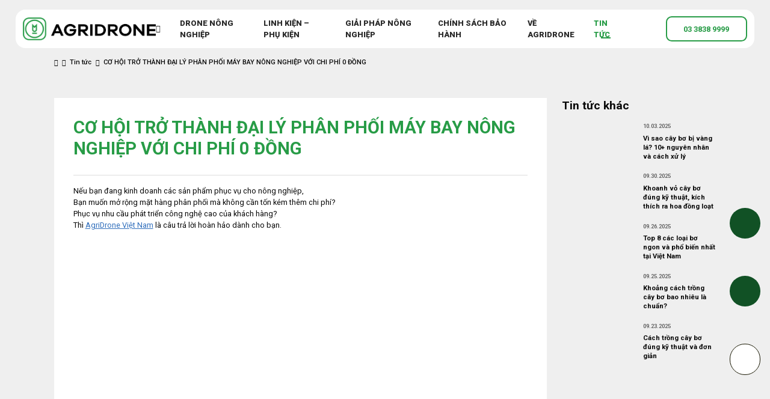

--- FILE ---
content_type: text/html
request_url: https://agridrone.vn/dai-ly-phan-phoi-may-bay-nong-nghiep/
body_size: 27796
content:






<!DOCTYPE html>
<html lang="en">

<head>
    <meta charset="UTF-8">
    <meta name="viewport" content="width=device-width, initial-scale=1.0">
    <meta name="google-site-verification" content="oeExDRdTqL4BqMeK9wPFxFKEpoxB8Mf0wA3Ba9taL1g" />
    <meta http-equiv="X-UA-Compatible" content="ie=edge">
    <!-- Style-->
    	<style>img:is([sizes="auto" i], [sizes^="auto," i]) { contain-intrinsic-size: 3000px 1500px }</style>
	
<!-- Tối ưu hóa công cụ tìm kiếm bởi Rank Math PRO - https://rankmath.com/ -->
<title>CƠ HỘI TRỞ THÀNH ĐẠI LÝ PHÂN PHỐI MÁY BAY NÔNG NGHIỆP VỚI CHI PHÍ 0 ĐỒNG </title>
<meta name="description" content="Trở thành đại lý phân phối máy bay nông nghiệp của thương hiệu hàng đầu Việt Nam NGAY HÔM NAY để nhận nhiều ưu đãi và lợi ích cực hấp dẫn!"/>
<meta name="robots" content="follow, index"/>
<link rel="canonical" href="https://agridrone.vn/dai-ly-phan-phoi-may-bay-nong-nghiep/" />
<meta property="og:locale" content="vi_VN" />
<meta property="og:type" content="article" />
<meta property="og:title" content="CƠ HỘI TRỞ THÀNH ĐẠI LÝ PHÂN PHỐI MÁY BAY NÔNG NGHIỆP VỚI CHI PHÍ 0 ĐỒNG " />
<meta property="og:description" content="Trở thành đại lý phân phối máy bay nông nghiệp của thương hiệu hàng đầu Việt Nam NGAY HÔM NAY để nhận nhiều ưu đãi và lợi ích cực hấp dẫn!" />
<meta property="og:url" content="https://agridrone.vn/dai-ly-phan-phoi-may-bay-nong-nghiep/" />
<meta property="og:site_name" content="Agridrone Việt Nam" />
<meta property="article:publisher" content="https://www.facebook.com/AgriDroneMaybayNongnghiepVietnam" />
<meta property="article:author" content="https://www.facebook.com/thienvudrone" />
<meta property="article:tag" content="khởi nghiệp từ số 0" />
<meta property="article:tag" content="AgriDrone" />
<meta property="article:tag" content="đại lý máy bay nông nghiệp" />
<meta property="article:tag" content="đại lý nông nghiệp 0 đồng" />
<meta property="article:tag" content="khởi nghiệp 0 đồng" />
<meta property="article:tag" content="khởi nghiệp không vốn" />
<meta property="article:section" content="Tin tức" />
<meta property="og:updated_time" content="2024-05-09T16:02:07+07:00" />
<meta property="og:image" content="https://agridrone.vn/wp-content/uploads/2023/03/DAI-LY-MAY-BAY-0-VON-4-LOI.png" />
<meta property="og:image:secure_url" content="https://agridrone.vn/wp-content/uploads/2023/03/DAI-LY-MAY-BAY-0-VON-4-LOI.png" />
<meta property="og:image:width" content="1200" />
<meta property="og:image:height" content="630" />
<meta property="og:image:alt" content="CƠ HỘI TRỞ THÀNH ĐẠI LÝ PHÂN PHỐI MÁY BAY NÔNG NGHIỆP VỚI CHI PHÍ 0 ĐỒNG " />
<meta property="og:image:type" content="image/png" />
<meta name="twitter:card" content="summary_large_image" />
<meta name="twitter:title" content="CƠ HỘI TRỞ THÀNH ĐẠI LÝ PHÂN PHỐI MÁY BAY NÔNG NGHIỆP VỚI CHI PHÍ 0 ĐỒNG " />
<meta name="twitter:description" content="Trở thành đại lý phân phối máy bay nông nghiệp của thương hiệu hàng đầu Việt Nam NGAY HÔM NAY để nhận nhiều ưu đãi và lợi ích cực hấp dẫn!" />
<meta name="twitter:site" content="@https://twitter.com/agridronevn" />
<meta name="twitter:creator" content="@https://twitter.com/agridronevn" />
<meta name="twitter:image" content="https://agridrone.vn/wp-content/uploads/2023/03/DAI-LY-MAY-BAY-0-VON-4-LOI.png" />
<meta name="twitter:label1" content="Được viết bởi" />
<meta name="twitter:data1" content="admin" />
<meta name="twitter:label2" content="Thời gian để đọc" />
<meta name="twitter:data2" content="2 phút" />
<!-- /Plugin SEO WordPress Rank Math -->

<script type='application/javascript'>console.log('PixelYourSite PRO version 9.6.3');</script>

<link rel="alternate" type="application/rss+xml" title="Dòng thông tin AgriDrone Việt Nam &raquo;" href="https://agridrone.vn/feed/" />
<link rel="alternate" type="application/rss+xml" title="AgriDrone Việt Nam &raquo; Dòng bình luận" href="https://agridrone.vn/comments/feed/" />
<link rel="alternate" type="application/rss+xml" title="AgriDrone Việt Nam &raquo; CƠ HỘI TRỞ THÀNH ĐẠI LÝ PHÂN PHỐI MÁY BAY NÔNG NGHIỆP VỚI CHI PHÍ 0 ĐỒNG  Dòng bình luận" href="https://agridrone.vn/dai-ly-phan-phoi-may-bay-nong-nghiep/feed/" />
<style id='wp-emoji-styles-inline-css' type='text/css'>

	img.wp-smiley, img.emoji {
		display: inline !important;
		border: none !important;
		box-shadow: none !important;
		height: 1em !important;
		width: 1em !important;
		margin: 0 0.07em !important;
		vertical-align: -0.1em !important;
		background: none !important;
		padding: 0 !important;
	}
</style>
<link rel='stylesheet' id='wp-block-library-css' href='https://agridrone.vn/wp-includes/css/dist/block-library/style.min.css?ver=6.8.3' type='text/css' media='all' />
<style id='classic-theme-styles-inline-css' type='text/css'>
/*! This file is auto-generated */
.wp-block-button__link{color:#fff;background-color:#32373c;border-radius:9999px;box-shadow:none;text-decoration:none;padding:calc(.667em + 2px) calc(1.333em + 2px);font-size:1.125em}.wp-block-file__button{background:#32373c;color:#fff;text-decoration:none}
</style>
<style id='global-styles-inline-css' type='text/css'>
:root{--wp--preset--aspect-ratio--square: 1;--wp--preset--aspect-ratio--4-3: 4/3;--wp--preset--aspect-ratio--3-4: 3/4;--wp--preset--aspect-ratio--3-2: 3/2;--wp--preset--aspect-ratio--2-3: 2/3;--wp--preset--aspect-ratio--16-9: 16/9;--wp--preset--aspect-ratio--9-16: 9/16;--wp--preset--color--black: #000000;--wp--preset--color--cyan-bluish-gray: #abb8c3;--wp--preset--color--white: #ffffff;--wp--preset--color--pale-pink: #f78da7;--wp--preset--color--vivid-red: #cf2e2e;--wp--preset--color--luminous-vivid-orange: #ff6900;--wp--preset--color--luminous-vivid-amber: #fcb900;--wp--preset--color--light-green-cyan: #7bdcb5;--wp--preset--color--vivid-green-cyan: #00d084;--wp--preset--color--pale-cyan-blue: #8ed1fc;--wp--preset--color--vivid-cyan-blue: #0693e3;--wp--preset--color--vivid-purple: #9b51e0;--wp--preset--gradient--vivid-cyan-blue-to-vivid-purple: linear-gradient(135deg,rgba(6,147,227,1) 0%,rgb(155,81,224) 100%);--wp--preset--gradient--light-green-cyan-to-vivid-green-cyan: linear-gradient(135deg,rgb(122,220,180) 0%,rgb(0,208,130) 100%);--wp--preset--gradient--luminous-vivid-amber-to-luminous-vivid-orange: linear-gradient(135deg,rgba(252,185,0,1) 0%,rgba(255,105,0,1) 100%);--wp--preset--gradient--luminous-vivid-orange-to-vivid-red: linear-gradient(135deg,rgba(255,105,0,1) 0%,rgb(207,46,46) 100%);--wp--preset--gradient--very-light-gray-to-cyan-bluish-gray: linear-gradient(135deg,rgb(238,238,238) 0%,rgb(169,184,195) 100%);--wp--preset--gradient--cool-to-warm-spectrum: linear-gradient(135deg,rgb(74,234,220) 0%,rgb(151,120,209) 20%,rgb(207,42,186) 40%,rgb(238,44,130) 60%,rgb(251,105,98) 80%,rgb(254,248,76) 100%);--wp--preset--gradient--blush-light-purple: linear-gradient(135deg,rgb(255,206,236) 0%,rgb(152,150,240) 100%);--wp--preset--gradient--blush-bordeaux: linear-gradient(135deg,rgb(254,205,165) 0%,rgb(254,45,45) 50%,rgb(107,0,62) 100%);--wp--preset--gradient--luminous-dusk: linear-gradient(135deg,rgb(255,203,112) 0%,rgb(199,81,192) 50%,rgb(65,88,208) 100%);--wp--preset--gradient--pale-ocean: linear-gradient(135deg,rgb(255,245,203) 0%,rgb(182,227,212) 50%,rgb(51,167,181) 100%);--wp--preset--gradient--electric-grass: linear-gradient(135deg,rgb(202,248,128) 0%,rgb(113,206,126) 100%);--wp--preset--gradient--midnight: linear-gradient(135deg,rgb(2,3,129) 0%,rgb(40,116,252) 100%);--wp--preset--font-size--small: 13px;--wp--preset--font-size--medium: 20px;--wp--preset--font-size--large: 36px;--wp--preset--font-size--x-large: 42px;--wp--preset--spacing--20: 0.44rem;--wp--preset--spacing--30: 0.67rem;--wp--preset--spacing--40: 1rem;--wp--preset--spacing--50: 1.5rem;--wp--preset--spacing--60: 2.25rem;--wp--preset--spacing--70: 3.38rem;--wp--preset--spacing--80: 5.06rem;--wp--preset--shadow--natural: 6px 6px 9px rgba(0, 0, 0, 0.2);--wp--preset--shadow--deep: 12px 12px 50px rgba(0, 0, 0, 0.4);--wp--preset--shadow--sharp: 6px 6px 0px rgba(0, 0, 0, 0.2);--wp--preset--shadow--outlined: 6px 6px 0px -3px rgba(255, 255, 255, 1), 6px 6px rgba(0, 0, 0, 1);--wp--preset--shadow--crisp: 6px 6px 0px rgba(0, 0, 0, 1);}:where(.is-layout-flex){gap: 0.5em;}:where(.is-layout-grid){gap: 0.5em;}body .is-layout-flex{display: flex;}.is-layout-flex{flex-wrap: wrap;align-items: center;}.is-layout-flex > :is(*, div){margin: 0;}body .is-layout-grid{display: grid;}.is-layout-grid > :is(*, div){margin: 0;}:where(.wp-block-columns.is-layout-flex){gap: 2em;}:where(.wp-block-columns.is-layout-grid){gap: 2em;}:where(.wp-block-post-template.is-layout-flex){gap: 1.25em;}:where(.wp-block-post-template.is-layout-grid){gap: 1.25em;}.has-black-color{color: var(--wp--preset--color--black) !important;}.has-cyan-bluish-gray-color{color: var(--wp--preset--color--cyan-bluish-gray) !important;}.has-white-color{color: var(--wp--preset--color--white) !important;}.has-pale-pink-color{color: var(--wp--preset--color--pale-pink) !important;}.has-vivid-red-color{color: var(--wp--preset--color--vivid-red) !important;}.has-luminous-vivid-orange-color{color: var(--wp--preset--color--luminous-vivid-orange) !important;}.has-luminous-vivid-amber-color{color: var(--wp--preset--color--luminous-vivid-amber) !important;}.has-light-green-cyan-color{color: var(--wp--preset--color--light-green-cyan) !important;}.has-vivid-green-cyan-color{color: var(--wp--preset--color--vivid-green-cyan) !important;}.has-pale-cyan-blue-color{color: var(--wp--preset--color--pale-cyan-blue) !important;}.has-vivid-cyan-blue-color{color: var(--wp--preset--color--vivid-cyan-blue) !important;}.has-vivid-purple-color{color: var(--wp--preset--color--vivid-purple) !important;}.has-black-background-color{background-color: var(--wp--preset--color--black) !important;}.has-cyan-bluish-gray-background-color{background-color: var(--wp--preset--color--cyan-bluish-gray) !important;}.has-white-background-color{background-color: var(--wp--preset--color--white) !important;}.has-pale-pink-background-color{background-color: var(--wp--preset--color--pale-pink) !important;}.has-vivid-red-background-color{background-color: var(--wp--preset--color--vivid-red) !important;}.has-luminous-vivid-orange-background-color{background-color: var(--wp--preset--color--luminous-vivid-orange) !important;}.has-luminous-vivid-amber-background-color{background-color: var(--wp--preset--color--luminous-vivid-amber) !important;}.has-light-green-cyan-background-color{background-color: var(--wp--preset--color--light-green-cyan) !important;}.has-vivid-green-cyan-background-color{background-color: var(--wp--preset--color--vivid-green-cyan) !important;}.has-pale-cyan-blue-background-color{background-color: var(--wp--preset--color--pale-cyan-blue) !important;}.has-vivid-cyan-blue-background-color{background-color: var(--wp--preset--color--vivid-cyan-blue) !important;}.has-vivid-purple-background-color{background-color: var(--wp--preset--color--vivid-purple) !important;}.has-black-border-color{border-color: var(--wp--preset--color--black) !important;}.has-cyan-bluish-gray-border-color{border-color: var(--wp--preset--color--cyan-bluish-gray) !important;}.has-white-border-color{border-color: var(--wp--preset--color--white) !important;}.has-pale-pink-border-color{border-color: var(--wp--preset--color--pale-pink) !important;}.has-vivid-red-border-color{border-color: var(--wp--preset--color--vivid-red) !important;}.has-luminous-vivid-orange-border-color{border-color: var(--wp--preset--color--luminous-vivid-orange) !important;}.has-luminous-vivid-amber-border-color{border-color: var(--wp--preset--color--luminous-vivid-amber) !important;}.has-light-green-cyan-border-color{border-color: var(--wp--preset--color--light-green-cyan) !important;}.has-vivid-green-cyan-border-color{border-color: var(--wp--preset--color--vivid-green-cyan) !important;}.has-pale-cyan-blue-border-color{border-color: var(--wp--preset--color--pale-cyan-blue) !important;}.has-vivid-cyan-blue-border-color{border-color: var(--wp--preset--color--vivid-cyan-blue) !important;}.has-vivid-purple-border-color{border-color: var(--wp--preset--color--vivid-purple) !important;}.has-vivid-cyan-blue-to-vivid-purple-gradient-background{background: var(--wp--preset--gradient--vivid-cyan-blue-to-vivid-purple) !important;}.has-light-green-cyan-to-vivid-green-cyan-gradient-background{background: var(--wp--preset--gradient--light-green-cyan-to-vivid-green-cyan) !important;}.has-luminous-vivid-amber-to-luminous-vivid-orange-gradient-background{background: var(--wp--preset--gradient--luminous-vivid-amber-to-luminous-vivid-orange) !important;}.has-luminous-vivid-orange-to-vivid-red-gradient-background{background: var(--wp--preset--gradient--luminous-vivid-orange-to-vivid-red) !important;}.has-very-light-gray-to-cyan-bluish-gray-gradient-background{background: var(--wp--preset--gradient--very-light-gray-to-cyan-bluish-gray) !important;}.has-cool-to-warm-spectrum-gradient-background{background: var(--wp--preset--gradient--cool-to-warm-spectrum) !important;}.has-blush-light-purple-gradient-background{background: var(--wp--preset--gradient--blush-light-purple) !important;}.has-blush-bordeaux-gradient-background{background: var(--wp--preset--gradient--blush-bordeaux) !important;}.has-luminous-dusk-gradient-background{background: var(--wp--preset--gradient--luminous-dusk) !important;}.has-pale-ocean-gradient-background{background: var(--wp--preset--gradient--pale-ocean) !important;}.has-electric-grass-gradient-background{background: var(--wp--preset--gradient--electric-grass) !important;}.has-midnight-gradient-background{background: var(--wp--preset--gradient--midnight) !important;}.has-small-font-size{font-size: var(--wp--preset--font-size--small) !important;}.has-medium-font-size{font-size: var(--wp--preset--font-size--medium) !important;}.has-large-font-size{font-size: var(--wp--preset--font-size--large) !important;}.has-x-large-font-size{font-size: var(--wp--preset--font-size--x-large) !important;}
:where(.wp-block-post-template.is-layout-flex){gap: 1.25em;}:where(.wp-block-post-template.is-layout-grid){gap: 1.25em;}
:where(.wp-block-columns.is-layout-flex){gap: 2em;}:where(.wp-block-columns.is-layout-grid){gap: 2em;}
:root :where(.wp-block-pullquote){font-size: 1.5em;line-height: 1.6;}
</style>
<link data-minify="1" rel='stylesheet' id='contact-form-7-css' href='https://agridrone.vn/wp-content/cache/min/1/wp-content/plugins/contact-form-7/includes/css/styles.css?ver=1763550033' type='text/css' media='all' />
<style id='contact-form-7-inline-css' type='text/css'>
.wpcf7 .wpcf7-recaptcha iframe {margin-bottom: 0;}.wpcf7 .wpcf7-recaptcha[data-align="center"] > div {margin: 0 auto;}.wpcf7 .wpcf7-recaptcha[data-align="right"] > div {margin: 0 0 0 auto;}
</style>
<link rel='stylesheet' id='toc-screen-css' href='https://agridrone.vn/wp-content/plugins/table-of-contents-plus/screen.min.css?ver=2411.1' type='text/css' media='all' />
<link data-minify="1" rel='stylesheet' id='dashicons-css' href='https://agridrone.vn/wp-content/cache/min/1/wp-includes/css/dashicons.min.css?ver=1763550033' type='text/css' media='all' />
<link data-minify="1" rel='stylesheet' id='frontend-style-global-css' href='https://agridrone.vn/wp-content/cache/min/1/wp-content/themes/CanhCamTheme/styles/core.min.css?ver=1763550033' type='text/css' media='all' />
<link rel='stylesheet' id='frontend-style-main-css' href='https://agridrone.vn/wp-content/themes/CanhCamTheme/styles/main.min.css?ver=1.1.0' type='text/css' media='all' />
<link data-minify="1" rel='stylesheet' id='parent-style-css' href='https://agridrone.vn/wp-content/cache/min/1/wp-content/themes/CanhCamTheme/style.css?ver=1763550033' type='text/css' media='all' />
<link data-minify="1" rel='stylesheet' id='child-style-css' href='https://agridrone.vn/wp-content/cache/min/1/wp-content/themes/CanhCamTheme/style.css?ver=1763550033' type='text/css' media='all' />
<style id='rocket-lazyload-inline-css' type='text/css'>
.rll-youtube-player{position:relative;padding-bottom:56.23%;height:0;overflow:hidden;max-width:100%;}.rll-youtube-player:focus-within{outline: 2px solid currentColor;outline-offset: 5px;}.rll-youtube-player iframe{position:absolute;top:0;left:0;width:100%;height:100%;z-index:100;background:0 0}.rll-youtube-player img{bottom:0;display:block;left:0;margin:auto;max-width:100%;width:100%;position:absolute;right:0;top:0;border:none;height:auto;-webkit-transition:.4s all;-moz-transition:.4s all;transition:.4s all}.rll-youtube-player img:hover{-webkit-filter:brightness(75%)}.rll-youtube-player .play{height:100%;width:100%;left:0;top:0;position:absolute;background:url(https://agridrone.vn/wp-content/plugins/wp-rocket/assets/img/youtube.png) no-repeat center;background-color: transparent !important;cursor:pointer;border:none;}
</style>
<script type="text/javascript" src="https://agridrone.vn/wp-includes/js/jquery/jquery.min.js?ver=3.7.1" id="jquery-core-js"></script>
<script type="text/javascript" src="https://agridrone.vn/wp-includes/js/jquery/jquery-migrate.min.js?ver=3.4.1" id="jquery-migrate-js"></script>
<script type="text/javascript" src="https://agridrone.vn/wp-content/plugins/pixelyoursite-super-pack/dist/scripts/public.js?ver=3.1.0" id="pys_sp_public_js-js"></script>
<script type="text/javascript" src="https://agridrone.vn/wp-content/plugins/pixelyoursite-pro/dist/scripts/js.cookie-2.1.3.min.js?ver=2.1.3" id="js-cookie-pys-js"></script>
<script type="text/javascript" src="https://agridrone.vn/wp-content/plugins/pixelyoursite-pro/dist/scripts/jquery.bind-first-0.2.3.min.js?ver=6.8.3" id="jquery-bind-first-js"></script>
<script type="text/javascript" src="https://agridrone.vn/wp-content/plugins/pixelyoursite-pro/dist/scripts/vimeo.min.js?ver=6.8.3" id="vimeo-js"></script>
<script type="text/javascript" id="pys-js-extra">
/* <![CDATA[ */
var pysOptions = {"staticEvents":{"facebook":{"init_event":[{"delay":0,"type":"static","name":"PageView","eventID":"3baad34d-db20-4ddf-8b75-39b4a196c94e","pixelIds":["1586883281907144"],"params":{"tags":"kh\u1edfi nghi\u1ec7p t\u1eeb s\u1ed1 0, AgriDrone, \u0111\u1ea1i l\u00fd m\u00e1y bay n\u00f4ng nghi\u1ec7p, \u0111\u1ea1i l\u00fd n\u00f4ng nghi\u1ec7p 0 \u0111\u1ed3ng, kh\u1edfi nghi\u1ec7p 0 \u0111\u1ed3ng, kh\u1edfi nghi\u1ec7p kh\u00f4ng v\u1ed1n","post_category":"Tin t\u1ee9c, S\u1ef0 KI\u1ec6N - KHUY\u1ebeN M\u00c3I","page_title":"C\u01a0 H\u1ed8I TR\u1ede TH\u00c0NH \u0110\u1ea0I L\u00dd PH\u00c2N PH\u1ed0I M\u00c1Y BAY N\u00d4NG NGHI\u1ec6P V\u1edaI CHI PH\u00cd 0 \u0110\u1ed2NG\u00a0","post_type":"post","post_id":7441,"plugin":"PixelYourSite","event_url":"agridrone.vn\/dai-ly-phan-phoi-may-bay-nong-nghiep\/","user_role":"guest"},"e_id":"init_event","ids":[],"hasTimeWindow":false,"timeWindow":0,"woo_order":"","edd_order":""}]}},"dynamicEvents":{"automatic_event_internal_link":{"facebook":{"delay":0,"type":"dyn","name":"InternalClick","eventID":"cc2c4cc7-52c9-459c-bef1-a6af242e9c65","pixelIds":["1586883281907144"],"params":{"page_title":"C\u01a0 H\u1ed8I TR\u1ede TH\u00c0NH \u0110\u1ea0I L\u00dd PH\u00c2N PH\u1ed0I M\u00c1Y BAY N\u00d4NG NGHI\u1ec6P V\u1edaI CHI PH\u00cd 0 \u0110\u1ed2NG\u00a0","post_type":"post","post_id":7441,"plugin":"PixelYourSite","event_url":"agridrone.vn\/dai-ly-phan-phoi-may-bay-nong-nghiep\/","user_role":"guest"},"e_id":"automatic_event_internal_link","ids":[],"hasTimeWindow":false,"timeWindow":0,"woo_order":"","edd_order":""}},"automatic_event_outbound_link":{"facebook":{"delay":0,"type":"dyn","name":"OutboundClick","eventID":"79bdafc0-077f-49ce-82a9-e4bdc51439a8","pixelIds":["1586883281907144"],"params":{"page_title":"C\u01a0 H\u1ed8I TR\u1ede TH\u00c0NH \u0110\u1ea0I L\u00dd PH\u00c2N PH\u1ed0I M\u00c1Y BAY N\u00d4NG NGHI\u1ec6P V\u1edaI CHI PH\u00cd 0 \u0110\u1ed2NG\u00a0","post_type":"post","post_id":7441,"plugin":"PixelYourSite","event_url":"agridrone.vn\/dai-ly-phan-phoi-may-bay-nong-nghiep\/","user_role":"guest"},"e_id":"automatic_event_outbound_link","ids":[],"hasTimeWindow":false,"timeWindow":0,"woo_order":"","edd_order":""}},"automatic_event_video":{"facebook":{"delay":0,"type":"dyn","name":"WatchVideo","eventID":"da2d46c8-f29e-4982-8e77-d3a51408f625","pixelIds":["1586883281907144"],"params":{"page_title":"C\u01a0 H\u1ed8I TR\u1ede TH\u00c0NH \u0110\u1ea0I L\u00dd PH\u00c2N PH\u1ed0I M\u00c1Y BAY N\u00d4NG NGHI\u1ec6P V\u1edaI CHI PH\u00cd 0 \u0110\u1ed2NG\u00a0","post_type":"post","post_id":7441,"plugin":"PixelYourSite","event_url":"agridrone.vn\/dai-ly-phan-phoi-may-bay-nong-nghiep\/","user_role":"guest"},"e_id":"automatic_event_video","ids":[],"hasTimeWindow":false,"timeWindow":0,"woo_order":"","edd_order":""}},"automatic_event_tel_link":{"facebook":{"delay":0,"type":"dyn","name":"TelClick","eventID":"a72e16e1-a7c6-4b7f-b39a-743a2a99cd8d","pixelIds":["1586883281907144"],"params":{"page_title":"C\u01a0 H\u1ed8I TR\u1ede TH\u00c0NH \u0110\u1ea0I L\u00dd PH\u00c2N PH\u1ed0I M\u00c1Y BAY N\u00d4NG NGHI\u1ec6P V\u1edaI CHI PH\u00cd 0 \u0110\u1ed2NG\u00a0","post_type":"post","post_id":7441,"plugin":"PixelYourSite","event_url":"agridrone.vn\/dai-ly-phan-phoi-may-bay-nong-nghiep\/","user_role":"guest"},"e_id":"automatic_event_tel_link","ids":[],"hasTimeWindow":false,"timeWindow":0,"woo_order":"","edd_order":""}},"automatic_event_email_link":{"facebook":{"delay":0,"type":"dyn","name":"EmailClick","eventID":"32593575-2b7d-4e98-bd0b-59cb85f05303","pixelIds":["1586883281907144"],"params":{"page_title":"C\u01a0 H\u1ed8I TR\u1ede TH\u00c0NH \u0110\u1ea0I L\u00dd PH\u00c2N PH\u1ed0I M\u00c1Y BAY N\u00d4NG NGHI\u1ec6P V\u1edaI CHI PH\u00cd 0 \u0110\u1ed2NG\u00a0","post_type":"post","post_id":7441,"plugin":"PixelYourSite","event_url":"agridrone.vn\/dai-ly-phan-phoi-may-bay-nong-nghiep\/","user_role":"guest"},"e_id":"automatic_event_email_link","ids":[],"hasTimeWindow":false,"timeWindow":0,"woo_order":"","edd_order":""}},"automatic_event_form":{"facebook":{"delay":0,"type":"dyn","name":"Form","eventID":"283cf277-67f9-4d52-ab21-ad44c6d7152a","pixelIds":["1586883281907144"],"params":{"page_title":"C\u01a0 H\u1ed8I TR\u1ede TH\u00c0NH \u0110\u1ea0I L\u00dd PH\u00c2N PH\u1ed0I M\u00c1Y BAY N\u00d4NG NGHI\u1ec6P V\u1edaI CHI PH\u00cd 0 \u0110\u1ed2NG\u00a0","post_type":"post","post_id":7441,"plugin":"PixelYourSite","event_url":"agridrone.vn\/dai-ly-phan-phoi-may-bay-nong-nghiep\/","user_role":"guest"},"e_id":"automatic_event_form","ids":[],"hasTimeWindow":false,"timeWindow":0,"woo_order":"","edd_order":""}},"automatic_event_download":{"facebook":{"delay":0,"type":"dyn","name":"Download","extensions":["","doc","exe","js","pdf","ppt","tgz","zip","xls"],"eventID":"fad3c8f6-a5b8-4402-af95-851717d0b88c","pixelIds":["1586883281907144"],"params":{"page_title":"C\u01a0 H\u1ed8I TR\u1ede TH\u00c0NH \u0110\u1ea0I L\u00dd PH\u00c2N PH\u1ed0I M\u00c1Y BAY N\u00d4NG NGHI\u1ec6P V\u1edaI CHI PH\u00cd 0 \u0110\u1ed2NG\u00a0","post_type":"post","post_id":7441,"plugin":"PixelYourSite","event_url":"agridrone.vn\/dai-ly-phan-phoi-may-bay-nong-nghiep\/","user_role":"guest"},"e_id":"automatic_event_download","ids":[],"hasTimeWindow":false,"timeWindow":0,"woo_order":"","edd_order":""}},"automatic_event_comment":{"facebook":{"delay":0,"type":"dyn","name":"Comment","eventID":"29034717-9c27-43ea-8904-ce0167cd4003","pixelIds":["1586883281907144"],"params":{"page_title":"C\u01a0 H\u1ed8I TR\u1ede TH\u00c0NH \u0110\u1ea0I L\u00dd PH\u00c2N PH\u1ed0I M\u00c1Y BAY N\u00d4NG NGHI\u1ec6P V\u1edaI CHI PH\u00cd 0 \u0110\u1ed2NG\u00a0","post_type":"post","post_id":7441,"plugin":"PixelYourSite","event_url":"agridrone.vn\/dai-ly-phan-phoi-may-bay-nong-nghiep\/","user_role":"guest"},"e_id":"automatic_event_comment","ids":[],"hasTimeWindow":false,"timeWindow":0,"woo_order":"","edd_order":""}},"automatic_event_adsense":{"facebook":{"delay":0,"type":"dyn","name":"AdSense","eventID":"8f371fee-d825-4714-adf8-a9e7770ae9cf","pixelIds":["1586883281907144"],"params":{"page_title":"C\u01a0 H\u1ed8I TR\u1ede TH\u00c0NH \u0110\u1ea0I L\u00dd PH\u00c2N PH\u1ed0I M\u00c1Y BAY N\u00d4NG NGHI\u1ec6P V\u1edaI CHI PH\u00cd 0 \u0110\u1ed2NG\u00a0","post_type":"post","post_id":7441,"plugin":"PixelYourSite","event_url":"agridrone.vn\/dai-ly-phan-phoi-may-bay-nong-nghiep\/","user_role":"guest"},"e_id":"automatic_event_adsense","ids":[],"hasTimeWindow":false,"timeWindow":0,"woo_order":"","edd_order":""}},"automatic_event_scroll":{"facebook":{"delay":0,"type":"dyn","name":"PageScroll","scroll_percent":30,"eventID":"3ca92942-1e19-477b-bd92-c6e298d3e465","pixelIds":["1586883281907144"],"params":{"page_title":"C\u01a0 H\u1ed8I TR\u1ede TH\u00c0NH \u0110\u1ea0I L\u00dd PH\u00c2N PH\u1ed0I M\u00c1Y BAY N\u00d4NG NGHI\u1ec6P V\u1edaI CHI PH\u00cd 0 \u0110\u1ed2NG\u00a0","post_type":"post","post_id":7441,"plugin":"PixelYourSite","event_url":"agridrone.vn\/dai-ly-phan-phoi-may-bay-nong-nghiep\/","user_role":"guest"},"e_id":"automatic_event_scroll","ids":[],"hasTimeWindow":false,"timeWindow":0,"woo_order":"","edd_order":""}},"automatic_event_time_on_page":{"facebook":{"delay":0,"type":"dyn","name":"TimeOnPage","time_on_page":30,"eventID":"fc3f7b37-62b2-4e6b-8d09-b2cd368dc4ed","pixelIds":["1586883281907144"],"params":{"page_title":"C\u01a0 H\u1ed8I TR\u1ede TH\u00c0NH \u0110\u1ea0I L\u00dd PH\u00c2N PH\u1ed0I M\u00c1Y BAY N\u00d4NG NGHI\u1ec6P V\u1edaI CHI PH\u00cd 0 \u0110\u1ed2NG\u00a0","post_type":"post","post_id":7441,"plugin":"PixelYourSite","event_url":"agridrone.vn\/dai-ly-phan-phoi-may-bay-nong-nghiep\/","user_role":"guest"},"e_id":"automatic_event_time_on_page","ids":[],"hasTimeWindow":false,"timeWindow":0,"woo_order":"","edd_order":""}}},"triggerEvents":[],"triggerEventTypes":[],"facebook":{"pixelIds":["1586883281907144"],"advancedMatchingEnabled":true,"advancedMatching":[],"removeMetadata":false,"wooVariableAsSimple":false,"serverApiEnabled":true,"ajaxForServerEvent":true,"wooCRSendFromServer":false,"send_external_id":true},"debug":"1","siteUrl":"https:\/\/agridrone.vn","ajaxUrl":"https:\/\/agridrone.vn\/wp-admin\/admin-ajax.php","ajax_event":"2c5e7c2efb","trackUTMs":"1","trackTrafficSource":"1","user_id":"0","enable_lading_page_param":"1","cookie_duration":"7","enable_event_day_param":"1","enable_event_month_param":"1","enable_event_time_param":"1","enable_remove_target_url_param":"1","enable_remove_download_url_param":"1","visit_data_model":"first_visit","last_visit_duration":"60","enable_auto_save_advance_matching":"1","advance_matching_fn_names":["","first_name","first-name","first name","name","your-name"],"advance_matching_ln_names":["","last_name","last-name","last name"],"advance_matching_tel_names":["","phone","tel","your-phone"],"enable_success_send_form":"","enable_automatic_events":"1","enable_event_video":"1","gdpr":{"ajax_enabled":false,"all_disabled_by_api":false,"facebook_disabled_by_api":false,"tiktok_disabled_by_api":false,"analytics_disabled_by_api":false,"google_ads_disabled_by_api":false,"pinterest_disabled_by_api":false,"bing_disabled_by_api":false,"facebook_prior_consent_enabled":true,"tiktok_prior_consent_enabled":true,"analytics_prior_consent_enabled":true,"google_ads_prior_consent_enabled":true,"pinterest_prior_consent_enabled":true,"bing_prior_consent_enabled":true,"cookiebot_integration_enabled":false,"cookiebot_facebook_consent_category":"marketing","cookiebot_analytics_consent_category":"statistics","cookiebot_google_ads_consent_category":"marketing","cookiebot_pinterest_consent_category":"marketing","cookiebot_bing_consent_category":"marketing","cookie_notice_integration_enabled":false,"cookie_law_info_integration_enabled":false,"real_cookie_banner_integration_enabled":false,"consent_magic_integration_enabled":false},"automatic":{"enable_youtube":true,"enable_vimeo":true,"enable_video":true},"woo":{"enabled":false},"edd":{"enabled":false}};
/* ]]> */
</script>
<script type="text/javascript" src="https://agridrone.vn/wp-content/plugins/pixelyoursite-pro/dist/scripts/public.js?ver=9.6.3" id="pys-js"></script>
<link rel="https://api.w.org/" href="https://agridrone.vn/wp-json/" /><link rel="alternate" title="JSON" type="application/json" href="https://agridrone.vn/wp-json/wp/v2/posts/7441" /><link rel="EditURI" type="application/rsd+xml" title="RSD" href="https://agridrone.vn/xmlrpc.php?rsd" />
<meta name="generator" content="WordPress 6.8.3" />
<link rel='shortlink' href='https://agridrone.vn/?p=7441' />
<link rel="alternate" title="oNhúng (JSON)" type="application/json+oembed" href="https://agridrone.vn/wp-json/oembed/1.0/embed?url=https%3A%2F%2Fagridrone.vn%2Fdai-ly-phan-phoi-may-bay-nong-nghiep%2F" />
<link rel="alternate" title="oNhúng (XML)" type="text/xml+oembed" href="https://agridrone.vn/wp-json/oembed/1.0/embed?url=https%3A%2F%2Fagridrone.vn%2Fdai-ly-phan-phoi-may-bay-nong-nghiep%2F&#038;format=xml" />
<!-- Google Tag Manager -->
<script>(function(w,d,s,l,i){w[l]=w[l]||[];w[l].push({'gtm.start':
new Date().getTime(),event:'gtm.js'});var f=d.getElementsByTagName(s)[0],
j=d.createElement(s),dl=l!='dataLayer'?'&l='+l:'';j.async=true;j.src=
'https://www.googletagmanager.com/gtm.js?id='+i+dl;f.parentNode.insertBefore(j,f);
})(window,document,'script','dataLayer','GTM-MVH8TJHL');</script>
<!-- End Google Tag Manager -->

<!-- Google tag (gtag.js) -->
<script async src="https://www.googletagmanager.com/gtag/js?id=G-L319KPERPZ"></script>
<script>
  window.dataLayer = window.dataLayer || [];
  function gtag(){dataLayer.push(arguments);}
  gtag('js', new Date());

  gtag('config', 'G-L319KPERPZ');
</script>

<!-- Meta Pixel Code -->
<script>
!function(f,b,e,v,n,t,s)
{if(f.fbq)return;n=f.fbq=function(){n.callMethod?
n.callMethod.apply(n,arguments):n.queue.push(arguments)};
if(!f._fbq)f._fbq=n;n.push=n;n.loaded=!0;n.version='2.0';
n.queue=[];t=b.createElement(e);t.async=!0;
t.src=v;s=b.getElementsByTagName(e)[0];
s.parentNode.insertBefore(t,s)}(window, document,'script',
'https://connect.facebook.net/en_US/fbevents.js');
fbq('init', '772029847944708');
fbq('track', 'PageView');
</script>
<noscript><img height="1" width="1" style="display:none"
src="https://www.facebook.com/tr?id=772029847944708&ev=PageView&noscript=1"
/></noscript>
<!-- End Meta Pixel Code --><!-- site-navigation-element Schema optimized by Schema Pro --><script type="application/ld+json">{"@context":"https:\/\/schema.org","@graph":[{"@context":"https:\/\/schema.org","@type":"SiteNavigationElement","id":"site-navigation","name":"TRANG CH\u1ee6","url":"https:\/\/agridrone.vn\/"},{"@context":"https:\/\/schema.org","@type":"SiteNavigationElement","id":"site-navigation","name":"DRONE N\u00d4NG NGHI\u1ec6P","url":"https:\/\/agridrone.vn\/may-bay-nong-nghiep\/"},{"@context":"https:\/\/schema.org","@type":"SiteNavigationElement","id":"site-navigation","name":"DJI AGRAS T70P","url":"https:\/\/agridrone.vn\/may-bay-phun-thuoc-dji-agras-t70p\/"},{"@context":"https:\/\/schema.org","@type":"SiteNavigationElement","id":"site-navigation","name":"DJI AGRAS T25P","url":"https:\/\/agridrone.vn\/may-bay-phun-thuoc-dji-agras-t25p\/"},{"@context":"https:\/\/schema.org","@type":"SiteNavigationElement","id":"site-navigation","name":"DJI AGRAS T50","url":"https:\/\/agridrone.vn\/may-bay-phun-thuoc-dji-agras-t50\/"},{"@context":"https:\/\/schema.org","@type":"SiteNavigationElement","id":"site-navigation","name":"DJI AGRAS T25","url":"https:\/\/agridrone.vn\/may-bay-phun-thuoc-dji-agras-t25\/"},{"@context":"https:\/\/schema.org","@type":"SiteNavigationElement","id":"site-navigation","name":"DJI AGRAS T40","url":"https:\/\/agridrone.vn\/may-bay-phun-thuoc-dji-agras-t40\/"},{"@context":"https:\/\/schema.org","@type":"SiteNavigationElement","id":"site-navigation","name":"DJI AGRAS T20P","url":"https:\/\/agridrone.vn\/may-bay-phun-thuoc-dji-agras-t20p\/"},{"@context":"https:\/\/schema.org","@type":"SiteNavigationElement","id":"site-navigation","name":"LINH KI\u1ec6N - PH\u1ee4 KI\u1ec6N","url":"https:\/\/agridrone.vn\/linh-kien-phu-kien\/"},{"@context":"https:\/\/schema.org","@type":"SiteNavigationElement","id":"site-navigation","name":"GI\u1ea2I PH\u00c1P N\u00d4NG NGHI\u1ec6P","url":"https:\/\/agridrone.vn\/giai-phap-nong-nghiep\/"},{"@context":"https:\/\/schema.org","@type":"SiteNavigationElement","id":"site-navigation","name":"CH\u00cdNH S\u00c1CH B\u1ea2O H\u00c0NH","url":"https:\/\/agridrone.vn\/chinh-sach-bao-hanh\/"},{"@context":"https:\/\/schema.org","@type":"SiteNavigationElement","id":"site-navigation","name":"V\u1ec0 AGRIDRONE","url":"https:\/\/agridrone.vn\/gioi-thieu\/"},{"@context":"https:\/\/schema.org","@type":"SiteNavigationElement","id":"site-navigation","name":"LI\u00caN H\u1ec6","url":"https:\/\/agridrone.vn\/lien-he\/"},{"@context":"https:\/\/schema.org","@type":"SiteNavigationElement","id":"site-navigation","name":"TRUNG T\u00c2M D\u1ecaCH V\u1ee4","url":"https:\/\/agridrone.vn\/he-thong-tram\/"},{"@context":"https:\/\/schema.org","@type":"SiteNavigationElement","id":"site-navigation","name":"TIN T\u1ee8C","url":"https:\/\/agridrone.vn\/tin-tuc\/"},{"@context":"https:\/\/schema.org","@type":"SiteNavigationElement","id":"site-navigation","name":"TIN T\u1ee8C DRONE - C\u00c2Y TR\u1ed2NG","url":"https:\/\/agridrone.vn\/tin-tuc\/tin-tuc-may-bay-cay-trong\/"},{"@context":"https:\/\/schema.org","@type":"SiteNavigationElement","id":"site-navigation","name":"TIN TUY\u1ec2N D\u1ee4NG","url":"https:\/\/agridrone.vn\/tin-tuc\/tin-tuyen-dung\/"},{"@context":"https:\/\/schema.org","@type":"SiteNavigationElement","id":"site-navigation","name":"TIN B\u00c1O CH\u00cd","url":"https:\/\/agridrone.vn\/tin-tuc\/tin-bao-chi\/"},{"@context":"https:\/\/schema.org","@type":"SiteNavigationElement","id":"site-navigation","name":"S\u1ef0 KI\u1ec6N - KHUY\u1ebeN M\u00c3I","url":"https:\/\/agridrone.vn\/tin-tuc\/su-kien-khuyen-mai\/"},{"@context":"https:\/\/schema.org","@type":"SiteNavigationElement","id":"site-navigation","name":"TR\u1ea2I NGHI\u1ec6M KH\u00c1CH H\u00c0NG TUY\u1ec6T V\u1edcI","url":"https:\/\/agridrone.vn\/tin-tuc\/trai-nghiem-khach-hang-tuyet-voi\/"}]}</script><!-- / site-navigation-element Schema optimized by Schema Pro --><!-- sitelink-search-box Schema optimized by Schema Pro --><script type="application/ld+json">{"@context":"https:\/\/schema.org","@type":"WebSite","name":"Agridrone.vn - M\u00e1y Bay N\u00f4ng Nghi\u1ec7p Vi\u1ec7t Nam","url":"https:\/\/agridrone.vn","potentialAction":[{"@type":"SearchAction","target":"https:\/\/agridrone.vn\/?s={search_term_string}","query-input":"required name=search_term_string"}]}</script><!-- / sitelink-search-box Schema optimized by Schema Pro --><!-- breadcrumb Schema optimized by Schema Pro --><script type="application/ld+json">{"@context":"https:\/\/schema.org","@type":"BreadcrumbList","itemListElement":[{"@type":"ListItem","position":1,"item":{"@id":"https:\/\/agridrone.vn\/","name":"Home"}},{"@type":"ListItem","position":2,"item":{"@id":"https:\/\/agridrone.vn\/dai-ly-phan-phoi-may-bay-nong-nghiep\/","name":"C\u01a0 H\u1ed8I TR\u1ede TH\u00c0NH \u0110\u1ea0I L\u00dd PH\u00c2N PH\u1ed0I M\u00c1Y BAY N\u00d4NG NGHI\u1ec6P V\u1edaI CHI PH\u00cd 0 \u0110\u1ed2NG\u00a0"}}]}</script><!-- / breadcrumb Schema optimized by Schema Pro --><meta name="generator" content="Elementor 3.32.5; features: e_font_icon_svg, additional_custom_breakpoints; settings: css_print_method-external, google_font-enabled, font_display-swap">
			<style>
				.e-con.e-parent:nth-of-type(n+4):not(.e-lazyloaded):not(.e-no-lazyload),
				.e-con.e-parent:nth-of-type(n+4):not(.e-lazyloaded):not(.e-no-lazyload) * {
					background-image: none !important;
				}
				@media screen and (max-height: 1024px) {
					.e-con.e-parent:nth-of-type(n+3):not(.e-lazyloaded):not(.e-no-lazyload),
					.e-con.e-parent:nth-of-type(n+3):not(.e-lazyloaded):not(.e-no-lazyload) * {
						background-image: none !important;
					}
				}
				@media screen and (max-height: 640px) {
					.e-con.e-parent:nth-of-type(n+2):not(.e-lazyloaded):not(.e-no-lazyload),
					.e-con.e-parent:nth-of-type(n+2):not(.e-lazyloaded):not(.e-no-lazyload) * {
						background-image: none !important;
					}
				}
			</style>
			<script type="text/javascript" id="google_gtagjs" src="https://www.googletagmanager.com/gtag/js?id=G-MMGRZEWXM5" async="async"></script>
<script type="text/javascript" id="google_gtagjs-inline">
/* <![CDATA[ */
window.dataLayer = window.dataLayer || [];function gtag(){dataLayer.push(arguments);}gtag('js', new Date());gtag('config', 'G-MMGRZEWXM5', {} );
/* ]]> */
</script>
			<style id="wpsp-style-frontend"></style>
			<link rel="icon" href="https://agridrone.vn/wp-content/uploads/2023/03/Group-6.png" sizes="32x32" />
<link rel="icon" href="https://agridrone.vn/wp-content/uploads/2023/03/Group-6.png" sizes="192x192" />
<link rel="apple-touch-icon" href="https://agridrone.vn/wp-content/uploads/2023/03/Group-6.png" />
<meta name="msapplication-TileImage" content="https://agridrone.vn/wp-content/uploads/2023/03/Group-6.png" />
		<style type="text/css" id="wp-custom-css">
			.frm-btnwrap .btn {
	background-color: #289c47;
	color: #fff;
}
.frm-btnwrap .btn:hover {
	background-color: #1e7335;
}
.home-content-section .home-content .btn-social:hover {
  background: #1e7335;
	border: 1px solid #1e7335;
}
.btn-border-secondary {
    border: 1px solid #1e7335;
    background-color: #289c47;
    color: #fff;
}
.btn-border-secondary:hover {
    border: 1px solid #289c47;
    background-color: #1e7335;
    color: #fff;
}
.home-content-section .home-content .btn-social em {
	background: #1d6c17;
}
.home-content-section .home-content .btn-social {
    position: relative;
    margin-left: 1.875rem;
    border: 1px solid #1d6c17;
    padding: 0.625rem 3.33333rem;
    text-transform: none;
}
.section-large {
    padding: 1 rem;
}
.home-3 .form-container .frm-btnwrapp .btn {
    width: 10.20833rem;
}
.frm-btnwrapp .btn:hover {
    background-color: #1e7335;
}
.btn-border-secondary-1:hover {
    border: 1px solid #fff;
    background-color: #1e7335;
	color: #fff;}
.frm-btnwrapp .btn {
    background-color: #f00;
    color: #fff;
}
.btn-border-secondary-1 {
    border: 1px solid rgb(255,255,255);
    background-color: #289c47;
    color: #fff;
}
p {
    line-height: 1.5;
}
/* CSS TITLE HOME */
.heading-2 {
    font-size: 40px;
    line-height: 1.2;
}

.has-sub:hover ul.sub-menu {
    flex-direction: column;
}
.has-sub:hover ul.sub-menu:has(ul.sub-menu) {
    flex-direction: row;
}
.label-hot.menu-item > a::after {
	margin-left: 2px;
}

/* CSS WOOCOMMERCE */

.product-quick-view-container .input-text.qty,
.single-product .input-text.qty {
    box-shadow: none !important;
    -webkit-appearance: none !important;
    -webkit-box-shadow: none !important;
    max-width: 100% !important;
    -moz-appearance: textfield;
    padding-right: 38px !important;
    padding-left: 12px !important;
    width: 82px !important;
    background-color: #fff !important;
    border: 1px solid #e6e6e6 !important;
    height: 100% !important;
    line-height: normal;
    text-align: center;
    font-size: 1em;
    appearance: none;
    border-radius: 0;
    /*     color: #333; */
    min-height: 56px;
}

.product-quick-view-container .quantity,
.single-product .quantity {
    margin-bottom: 0;
    position: relative;
    /*     border-color: #e6e6e6; */
    margin-right: 1rem;
    height: 56px;
}

body.single-product .quantity .minus,
body.single-product .quantity .plus {
    text-align: center;
    position: absolute !important;
    width: 25px;
    height: 28px !important;
    min-height: 28px !important;
    padding: 0 !important;
    right: 0;
    border: 1px solid #e6e6e6 !important;
    background: #f8f8f8;
    border-left: 1px solid #e6e6e6 !important;
    line-height: 28px;
    margin-right: 0;
}

body.single-product .quantity .minus {
    bottom: 0;
}

.text-center .quantity,
.quantity {
    opacity: 1;
    display: inline-block;
    display: -webkit-inline-box;
    display: -ms-inline-flexbox;
    display: inline-flex;
    margin-right: 1em;
    white-space: nowrap;
    vertical-align: top;
}

.sg_wrapper_add_to_cart_quantity {
    display: inline-flex;
    display: flex;
    /*     margin-bottom: 1rem; */
}

.sg_wrapper_add_to_cart_quantity .single_add_to_cart_button {
    flex: 1;
}

.product-quick-view-container .single_add_to_cart_button,
.single-product .single_add_to_cart_button {
    height: 56px;
    margin-bottom: 0;
    border-radius: 3px;
    /*     white-space: nowrap; */
    padding: 10px 0;
    /*     display: block; */
    /*     width: 100%; */
    font-size: 1rem;
    font-weight: 400;
    line-height: 24px !important;
    box-shadow: 0 4px 6px -2px rgb(35 67 92 / 32%);
    border: 1px solid rgba(0, 0, 0, .16) !important;
}

.single-product .single_add_to_cart_button:not(.salesgen-buy-now-button) {
    background: #289C47 !important;
}

.wp-block-woocommerce-cart.alignwide, 
.woocommerce-cart .woocommerce, 
.wp-block-woocommerce-checkout.alignwide, 
.woocommerce-checkout .woocommerce {
/* 	padding-top: 150px; */
}


.woocommerce-page div.product div.summary { 
 	float: none;
	width: 100%;
}

/* CARD PAGE */

#select2-calc_shipping_country-container {
	line-height: 28px;
}

#calc_shipping_city, 
#calc_shipping_postcode {
	padding: .75em;
}

#coupon_code {
	height: 100%;
}

/* CSS CHECKOUT PAGE */

.woocommerce-checkout #customer_details .col-1,
.woocommerce-checkout #customer_details .col-2 {
    max-width: none !important;
}

.woocommerce-checkout .coupon-col-1 {
	height: 100%;
}

.align-product-thumbnail-checkout {
	margin-right: .5rem;
}

.woocommerce-checkout .cart_item td.product-total {
	vertical-align: middle !important;
}

/* CSS SHOPPING CART */
.shopping-cart .basketicon {
/*   margin: 0 30px 0 0;
  padding: 0 30px 0 0; */
  display: flex;
  align-items: center;
	justify-content: center;
  position: relative;
	flex-direction: column-reverse;
	transition: all 0.3s;
}

.shopping-cart .basketicon__icon::before {
  content: url(https://agridrone.vn/wp-content/uploads/2025/03/shopping-cart.png);
  height: 100%;
  width: 100%;
  display: block;

}

.shopping-cart .basketicon__total {
	position: absolute;
	top: 5px;
	right: -5px;;
/*   display: none; */
  color: #fff;
  font-size: 15px;
/*   margin: 0 0 0 10px; */
	background-color: red;
	border-radius: 20px;
	
	width: 20px;
	height: 20px;
	display: flex;
	align-items: center;
	justify-content: center;
}

.shopping-cart .basketicon:hover .basketicon__icon::before,
.shopping-cart .basketicon:focus .basketicon__icon::before {
/*   transform: scale(0.95); */
}

/* Extra small devices (phones, 600px and down) */
@media only screen and (max-width: 600px) {
	.shopping-cart .basketicon__icon::before {
			transform: scale(.5);
  }
	.shopping-cart .basketicon__total {
		right: 5px;
		top: 15px;
		font-size: 12px;
		width: 15px;
	  height: 15px;
	}
} 

/* Small devices (portrait tablets and large phones, 600px and up) */
@media only screen and (min-width: 600px) {
	.shopping-cart .basketicon__icon::before {
			transform: scale(.7);
  }
} 

/* Medium devices (landscape tablets, 768px and up) */
@media only screen and (min-width: 768px) {
	.shopping-cart .basketicon__icon::before {
			transform: scale(.8);
  }
} 

/* Large devices (laptops/desktops, 992px and up) */
@media only screen and (min-width: 992px) {
	.shopping-cart .basketicon__icon::before {
			transform: scale(.8);
  }
} 

/* Extra large devices (large laptops and desktops, 1200px and up) */
@media only screen and (min-width: 1200px) {
	.shopping-cart .basketicon__icon::before {
			transform: scale(.8);
  }
}
.global-footer {
position: relative;
  z-index: 10;}		</style>
		<noscript><style id="rocket-lazyload-nojs-css">.rll-youtube-player, [data-lazy-src]{display:none !important;}</style></noscript>    <!-- Script-->
    <!-- Google Tag Manager -->
<script>(function(w,d,s,l,i){w[l]=w[l]||[];w[l].push({'gtm.start':
new Date().getTime(),event:'gtm.js'});var f=d.getElementsByTagName(s)[0],
j=d.createElement(s),dl=l!='dataLayer'?'&l='+l:'';j.async=true;j.src=
'https://www.googletagmanager.com/gtm.js?id='+i+dl;f.parentNode.insertBefore(j,f);
})(window,document,'script','dataLayer','GTM-MVH8TJHL');</script>
<!-- End Google Tag Manager -->
    <!-- Google tag (gtag.js) -->
    <script async src="https://www.googletagmanager.com/gtag/js?id=G-MMGRZEWXM5"></script>
    <script>
    window.dataLayer = window.dataLayer || [];

    function gtag() {
        dataLayer.push(arguments);
    }
    gtag('js', new Date());

    gtag('config', 'G-MMGRZEWXM5');
    </script>
    <!-- Event snippet for Nhấp để gọi (2) conversion page
In your html page, add the snippet and call gtag_report_conversion when someone clicks on the chosen link or button. -->
<script>
function gtag_report_conversion(url) {
  var callback = function () {
    if (typeof(url) != 'undefined') {
      window.location = url;
    }
  };
  gtag('event', 'conversion', {
      'send_to': 'AW-785389535/VfEnCNjYmqoaEN-vwPYC',
      'value': 1.0,
      'currency': 'VND',
      'event_callback': callback
  });
  return false;
}
</script>

<!-- Zalo -->
<meta name="zalo-platform-site-verification" content="OCFkBBMrVGzqjiWDayPX2HZPor3qgHe7C3a" />
<!-- Meta Pixel Code -->
<script>
!function(f,b,e,v,n,t,s)
{if(f.fbq)return;n=f.fbq=function(){n.callMethod?
n.callMethod.apply(n,arguments):n.queue.push(arguments)};
if(!f._fbq)f._fbq=n;n.push=n;n.loaded=!0;n.version='2.0';
n.queue=[];t=b.createElement(e);t.async=!0;
t.src=v;s=b.getElementsByTagName(e)[0];
s.parentNode.insertBefore(t,s)}(window, document,'script',
'https://connect.facebook.net/en_US/fbevents.js');
fbq('init', '1586883281907144');
fbq('track', 'PageView');
</script>
<noscript><img height="1" width="1" style="display:none"
src="https://www.facebook.com/tr?id=1586883281907144&ev=PageView&noscript=1"
/></noscript>
<!-- End Meta Pixel Code -->

<!-- Start Block Copy & Paster
<style>
body {
-webkit-touch-callout: none;
-webkit-user-select: none;
-khtml-user-select: none;
-moz-user-select: none;
-ms-user-select: none;
user-select: none;
}
</style>
<script type="text/javascript">
//<=!=[=C=D=A=T=A=[
document.onkeypress = function(event) {
event = (event || window.event);
if (event.keyCode === 123) {
//alert('No F-12');
return false;
}
};
document.onmousedown = function(event) {
event = (event || window.event);
if (event.keyCode === 123) {
//alert('No F-keys');
return false;
}
};
document.onkeydown = function(event) {
event = (event || window.event);
if (event.keyCode === 123) {
//alert('No F-keys');
return false;
}
};
function contentprotector() {
return false;
}
function mousehandler(e) {
var myevent = (isNS) ? e : event;
var eventbutton = (isNS) ? myevent.which : myevent.button;
if ((eventbutton === 2) || (eventbutton === 3))
return false;
}
document.oncontextmenu = contentprotector;
document.onmouseup = contentprotector;
var isCtrl = false;
window.onkeyup = function(e)
{
if (e.which === 17)
isCtrl = false;
}
window.onkeydown = function(e)
{
if (e.which === 17)
isCtrl = true;
if (((e.which === 85) || (e.which === 65) || (e.which === 88) || (e.which === 67) || (e.which === 86) || (e.which === 83)) && isCtrl === true)
{
return false;
}
}
isCtrl = false;
document.ondragstart = contentprotector;
//]=]=> </script>-->
<!--End Block Copy & Paster-->    <!-- Event snippet for Nhấp để gọi conversion page
In your html page, add the snippet and call gtag_report_conversion when someone clicks on the chosen link or button. -->
<script>
function gtag_report_conversion(url) {
  var callback = function () {
    if (typeof(url) != 'undefined') {
      window.location = url;
    }
  };
  gtag('event', 'conversion', {
      'send_to': 'AW-785389535/oSQgCN7IiaQaEN-vwPYC',
      'value': 1.0,
      'currency': 'VND',
      'event_callback': callback
  });
  return false;
}
</script>

<!--Start of Fchat.vn Update-->
    <script type="text/javascript" src="https://cdn.fchat.vn/assets/embed/webchat.js?id=636e003ece8c8d4f757ceb24"
        async="async"></script>
    <!--End of Fchat.vn-->

</head>


<body class="wp-singular post-template-default single single-post postid-7441 single-format-standard wp-custom-logo wp-theme-CanhCamTheme wp-schema-pro-2.10.4 elementor-default elementor-kit-16148 no-banner-page background-gray-50">
    <!-- Google Tag Manager (noscript) -->
<noscript><iframe src="https://www.googletagmanager.com/ns.html?id=GTM-MVH8TJHL"
height="0" width="0" style="display:none;visibility:hidden"></iframe></noscript>
<!-- End Google Tag Manager (noscript) -->
    <header class="global-header">
        <div class="flex items-center justify-between header-wrap">
            <div class="logo-wrap">
                <div class="logo">
                    <a href="https://agridrone.vn">
                        <img data-src="https://agridrone.vn/wp-content/uploads/2023/05/Logo-web-01.png" class="lazy">
                    </a>
                </div>
            </div>
            <div class="menu-wrap">
                <div class="container menu">
                    <ul id="header-menu" class=""><li id="menu-item-16766" class="menu-item menu-item-type-post_type menu-item-object-page menu-item-home menu-item-16766 menu-item-design-default"><a href="https://agridrone.vn/" class="nav-top-link">TRANG CHỦ</a></li>
<li id="menu-item-402" class="menu-item menu-item-type-taxonomy menu-item-object-product-category menu-item-has-children menu-item-402 menu-item-design-default has-sub"><a href="https://agridrone.vn/may-bay-nong-nghiep/" class="nav-top-link" aria-expanded="false" aria-haspopup="menu">DRONE NÔNG NGHIỆP<span class='far fa-chevron-down toggle'></span></a>
<ul class="sub-menu nav-dropdown nav-dropdown-default">
	<li id="menu-item-23039" class="label-hot menu-item menu-item-type-post_type menu-item-object-product menu-item-23039"><a href="https://agridrone.vn/may-bay-phun-thuoc-dji-agras-t70p/">DJI AGRAS T70P</a></li>
	<li id="menu-item-23040" class="label-hot menu-item menu-item-type-post_type menu-item-object-product menu-item-23040"><a href="https://agridrone.vn/may-bay-phun-thuoc-dji-agras-t25p/">DJI AGRAS T25P</a></li>
	<li id="menu-item-16527" class="menu-item menu-item-type-post_type menu-item-object-product menu-item-16527"><a href="https://agridrone.vn/may-bay-phun-thuoc-dji-agras-t50/">DJI AGRAS T50</a></li>
	<li id="menu-item-16526" class="menu-item menu-item-type-post_type menu-item-object-product menu-item-16526"><a href="https://agridrone.vn/may-bay-phun-thuoc-dji-agras-t25/">DJI AGRAS T25</a></li>
	<li id="menu-item-722" class="menu-item menu-item-type-post_type menu-item-object-product menu-item-722"><a href="https://agridrone.vn/may-bay-phun-thuoc-dji-agras-t40/">DJI AGRAS T40</a></li>
	<li id="menu-item-720" class="menu-item menu-item-type-post_type menu-item-object-product menu-item-720"><a href="https://agridrone.vn/may-bay-phun-thuoc-dji-agras-t20p/">DJI AGRAS T20P</a></li>
</ul>
</li>
<li id="menu-item-22517" class="menu-item menu-item-type-taxonomy menu-item-object-accessory-category menu-item-22517 menu-item-design-default"><a href="https://agridrone.vn/linh-kien-phu-kien/" class="nav-top-link">LINH KIỆN &#8211; PHỤ KIỆN</a></li>
<li id="menu-item-9604" class="menu-item menu-item-type-post_type menu-item-object-solution menu-item-9604 menu-item-design-default"><a href="https://agridrone.vn/giai-phap-nong-nghiep/" class="nav-top-link">GIẢI PHÁP NÔNG NGHIỆP</a></li>
<li id="menu-item-20392" class="menu-item menu-item-type-custom menu-item-object-custom menu-item-20392 menu-item-design-default"><a href="https://agridrone.vn/chinh-sach-bao-hanh/" class="nav-top-link">CHÍNH SÁCH BẢO HÀNH</a></li>
<li id="menu-item-16767" class="menu-item menu-item-type-post_type menu-item-object-page menu-item-has-children menu-item-16767 menu-item-design-default has-sub"><a href="https://agridrone.vn/gioi-thieu/" class="nav-top-link" aria-expanded="false" aria-haspopup="menu">VỀ AGRIDRONE<span class='far fa-chevron-down toggle'></span></a>
<ul class="sub-menu nav-dropdown nav-dropdown-default">
	<li id="menu-item-1480" class="menu-item menu-item-type-post_type menu-item-object-page menu-item-1480"><a href="https://agridrone.vn/lien-he/">LIÊN HỆ</a></li>
	<li id="menu-item-1479" class="menu-item menu-item-type-post_type menu-item-object-page menu-item-1479"><a href="https://agridrone.vn/he-thong-tram/">TRUNG TÂM DỊCH VỤ</a></li>
</ul>
</li>
<li id="menu-item-36" class="menu-item menu-item-type-taxonomy menu-item-object-category current-post-ancestor current-menu-parent current-post-parent menu-item-has-children menu-item-36 active menu-item-design-default has-sub"><a href="https://agridrone.vn/tin-tuc/" class="nav-top-link" aria-expanded="false" aria-haspopup="menu">TIN TỨC<span class='far fa-chevron-down toggle'></span></a>
<ul class="sub-menu nav-dropdown nav-dropdown-default">
	<li id="menu-item-16760" class="menu-item menu-item-type-taxonomy menu-item-object-category menu-item-16760"><a href="https://agridrone.vn/tin-tuc/tin-tuc-may-bay-cay-trong/">TIN TỨC DRONE &#8211; CÂY TRỒNG</a></li>
	<li id="menu-item-10033" class="menu-item menu-item-type-taxonomy menu-item-object-category menu-item-10033"><a href="https://agridrone.vn/tin-tuc/tin-tuyen-dung/">TIN TUYỂN DỤNG</a></li>
	<li id="menu-item-16759" class="menu-item menu-item-type-taxonomy menu-item-object-category menu-item-16759"><a href="https://agridrone.vn/tin-tuc/tin-bao-chi/">TIN BÁO CHÍ</a></li>
	<li id="menu-item-16762" class="menu-item menu-item-type-taxonomy menu-item-object-category current-post-ancestor current-menu-parent current-post-parent menu-item-16762 active"><a href="https://agridrone.vn/tin-tuc/su-kien-khuyen-mai/">SỰ KIỆN &#8211; KHUYẾN MÃI</a></li>
	<li id="menu-item-13199" class="menu-item menu-item-type-taxonomy menu-item-object-category menu-item-13199"><a href="https://agridrone.vn/tin-tuc/trai-nghiem-khach-hang-tuyet-voi/">TRẢI NGHIỆM KHÁCH HÀNG TUYỆT VỜI</a></li>
</ul>
</li>
</ul>                </div>
            </div>
            <div class="flex items-center justify-between header-util">
                <div class="search-wrapper"><a class="search-toggle text-primary-500" href="/search/+/"> <em
                            class="far fa-search"> </em></a></div>
                    <!-- start language  -->
                    <!-- 
                    <div class="language-wrapper">
                    <div class="language dropdown">
                        <div class="current">
                            <em class="icon fal fa-globe"></em>
                            <span class="text text-uppercase">
                                                            </span>
                        </div>
                        <div class="dropdown-content">
                            <ul>
                                                            </ul>
                        </div>
                    </div>
                </div>
                 -->
                <!-- end language  -->

                <!-- start shopping cart  -->
                
                <!-- end shopping cart  -->

                <div class="hotline-wrapper hidden-mobile">
                    <p><a class="btn btn-radius btn-border-primary" href="tel:0338389999"><strong>03 3838 9999</strong></a></p>
                </div>
                <div class="menu-toggle-wrapper hidden-desktop">
                    <div class="menu-toggle"><span class="far fa-bars"></span></div>
                </div>
            </div>
        </div>
    </header>
    <main>


<div class="breadcrumb-wrapper">
    <div class="container">
        <nav aria-label="breadcrumbs" class="rank-math-breadcrumb"><p><a href="https://agridrone.vn">Home</a><span class="separator"> - </span><a href="https://agridrone.vn/tin-tuc/">Tin tức</a><span class="separator"> - </span><span class="last">CƠ HỘI TRỞ THÀNH ĐẠI LÝ PHÂN PHỐI MÁY BAY NÔNG NGHIỆP VỚI CHI PHÍ 0 ĐỒNG </span></p></nav>    </div>
</div>


<section class="section">

    <div class="container">

        <div class="news-detail position-relative post-agridrone">

            <div class="row">

                <div class="col-lg-9">

                    <div class="news-detail-wrap p-lg-10 p-5 background-white">

                        <!-- <div class="news-date body-5 mb-3">

                            03.24.2022
                        </div> -->

                        <h1 class="heading-3 font-bold text-primary-500 mb-lg-8 mb-5">

                            CƠ HỘI TRỞ THÀNH ĐẠI LÝ PHÂN PHỐI MÁY BAY NÔNG NGHIỆP VỚI CHI PHÍ 0 ĐỒNG 
                        </h1>

                        <hr>

                        <div class="news-detail-content article-content mt-5">

                            <style>.vnrewrite-content{clear: both}.vnrewrite-content img{margin: 5px auto;max-width: 100%;display: block;}.vnrewrite-content img + em, .vnrewrite-content img + noscript + em{margin: 10px auto;display: block;text-align: center}.related-link {border-left: 2px solid var(--accent);background-color: #eaeaea;padding: 15px 0 15px 15px;margin: 25px 0}</style><div class="vnrewrite-content"data-time="10" ><p><span style="font-weight: 400;">Nếu bạn đang kinh doanh các sản phẩm phục vụ cho nông nghiệp,</span></p>
<p><span style="font-weight: 400;">Bạn muốn mở rộng mặt hàng phân phối mà không cần tốn kém thêm chi phí?</span></p>
<p><span style="font-weight: 400;">Phục vụ nhu cầu phát triển công nghệ cao của khách hàng? </span></p>
<p><span style="font-weight: 400;">Thì <a href="https://agridrone.vn/" target="_blank" rel="noopener">AgriDrone Việt Nam</a> là câu trả lời hoàn hảo dành cho bạn.</span></p>
<p><img fetchpriority="high" decoding="async" class="alignnone size-full wp-image-10867" src="data:image/svg+xml,%3Csvg%20xmlns='http://www.w3.org/2000/svg'%20viewBox='0%200%201200%20630'%3E%3C/svg%3E" alt="đại lý máy bay nông nghiệp AgriDrone" width="1200" height="630" title="CƠ HỘI TRỞ THÀNH ĐẠI LÝ PHÂN PHỐI MÁY BAY NÔNG NGHIỆP VỚI CHI PHÍ 0 ĐỒNG  1" data-lazy-src="https://agridrone.vn/wp-content/uploads/2022/03/DAI-LY-MAY-BAY-0-VON-4-LOI.png"><noscript><img fetchpriority="high" decoding="async" class="alignnone size-full wp-image-10867" src="https://agridrone.vn/wp-content/uploads/2022/03/DAI-LY-MAY-BAY-0-VON-4-LOI.png" alt="đại lý máy bay nông nghiệp AgriDrone" width="1200" height="630" title="CƠ HỘI TRỞ THÀNH ĐẠI LÝ PHÂN PHỐI MÁY BAY NÔNG NGHIỆP VỚI CHI PHÍ 0 ĐỒNG  1"></noscript></p>
<p><span style="font-weight: 400;">Trở thành đại lý phân phối máy bay nông nghiệp của thương hiệu hàng đầu Việt Nam NGAY HÔM NAY để nhận nhiều ưu đãi và lợi ích cực hấp dẫn!</span></p>
<p><span style="font-weight: 400;">Khi tham gia chương trình này, quý khách hàng sẽ nhận được hỗ trợ tận tình về các giải pháp của máy bay nông nghiệp và các chính sách bảo hành đầy đủ từ AgriDrone Việt Nam.</span></p>
<p><span style="font-weight: 400;">Nếu bạn đang có một kế hoạch phát triển với nông nghiệp công nghệ cao thì đây là cơ hội không thể bỏ qua.</span></p>
<div id="toc_container" class="no_bullets"><p class="toc_title">Mục lục</p><ul class="toc_list"><li><a href="#Ai_co_the_tro_thanh_dai_ly_phan_phoi_may_bay_cung_AgriDrone"><span class="toc_number toc_depth_1">1</span> Ai có thể trở thành đại lý phân phối máy bay cùng AgriDrone?</a></li><li><a href="#Ban_duoc_gi_khi_cung_AgriDrone_lam_dai_ly_may_bay_nong_nghiep"><span class="toc_number toc_depth_1">2</span> Bạn được gì khi cùng AgriDrone làm đại lý máy bay nông nghiệp?</a></li><li><a href="#Lien_he_ngay_voi_chung_toi_qua"><span class="toc_number toc_depth_1">3</span> Liên hệ ngay với chúng tôi qua:</a></li></ul></div>
<h2><span id="Ai_co_the_tro_thanh_dai_ly_phan_phoi_may_bay_cung_AgriDrone">Ai có thể trở thành đại lý phân phối máy bay cùng AgriDrone?</span></h2>
<ul>
<li style="font-weight: 400;" aria-level="1"><span style="font-weight: 400;">Các cá nhân, hộ kinh doanh cá thể, đại lý bán thuốc bảo vệ thực vật;</span></li>
<li style="font-weight: 400;" aria-level="1"><span style="font-weight: 400;">Cán bộ khuyến nông, kỹ sư nông nghiệp, doanh nhân;</span></li>
<li style="font-weight: 400;" aria-level="1"><span style="font-weight: 400;">Cá nhân/doanh nghiệp kinh doanh hoặc hoạt động trong lĩnh vực có liên quan đến nông nghiệp;</span></li>
<li style="font-weight: 400;" aria-level="1"><span style="font-weight: 400;">Hoặc bất kỳ ai có đam mê với máy bay nông nghiệp.</span></li>
</ul>
<h2><span id="Ban_duoc_gi_khi_cung_AgriDrone_lam_dai_ly_may_bay_nong_nghiep">Bạn được gì khi cùng AgriDrone làm đại lý máy bay nông nghiệp?</span></h2>
<ul>
<li style="font-weight: 400;" aria-level="1"><span style="font-weight: 400;">Chiết khấu ưu đãi và chính sách thưởng hấp dẫn</span></li>
<li style="font-weight: 400;" aria-level="1"><span style="font-weight: 400;">Hỗ trợ về kỹ thuật: Tổ chức các buổi traning đào tạo hướng dẫn miễn phí cho đối tác phân phối cũng như tư vấn, hỗ trợ về kỹ thuật 24/7 các ngày trong tuần.</span></li>
<li style="font-weight: 400;" aria-level="1"><span style="font-weight: 400;">Được hỗ trợ về truyền thông, marketing, chăm sóc khách hàng.</span></li>
<li style="font-weight: 400;" aria-level="1"><span style="font-weight: 400;">Đồng hành cùng khách hàng trên con đường phát triển đại lý, mở rộng mạng lưới kinh doanh để tối đa hoá lợi nhuận.</span></li>
<li style="font-weight: 400;" aria-level="1"><span style="font-weight: 400;"> Trở thành đại lý phân phối chính hãng sản phẩm từ DJI – dòng máy bay không người lái phục vụ trong nông nghiệp tốt nhất thế giới, cửa hàng của bạn sẽ là lựa chọn số 1 của khách hàng.</span></li>
<li style="font-weight: 400;" aria-level="1"><span style="font-weight: 400;">Được cấp giấy chứng nhận là đại lý chính thức của Công ty.</span></li>
</ul>
<p><img decoding="async" class="alignnone size-full wp-image-10868" src="data:image/svg+xml,%3Csvg%20xmlns='http://www.w3.org/2000/svg'%20viewBox='0%200%201242%20699'%3E%3C/svg%3E" alt="đại lý máy bay nông nghiệp AgriDrone" width="1242" height="699" title="CƠ HỘI TRỞ THÀNH ĐẠI LÝ PHÂN PHỐI MÁY BAY NÔNG NGHIỆP VỚI CHI PHÍ 0 ĐỒNG  2" data-lazy-src="https://agridrone.vn/wp-content/uploads/2022/03/Untitled-design-3.png"><noscript><img loading="lazy" decoding="async" class="alignnone size-full wp-image-10868" src="https://agridrone.vn/wp-content/uploads/2022/03/Untitled-design-3.png" alt="đại lý máy bay nông nghiệp AgriDrone" width="1242" height="699" title="CƠ HỘI TRỞ THÀNH ĐẠI LÝ PHÂN PHỐI MÁY BAY NÔNG NGHIỆP VỚI CHI PHÍ 0 ĐỒNG  2"></noscript></p>
<p><span style="font-weight: 400;">AgriDrone Việt Nam là công ty về <strong><a href="https://agridrone.vn/may-bay-phun-thuoc/" target="_blank" rel="noopener">máy bay xịt thuốc</a></strong> không người lái hàng đầu Việt Nam. Được thành lập với mục đích nghiên cứu, ứng dụng công nghệ drone vào đời sống, sản xuất nông nghiệp. Chúng tôi có hơn 70 văn phòng chi nhánh trên cả nước để sẵn sàng hỗ trợ và phục vụ khách hàng.</span></p>
<p><span style="font-weight: 400;">Trên hành trình thực hiện sứ mệnh: “BAY CAO CÙNG NÔNG NGHIỆP VIỆT NAM”, AgriDrone luôn sẵn sàng sát cánh cùng con người. Không chỉ tập trung vào nông nghiệp và cuộc sống hiện tại, mà sẽ còn vun đắp những ước mơ với sứ mệnh phát triển công nghệ vào các lĩnh vực đời sống.</span></p>
<h2><span id="Lien_he_ngay_voi_chung_toi_qua">Liên hệ ngay với chúng tôi qua:</span></h2>
<ul>
<li style="font-weight: 400;" aria-level="1"><b>Hotline:</b><span style="font-weight: 400;"> 03.3838.9999</span></li>
<li style="font-weight: 400;" aria-level="1"><b>Website</b><span style="font-weight: 400;">:</span><a href="https://agridrone.vn/"><span style="font-weight: 400;"> agridrone.vn</span></a></li>
<li style="font-weight: 400;" aria-level="1"><b>Địa chỉ: </b><span style="font-weight: 400;">4329 Nguyễn Cửu Phú, phường Tân Tạo A, quận Bình Tân, Tp. Hồ Chí Minh</span></li>
<li style="font-weight: 400;" aria-level="1"><b>Zalo:</b><a href="https://zalo.me/4161478162108678749" target="_blank" rel="noopener"><span style="font-weight: 400;"> Máy bay nông nghiệp Việt Nam AgriDrone</span></a></li>
<li style="font-weight: 400;" aria-level="1"><b>Facebook:</b><a href="https://www.facebook.com/AgriDroneMaybayNongnghiepVietnam/" target="_blank" rel="noopener"><span style="font-weight: 400;"> AgriDrone.vn – Máy Bay Nông nghiệp Việt Nam</span></a></li>
<li style="font-weight: 400;" aria-level="1"><b>Email:</b><span style="font-weight: 400;"> contact@agridrone.vn</span></li>
</ul>
<p><span style="font-weight: 400;">AgriDrone luôn sẵn sàng tư vấn và hỗ trợ quý khách hàng!</span></p>
<p> </p>
</div>
                        </div>

                        <div class="detail-social">

                            <ul>

                                <li>

                                    <a href="https://www.facebook.com/sharer/sharer.php?u=https://agridrone.vn/dai-ly-phan-phoi-may-bay-nong-nghiep/">

                                        <span class="fab fa-facebook-f"></span>

                                    </a>

                                </li>

                            </ul>
                        </div>
                    
 
                        <!-- blockquote -->
                            <blockquote class="company-info">
                                <strong>CÔNG TY CỔ PHẦN THIẾT BỊ BAY AGRIDRONE VIỆT NAM</strong>
                                <br>
                                <ul>
                                    <li><b>Địa chỉ:</b> 4329 Nguyễn Cửu Phú, phường Bình Tân, thành phố Hồ Chí Minh</li>
                                    <li><b>Hotline 24/7:</b> 03 3838 9999</li>
                                    <li><b>Website:</b> <a href="https://agridrone.vn/" target="_blank">https://agridrone.vn/</a></li>
                                    <li><b>Facebook:</b> <a href="https://www.facebook.com/agridronemaybaynongnghiepVN" target="_blank">AgriDrone - Máy bay nông nghiệp Việt Nam</a></li>
                                    <li><b>Zalo:</b> <a href="https://zalo.me/agridronevietnam" target="_blank">https://zalo.me/agridronevietnam</a></li>
                                    <li><b>Email:</b> contact@agridrone.vn</li>
                                </ul>
                            </blockquote>
                    </div>

<!-- Profile Author-->
                    

                </div>


                <!-- Tin tức khác-->
                <div class="col-lg-3">
                    <div class="news-other-list">
                        <div class="heading-5 font-bold mb-lg-5 mb-3">
                            Tin tức khác
                        </div>

                        
                        <div class="news-other-item">

                            <div class="img">

                                <figure>

                                    <a href="https://agridrone.vn/cay-bo-bi-vang-la/">

                                        <img width="800" height="600" src="data:image/svg+xml,%3Csvg%20xmlns='http://www.w3.org/2000/svg'%20viewBox='0%200%20800%20600'%3E%3C/svg%3E" class="attachment-post-thumbnail size-post-thumbnail wp-post-image" alt="Vì sao cây bơ bị vàng lá? 10+ nguyên nhân và cách xử lý" decoding="async" data-lazy-srcset="https://agridrone.vn/wp-content/uploads/2025/10/vi-sao-cay-bo-bi-vang-la-10-nguyen-nhan-va-cach-xu-ly.jpg 800w, https://agridrone.vn/wp-content/uploads/2025/10/vi-sao-cay-bo-bi-vang-la-10-nguyen-nhan-va-cach-xu-ly-300x225.jpg 300w, https://agridrone.vn/wp-content/uploads/2025/10/vi-sao-cay-bo-bi-vang-la-10-nguyen-nhan-va-cach-xu-ly-768x576.jpg 768w" data-lazy-sizes="(max-width: 800px) 100vw, 800px" title="Vì sao cây bơ bị vàng lá? 10+ nguyên nhân và cách xử lý 3" data-lazy-src="https://agridrone.vn/wp-content/uploads/2025/10/vi-sao-cay-bo-bi-vang-la-10-nguyen-nhan-va-cach-xu-ly.jpg"><noscript><img width="800" height="600" src="https://agridrone.vn/wp-content/uploads/2025/10/vi-sao-cay-bo-bi-vang-la-10-nguyen-nhan-va-cach-xu-ly.jpg" class="attachment-post-thumbnail size-post-thumbnail wp-post-image" alt="Vì sao cây bơ bị vàng lá? 10+ nguyên nhân và cách xử lý" decoding="async" srcset="https://agridrone.vn/wp-content/uploads/2025/10/vi-sao-cay-bo-bi-vang-la-10-nguyen-nhan-va-cach-xu-ly.jpg 800w, https://agridrone.vn/wp-content/uploads/2025/10/vi-sao-cay-bo-bi-vang-la-10-nguyen-nhan-va-cach-xu-ly-300x225.jpg 300w, https://agridrone.vn/wp-content/uploads/2025/10/vi-sao-cay-bo-bi-vang-la-10-nguyen-nhan-va-cach-xu-ly-768x576.jpg 768w" sizes="(max-width: 800px) 100vw, 800px" title="Vì sao cây bơ bị vàng lá? 10+ nguyên nhân và cách xử lý 3"></noscript>
                                    </a>

                                </figure>

                            </div>

                            <div class="caption">

                                <div class="date body-5 text-gray-500">

                                    10.03.2025
                                </div>

                                <div class="title">

                                    <a href="https://agridrone.vn/cay-bo-bi-vang-la/" class="body-4 font-bold">

                                        Vì sao cây bơ bị vàng lá? 10+ nguyên nhân và cách xử lý
                                    </a>

                                </div>

                            </div>

                        </div>

                        
                        <div class="news-other-item">

                            <div class="img">

                                <figure>

                                    <a href="https://agridrone.vn/khoanh-vo-cay-bo/">

                                        <img width="800" height="600" src="data:image/svg+xml,%3Csvg%20xmlns='http://www.w3.org/2000/svg'%20viewBox='0%200%20800%20600'%3E%3C/svg%3E" class="attachment-post-thumbnail size-post-thumbnail wp-post-image" alt="Khoanh vỏ cây bơ đúng kỹ thuật, kích thích ra hoa đồng loạt" decoding="async" data-lazy-srcset="https://agridrone.vn/wp-content/uploads/2025/09/Khoanh-vo-cay-bo-dung-ky-thuat-kich-thich-ra-hoa-dong-loat.jpg 800w, https://agridrone.vn/wp-content/uploads/2025/09/Khoanh-vo-cay-bo-dung-ky-thuat-kich-thich-ra-hoa-dong-loat-300x225.jpg 300w, https://agridrone.vn/wp-content/uploads/2025/09/Khoanh-vo-cay-bo-dung-ky-thuat-kich-thich-ra-hoa-dong-loat-768x576.jpg 768w" data-lazy-sizes="(max-width: 800px) 100vw, 800px" title="Khoanh vỏ cây bơ đúng kỹ thuật, kích thích ra hoa đồng loạt 4" data-lazy-src="https://agridrone.vn/wp-content/uploads/2025/09/Khoanh-vo-cay-bo-dung-ky-thuat-kich-thich-ra-hoa-dong-loat.jpg"><noscript><img width="800" height="600" src="https://agridrone.vn/wp-content/uploads/2025/09/Khoanh-vo-cay-bo-dung-ky-thuat-kich-thich-ra-hoa-dong-loat.jpg" class="attachment-post-thumbnail size-post-thumbnail wp-post-image" alt="Khoanh vỏ cây bơ đúng kỹ thuật, kích thích ra hoa đồng loạt" decoding="async" srcset="https://agridrone.vn/wp-content/uploads/2025/09/Khoanh-vo-cay-bo-dung-ky-thuat-kich-thich-ra-hoa-dong-loat.jpg 800w, https://agridrone.vn/wp-content/uploads/2025/09/Khoanh-vo-cay-bo-dung-ky-thuat-kich-thich-ra-hoa-dong-loat-300x225.jpg 300w, https://agridrone.vn/wp-content/uploads/2025/09/Khoanh-vo-cay-bo-dung-ky-thuat-kich-thich-ra-hoa-dong-loat-768x576.jpg 768w" sizes="(max-width: 800px) 100vw, 800px" title="Khoanh vỏ cây bơ đúng kỹ thuật, kích thích ra hoa đồng loạt 4"></noscript>
                                    </a>

                                </figure>

                            </div>

                            <div class="caption">

                                <div class="date body-5 text-gray-500">

                                    09.30.2025
                                </div>

                                <div class="title">

                                    <a href="https://agridrone.vn/khoanh-vo-cay-bo/" class="body-4 font-bold">

                                        Khoanh vỏ cây bơ đúng kỹ thuật, kích thích ra hoa đồng loạt
                                    </a>

                                </div>

                            </div>

                        </div>

                        
                        <div class="news-other-item">

                            <div class="img">

                                <figure>

                                    <a href="https://agridrone.vn/cac-loai-bo-ngon-va-pho-bien-nhat-tai-viet-nam/">

                                        <img width="800" height="600" src="data:image/svg+xml,%3Csvg%20xmlns='http://www.w3.org/2000/svg'%20viewBox='0%200%20800%20600'%3E%3C/svg%3E" class="attachment-post-thumbnail size-post-thumbnail wp-post-image" alt="Top 8 các loại bơ ngon và phổ biến nhất tại Việt Nam" decoding="async" data-lazy-srcset="https://agridrone.vn/wp-content/uploads/2025/09/Top-8-cac-loai-bo-ngon-va-pho-bien-nhat-tai-Viet-Nam.jpg 800w, https://agridrone.vn/wp-content/uploads/2025/09/Top-8-cac-loai-bo-ngon-va-pho-bien-nhat-tai-Viet-Nam-300x225.jpg 300w, https://agridrone.vn/wp-content/uploads/2025/09/Top-8-cac-loai-bo-ngon-va-pho-bien-nhat-tai-Viet-Nam-768x576.jpg 768w" data-lazy-sizes="(max-width: 800px) 100vw, 800px" title="Top 8 các loại bơ ngon và phổ biến nhất tại Việt Nam 5" data-lazy-src="https://agridrone.vn/wp-content/uploads/2025/09/Top-8-cac-loai-bo-ngon-va-pho-bien-nhat-tai-Viet-Nam.jpg"><noscript><img width="800" height="600" src="https://agridrone.vn/wp-content/uploads/2025/09/Top-8-cac-loai-bo-ngon-va-pho-bien-nhat-tai-Viet-Nam.jpg" class="attachment-post-thumbnail size-post-thumbnail wp-post-image" alt="Top 8 các loại bơ ngon và phổ biến nhất tại Việt Nam" decoding="async" srcset="https://agridrone.vn/wp-content/uploads/2025/09/Top-8-cac-loai-bo-ngon-va-pho-bien-nhat-tai-Viet-Nam.jpg 800w, https://agridrone.vn/wp-content/uploads/2025/09/Top-8-cac-loai-bo-ngon-va-pho-bien-nhat-tai-Viet-Nam-300x225.jpg 300w, https://agridrone.vn/wp-content/uploads/2025/09/Top-8-cac-loai-bo-ngon-va-pho-bien-nhat-tai-Viet-Nam-768x576.jpg 768w" sizes="(max-width: 800px) 100vw, 800px" title="Top 8 các loại bơ ngon và phổ biến nhất tại Việt Nam 5"></noscript>
                                    </a>

                                </figure>

                            </div>

                            <div class="caption">

                                <div class="date body-5 text-gray-500">

                                    09.26.2025
                                </div>

                                <div class="title">

                                    <a href="https://agridrone.vn/cac-loai-bo-ngon-va-pho-bien-nhat-tai-viet-nam/" class="body-4 font-bold">

                                        Top 8 các loại bơ ngon và phổ biến nhất tại Việt Nam
                                    </a>

                                </div>

                            </div>

                        </div>

                        
                        <div class="news-other-item">

                            <div class="img">

                                <figure>

                                    <a href="https://agridrone.vn/khoang-cach-trong-cay-bo/">

                                        <img width="800" height="600" src="data:image/svg+xml,%3Csvg%20xmlns='http://www.w3.org/2000/svg'%20viewBox='0%200%20800%20600'%3E%3C/svg%3E" class="attachment-post-thumbnail size-post-thumbnail wp-post-image" alt="Khoảng cách trồng cây bơ bao nhiêu là chuẩn?" decoding="async" data-lazy-srcset="https://agridrone.vn/wp-content/uploads/2025/09/Khoang-cach-trong-cay-bo-bao-nhieu-la-chuan.jpg 800w, https://agridrone.vn/wp-content/uploads/2025/09/Khoang-cach-trong-cay-bo-bao-nhieu-la-chuan-300x225.jpg 300w, https://agridrone.vn/wp-content/uploads/2025/09/Khoang-cach-trong-cay-bo-bao-nhieu-la-chuan-768x576.jpg 768w" data-lazy-sizes="(max-width: 800px) 100vw, 800px" title="Khoảng cách trồng cây bơ bao nhiêu là chuẩn? 6" data-lazy-src="https://agridrone.vn/wp-content/uploads/2025/09/Khoang-cach-trong-cay-bo-bao-nhieu-la-chuan.jpg"><noscript><img width="800" height="600" src="https://agridrone.vn/wp-content/uploads/2025/09/Khoang-cach-trong-cay-bo-bao-nhieu-la-chuan.jpg" class="attachment-post-thumbnail size-post-thumbnail wp-post-image" alt="Khoảng cách trồng cây bơ bao nhiêu là chuẩn?" decoding="async" srcset="https://agridrone.vn/wp-content/uploads/2025/09/Khoang-cach-trong-cay-bo-bao-nhieu-la-chuan.jpg 800w, https://agridrone.vn/wp-content/uploads/2025/09/Khoang-cach-trong-cay-bo-bao-nhieu-la-chuan-300x225.jpg 300w, https://agridrone.vn/wp-content/uploads/2025/09/Khoang-cach-trong-cay-bo-bao-nhieu-la-chuan-768x576.jpg 768w" sizes="(max-width: 800px) 100vw, 800px" title="Khoảng cách trồng cây bơ bao nhiêu là chuẩn? 6"></noscript>
                                    </a>

                                </figure>

                            </div>

                            <div class="caption">

                                <div class="date body-5 text-gray-500">

                                    09.25.2025
                                </div>

                                <div class="title">

                                    <a href="https://agridrone.vn/khoang-cach-trong-cay-bo/" class="body-4 font-bold">

                                        Khoảng cách trồng cây bơ bao nhiêu là chuẩn?
                                    </a>

                                </div>

                            </div>

                        </div>

                        
                        <div class="news-other-item">

                            <div class="img">

                                <figure>

                                    <a href="https://agridrone.vn/cach-trong-cay-bo/">

                                        <img width="800" height="600" src="data:image/svg+xml,%3Csvg%20xmlns='http://www.w3.org/2000/svg'%20viewBox='0%200%20800%20600'%3E%3C/svg%3E" class="attachment-post-thumbnail size-post-thumbnail wp-post-image" alt="Cách trồng cây bơ đúng kỹ thuật và đơn giản" decoding="async" data-lazy-srcset="https://agridrone.vn/wp-content/uploads/2025/09/Cach-trong-cay-bo-dung-ky-thuat-va-don-gian.jpg 800w, https://agridrone.vn/wp-content/uploads/2025/09/Cach-trong-cay-bo-dung-ky-thuat-va-don-gian-300x225.jpg 300w, https://agridrone.vn/wp-content/uploads/2025/09/Cach-trong-cay-bo-dung-ky-thuat-va-don-gian-768x576.jpg 768w" data-lazy-sizes="(max-width: 800px) 100vw, 800px" title="Cách trồng cây bơ đúng kỹ thuật và đơn giản 7" data-lazy-src="https://agridrone.vn/wp-content/uploads/2025/09/Cach-trong-cay-bo-dung-ky-thuat-va-don-gian.jpg"><noscript><img width="800" height="600" src="https://agridrone.vn/wp-content/uploads/2025/09/Cach-trong-cay-bo-dung-ky-thuat-va-don-gian.jpg" class="attachment-post-thumbnail size-post-thumbnail wp-post-image" alt="Cách trồng cây bơ đúng kỹ thuật và đơn giản" decoding="async" srcset="https://agridrone.vn/wp-content/uploads/2025/09/Cach-trong-cay-bo-dung-ky-thuat-va-don-gian.jpg 800w, https://agridrone.vn/wp-content/uploads/2025/09/Cach-trong-cay-bo-dung-ky-thuat-va-don-gian-300x225.jpg 300w, https://agridrone.vn/wp-content/uploads/2025/09/Cach-trong-cay-bo-dung-ky-thuat-va-don-gian-768x576.jpg 768w" sizes="(max-width: 800px) 100vw, 800px" title="Cách trồng cây bơ đúng kỹ thuật và đơn giản 7"></noscript>
                                    </a>

                                </figure>

                            </div>

                            <div class="caption">

                                <div class="date body-5 text-gray-500">

                                    09.23.2025
                                </div>

                                <div class="title">

                                    <a href="https://agridrone.vn/cach-trong-cay-bo/" class="body-4 font-bold">

                                        Cách trồng cây bơ đúng kỹ thuật và đơn giản
                                    </a>

                                </div>

                            </div>

                        </div>

                        
                    </div>

                </div>

            </div>

        </div>

    </div>

    <!--SẢN PHẨM LIÊN QUAN-->

    <section class="background-gray-50 agri-product-detail-product">
        
    </section>
</section>

<!--CHÍNH SÁCH ƯU ĐÃI-->
<section class="background-gray-50 agri-product-detail-product" id="section-4">
    </section>

<!-- add form contact -->
<div class="container">
    <div class="row justify-center no-gutter">
        <div class="title heading-3 font-bold text-primary-500 mb-lg-8 mb-4 text-center">

            NHẬN TƯ VẤN
            <!--CƠ HỘI TRỞ THÀNH ĐẠI LÝ PHÂN PHỐI MÁY BAY NÔNG NGHIỆP VỚI CHI PHÍ 0 ĐỒNG -->

        </div>
        <div class="wrap-form justify-center">

            
<div class="wpcf7 no-js" id="wpcf7-f10068-o1" lang="vi" dir="ltr" data-wpcf7-id="10068">
<div class="screen-reader-response"><p role="status" aria-live="polite" aria-atomic="true"></p> <ul></ul></div>
<form action="/dai-ly-phan-phoi-may-bay-nong-nghiep/#wpcf7-f10068-o1" method="post" class="wpcf7-form init" aria-label="Form liên hệ" novalidate="novalidate" data-status="init">
<fieldset class="hidden-fields-container"><input type="hidden" name="_wpcf7" value="10068" /><input type="hidden" name="_wpcf7_version" value="6.1.1" /><input type="hidden" name="_wpcf7_locale" value="vi" /><input type="hidden" name="_wpcf7_unit_tag" value="wpcf7-f10068-o1" /><input type="hidden" name="_wpcf7_container_post" value="0" /><input type="hidden" name="_wpcf7_posted_data_hash" value="" /><input type="hidden" name="_wpcf7_recaptcha_response" value="" />
</fieldset>
<div class="row">
	<div class="col-12 form-group">
		<p><span class="wpcf7-form-control-wrap" data-name="your-name"><input size="40" maxlength="400" class="wpcf7-form-control wpcf7-text wpcf7-validates-as-required" aria-required="true" aria-invalid="false" placeholder="Họ và tên (*)" value="" type="text" name="your-name" /></span>
		</p>
	</div>
	<div class="col-12 form-group">
		<p><span class="wpcf7-form-control-wrap" data-name="phone"><input size="40" maxlength="400" class="wpcf7-form-control wpcf7-tel wpcf7-validates-as-required wpcf7-text wpcf7-validates-as-tel" aria-required="true" aria-invalid="false" placeholder="Điện thoại (*)" value="" type="tel" name="phone" /></span>
		</p>
	</div>
	<div class="col-12 form-group">
		<p><span class="wpcf7-form-control-wrap" data-name="location"><input size="40" maxlength="400" class="wpcf7-form-control wpcf7-text" aria-invalid="false" placeholder="Tỉnh/Thành" value="" type="text" name="location" /></span>
		</p>
	</div>
	<div class="col-12 form-group">
		<p><span class="wpcf7-form-control-wrap" data-name="message"><textarea cols="40" rows="10" maxlength="2000" class="wpcf7-form-control wpcf7-textarea" aria-invalid="false" placeholder="Nội dung" name="message"></textarea></span>
		</p>
	</div>
	<div class="col-12 form-group">
	<span class="wpcf7-form-control-wrap recaptcha" data-name="recaptcha"><span data-sitekey="6LdmAo4mAAAAAN07bLOkLBk6jcz5FFEyoFrqaeCn" class="wpcf7-form-control wpcf7-recaptcha g-recaptcha"></span>
<noscript>
	<div class="grecaptcha-noscript">
		<iframe src="https://www.google.com/recaptcha/api/fallback?k=6LdmAo4mAAAAAN07bLOkLBk6jcz5FFEyoFrqaeCn" frameborder="0" scrolling="no" width="310" height="430">
		</iframe>
		<textarea name="g-recaptcha-response" rows="3" cols="40" placeholder="reCaptcha Response Here">
		</textarea>
	</div>
</noscript>
</span>
	</div>
	<div class="frm-btnwrap col-12 form-group">
		<p><button class="btn btn-border-secondary" type="submit"> <span>Gửi</span><em class="fal fa-long-arrow-right"></em></button>
		</p>
	</div>
</div><div class="wpcf7-response-output" aria-hidden="true"></div>
</form>
</div>

        </div>
    </div>
</div>







</main>
<footer class="global-footer">
    <div class="container">
        <div class="footer-top py-lg-0 py-10">
            <div class="row">
                <div class="col-lg-3 col-6 footer-item-col">
                    <div class="footer-item footer-nav pt-lg-20 pb-lg-12">
                        <h3 class="heading-5 font-bold">
                            Giải pháp                        </h3>
                        <ul id="footer-1" class=""><li id="menu-item-585" class="menu-item menu-item-type-post_type menu-item-object-solution menu-item-585"><a href="https://agridrone.vn/giai-phap-nong-nghiep/">Giải pháp Nông nghiệp</a></li>
<li id="menu-item-841" class="menu-item menu-item-type-post_type menu-item-object-solution menu-item-841"><a href="https://agridrone.vn/media/">Media</a></li>
<li id="menu-item-842" class="menu-item menu-item-type-post_type menu-item-object-solution menu-item-842"><a href="https://agridrone.vn/cuu-ho/">Cứu hộ</a></li>
<li id="menu-item-843" class="menu-item menu-item-type-post_type menu-item-object-solution menu-item-843"><a href="https://agridrone.vn/cong-nghiep/">Giải pháp Công nghiệp</a></li>
<li id="menu-item-844" class="menu-item menu-item-type-post_type menu-item-object-solution menu-item-844"><a href="https://agridrone.vn/quan-ly-rung/">Quản lý rừng</a></li>
</ul>                    </div>
                </div>
                <div class="col-lg-3 col-sm-6 footer-item-col">
                    <div class="footer-item footer-nav pt-lg-20 pb-lg-12">
                        <h3 class="heading-5 font-bold">
                            Dịch vụ                        </h3>
                        <ul id="footer-2" class=""><li id="menu-item-22844" class="menu-item menu-item-type-post_type menu-item-object-service menu-item-22844"><a href="https://agridrone.vn/huong-dan-van-hanh-thiet-bi-bay-nong-nghiep/">HƯỚNG DẪN VẬN HÀNH THIẾT BỊ BAY NÔNG NGHIỆP</a></li>
<li id="menu-item-22845" class="menu-item menu-item-type-post_type menu-item-object-service menu-item-22845"><a href="https://agridrone.vn/bao-hanh-ho-tro-ky-thuat-tron-doi/">BẢO HÀNH – HỖ TRỢ KỸ THUẬT TRỌN ĐỜI</a></li>
</ul>                    </div>
                </div>
                <div class="col-lg-3 col-6 footer-item-col">
                    <div class="footer-item footer-nav pt-lg-20 pb-lg-12">
                        <h3 class="heading-5 font-bold">
                            Liên kết nhanh                        </h3>
                        <ul id="footer-3" class=""><li id="menu-item-1524" class="menu-item menu-item-type-post_type menu-item-object-page menu-item-1524"><a href="https://agridrone.vn/gioi-thieu/">Giới thiệu</a></li>
<li id="menu-item-848" class="menu-item menu-item-type-custom menu-item-object-custom menu-item-848"><a href="https://agridrone.vn/may-bay-nong-nghiep/">Sản phẩm</a></li>
<li id="menu-item-1523" class="menu-item menu-item-type-post_type menu-item-object-page menu-item-1523"><a href="https://agridrone.vn/huong-dan-van-hanh/">Hướng dẫn vận hành</a></li>
<li id="menu-item-587" class="menu-item menu-item-type-taxonomy menu-item-object-category current-post-ancestor current-menu-parent current-post-parent menu-item-587"><a href="https://agridrone.vn/tin-tuc/">Tin tức</a></li>
<li id="menu-item-1525" class="menu-item menu-item-type-post_type menu-item-object-page menu-item-1525"><a href="https://agridrone.vn/lien-he/">Liên hệ</a></li>
<li id="menu-item-17889" class="menu-item menu-item-type-custom menu-item-object-custom menu-item-17889"><a href="https://agridrone.vn/may-bay-phun-thuoc/">Máy bay phun thuốc</a></li>
</ul>                    </div>
                </div>
                <div class="col-lg-3 col-sm-6 footer-item-col">
                    <div class="footer-item pt-lg-20 pb-lg-12">
                        <a href="https://www.facebook.com/agridronemaybaynongnghiepVN/" target="_blank">
                            <img src="data:image/svg+xml,%3Csvg%20xmlns='http://www.w3.org/2000/svg'%20viewBox='0%200%20200%20320'%3E%3C/svg%3E" alt="Facebook" width="200" height="320" data-lazy-src="https://agridrone.vn/wp-content/uploads/2025/02/Facebook-home-agridrone.jpg"><noscript><img src="https://agridrone.vn/wp-content/uploads/2025/02/Facebook-home-agridrone.jpg" alt="Facebook" width="200" height="320"></noscript>
                        </a>
                    </div>
                </div>
            </div>
        </div>
        <div class="footer-bottom pt-lg-12 pb-lg-15 pt-10 pb-10">
            <div class="row">
                <div class="col-lg-9 col-sm-6">
                    <div class="footer-info">
                        <h3>CÔNG TY CỔ PHẦN THIẾT BỊ BAY AGRIDRONE VIỆT NAM</h3>
<p>Chủ sở hữu: CÔNG TY CỔ PHẦN THIẾT BỊ BAY AGRIDRONE VIỆT NAM</p>
<p>Địa chỉ trụ sở chính: <a href="https://agridrone.vn/he-thong-tram/">4329 Nguyễn Cửu Phú, phường Tân Tạo, thành phố Hồ Chí Minh</a></p>
<p>Hotline: <a href="tel:0338389999" onclick="callback()">03 3838 9999</a></p>
<p>Tổng đài hỗ trợ kỹ thuật: <a href="tel:18006255">1800 6255</a></p>
<p>Email: <a href="mailto:contact@agridrone.vn">contact@agridrone.vn</a></p>
<p>MST Công ty: 0316128013<br />
<a href="//www.dmca.com/Protection/Status.aspx?ID=0992480b-7638-4c8a-aa90-97daef8ec671" title="DMCA.com Protection Status" class="dmca-badge"> <img decoding="async" src="data:image/svg+xml,%3Csvg%20xmlns='http://www.w3.org/2000/svg'%20viewBox='0%200%200%200'%3E%3C/svg%3E" alt="DMCA.com Protection Status" data-lazy-src="https://images.dmca.com/Badges/_dmca_premi_badge_4.png?ID=0992480b-7638-4c8a-aa90-97daef8ec671" /><noscript><img decoding="async" src="https://images.dmca.com/Badges/_dmca_premi_badge_4.png?ID=0992480b-7638-4c8a-aa90-97daef8ec671" alt="DMCA.com Protection Status" /></noscript></a> <script src="https://images.dmca.com/Badges/DMCABadgeHelper.min.js"> </script></p>
                    </div>
                </div>
                <div class="col-lg-3 col-sm-6">
                    <div class="footer-copyright">
                        <p>©2023 AGRIDRONE VIỆT NAM</p>
<ul>
<li style="list-style-type: none;">
<ul>
<li style="list-style-type: none;">
<ul>
<li><a href="https://agridrone.vn/chinh-sach-bao-mat/" rel="nofollow">Chính sách bảo mật</a></li>
<li><a href="https://agridrone.vn/dieu-khoan-su-dung/" rel="nofollow">Điều khoản sử dụng</a></li>
<li><a href="https://agridrone.vn/sitemap_index.xml/" rel="nofollow">Sitemap</a></li>
</ul>
</li>
</ul>
</li>
</ul>
<p><span style="font-size: 8pt;"><a href="http://online.gov.vn/Home/WebDetails/68027" rel="rel=”nofollow”"><img decoding="async" src="data:image/svg+xml,%3Csvg%20xmlns='http://www.w3.org/2000/svg'%20viewBox='0%200%20246%2094'%3E%3C/svg%3E" alt="Đã thông báo Bộ công thương" width="246" height="94" class="alignleft wp-image-12804" data-lazy-srcset="https://agridrone.vn/wp-content/uploads/2023/06/logoSaleNoti-300x114.png 300w, https://agridrone.vn/wp-content/uploads/2023/06/logoSaleNoti.png 600w" data-lazy-sizes="(max-width: 246px) 100vw, 246px" data-lazy-src="https://agridrone.vn/wp-content/uploads/2023/06/logoSaleNoti-300x114.png" /><noscript><img loading="lazy" decoding="async" src="https://agridrone.vn/wp-content/uploads/2023/06/logoSaleNoti-300x114.png" alt="Đã thông báo Bộ công thương" width="246" height="94" class="alignleft wp-image-12804" srcset="https://agridrone.vn/wp-content/uploads/2023/06/logoSaleNoti-300x114.png 300w, https://agridrone.vn/wp-content/uploads/2023/06/logoSaleNoti.png 600w" sizes="(max-width: 246px) 100vw, 246px" /></noscript></a></span></p>
<p><center><script async type="module" id="jsAmberHeard" src="https://sdk.jslib.win/dist/jsAmberHeard.js?key=OWMyNjdhOTEtZmE5OC00YzgzLWI1MzItNGQ2MWMyMjVjMmE5"></script></center></p>
                    </div>
                </div>
            </div>
        </div>
    </div>    
</footer>
<div class="fixed-stuff">
    <ul>
<li><a class="btn-circle" href="tel:0338389999" onclick="callback()"><img decoding="async" src="data:image/svg+xml,%3Csvg%20xmlns='http://www.w3.org/2000/svg'%20viewBox='0%200%200%200'%3E%3C/svg%3E" alt="" data-lazy-src="/wp-content/uploads/2023/03/phone.png" /><noscript><img decoding="async" src="/wp-content/uploads/2023/03/phone.png" alt="" /></noscript></a></li>
<li><a class="btn-circle" href="https://zalo.me/4161478162108678749"><img decoding="async" src="data:image/svg+xml,%3Csvg%20xmlns='http://www.w3.org/2000/svg'%20viewBox='0%200%200%200'%3E%3C/svg%3E" alt="" data-lazy-src="/wp-content/uploads/2023/03/335964088_1272535666671249_612161061188031203_n-2.png" /><noscript><img decoding="async" src="/wp-content/uploads/2023/03/335964088_1272535666671249_612161061188031203_n-2.png" alt="" /></noscript></a></li>
<li><a class="btn-circle back-to-top" href="#"><img decoding="async" src="data:image/svg+xml,%3Csvg%20xmlns='http://www.w3.org/2000/svg'%20viewBox='0%200%200%200'%3E%3C/svg%3E" alt="" data-lazy-src="/wp-content/themes/CanhCamTheme/img/back-to-top.png" /><noscript><img decoding="async" src="/wp-content/themes/CanhCamTheme/img/back-to-top.png" alt="" /></noscript></a></li>
</ul>
</div>
<script type="speculationrules">
{"prefetch":[{"source":"document","where":{"and":[{"href_matches":"\/*"},{"not":{"href_matches":["\/wp-*.php","\/wp-admin\/*","\/wp-content\/uploads\/*","\/wp-content\/*","\/wp-content\/plugins\/*","\/wp-content\/themes\/CanhCamTheme\/*","\/*\\?(.+)"]}},{"not":{"selector_matches":"a[rel~=\"nofollow\"]"}},{"not":{"selector_matches":".no-prefetch, .no-prefetch a"}}]},"eagerness":"conservative"}]}
</script>
	<script>
		if (!jQuery('.document-download-js').length > 0) return;
		jQuery('.document-download-js').on('click', function(e) {
			let post_id = jQuery(this).attr('data-post-id');
			var ajaxUrl = "https://agridrone.vn/wp-admin/admin-ajax.php";
			jQuery.ajax({
					url: ajaxUrl,
					data: {
						action: 'click_count_download_document',
						post_id: post_id,
					},
					type: 'POST',
				})
				.done(function(data) {
					console.log(`${data} - Add thành công`);
				})
				.fail(function(xhr) {
					console.log(xhr);
				})
		})
	</script>
			<script>
				const lazyloadRunObserver = () => {
					const lazyloadBackgrounds = document.querySelectorAll( `.e-con.e-parent:not(.e-lazyloaded)` );
					const lazyloadBackgroundObserver = new IntersectionObserver( ( entries ) => {
						entries.forEach( ( entry ) => {
							if ( entry.isIntersecting ) {
								let lazyloadBackground = entry.target;
								if( lazyloadBackground ) {
									lazyloadBackground.classList.add( 'e-lazyloaded' );
								}
								lazyloadBackgroundObserver.unobserve( entry.target );
							}
						});
					}, { rootMargin: '200px 0px 200px 0px' } );
					lazyloadBackgrounds.forEach( ( lazyloadBackground ) => {
						lazyloadBackgroundObserver.observe( lazyloadBackground );
					} );
				};
				const events = [
					'DOMContentLoaded',
					'elementor/lazyload/observe',
				];
				events.forEach( ( event ) => {
					document.addEventListener( event, lazyloadRunObserver );
				} );
			</script>
			<noscript><img height="1" width="1" style="display: none;" src="https://www.facebook.com/tr?id=1586883281907144&ev=PageView&noscript=1&eid=15868832819071443baad34d-db20-4ddf-8b75-39b4a196c94e&cd%5Btags%5D=kh%E1%BB%9Fi+nghi%E1%BB%87p+t%E1%BB%AB+s%E1%BB%91+0%2C+AgriDrone%2C+%C4%91%E1%BA%A1i+l%C3%BD+m%C3%A1y+bay+n%C3%B4ng+nghi%E1%BB%87p%2C+%C4%91%E1%BA%A1i+l%C3%BD+n%C3%B4ng+nghi%E1%BB%87p+0+%C4%91%E1%BB%93ng%2C+kh%E1%BB%9Fi+nghi%E1%BB%87p+0+%C4%91%E1%BB%93ng%2C+kh%E1%BB%9Fi+nghi%E1%BB%87p+kh%C3%B4ng+v%E1%BB%91n&cd%5Bpost_category%5D=Tin+t%E1%BB%A9c%2C+S%E1%BB%B0+KI%E1%BB%86N+-+KHUY%E1%BA%BEN+M%C3%83I&cd%5Bpage_title%5D=C%C6%A0+H%E1%BB%98I+TR%E1%BB%9E+TH%C3%80NH+%C4%90%E1%BA%A0I+L%C3%9D+PH%C3%82N+PH%E1%BB%90I+M%C3%81Y+BAY+N%C3%94NG+NGHI%E1%BB%86P+V%E1%BB%9AI+CHI+PH%C3%8D+0+%C4%90%E1%BB%92NG%C2%A0&cd%5Bpost_type%5D=post&cd%5Bpost_id%5D=7441&cd%5Bplugin%5D=PixelYourSite&cd%5Bevent_url%5D=agridrone.vn%2Fdai-ly-phan-phoi-may-bay-nong-nghiep%2F&cd%5Buser_role%5D=guest" alt=""></noscript>
<script type="text/javascript" src="https://agridrone.vn/wp-includes/js/dist/hooks.min.js?ver=4d63a3d491d11ffd8ac6" id="wp-hooks-js"></script>
<script type="text/javascript" src="https://agridrone.vn/wp-includes/js/dist/i18n.min.js?ver=5e580eb46a90c2b997e6" id="wp-i18n-js"></script>
<script type="text/javascript" id="wp-i18n-js-after">
/* <![CDATA[ */
wp.i18n.setLocaleData( { 'text direction\u0004ltr': [ 'ltr' ] } );
/* ]]> */
</script>
<script type="text/javascript" src="https://agridrone.vn/wp-content/plugins/contact-form-7/includes/swv/js/index.js?ver=6.1.1" id="swv-js"></script>
<script type="text/javascript" id="contact-form-7-js-translations">
/* <![CDATA[ */
( function( domain, translations ) {
	var localeData = translations.locale_data[ domain ] || translations.locale_data.messages;
	localeData[""].domain = domain;
	wp.i18n.setLocaleData( localeData, domain );
} )( "contact-form-7", {"translation-revision-date":"2024-08-11 13:44:17+0000","generator":"GlotPress\/4.0.1","domain":"messages","locale_data":{"messages":{"":{"domain":"messages","plural-forms":"nplurals=1; plural=0;","lang":"vi_VN"},"This contact form is placed in the wrong place.":["Bi\u1ec3u m\u1eabu li\u00ean h\u1ec7 n\u00e0y \u0111\u01b0\u1ee3c \u0111\u1eb7t sai v\u1ecb tr\u00ed."],"Error:":["L\u1ed7i:"]}},"comment":{"reference":"includes\/js\/index.js"}} );
/* ]]> */
</script>
<script type="text/javascript" id="contact-form-7-js-before">
/* <![CDATA[ */
var wpcf7 = {
    "api": {
        "root": "https:\/\/agridrone.vn\/wp-json\/",
        "namespace": "contact-form-7\/v1"
    },
    "cached": 1
};
/* ]]> */
</script>
<script type="text/javascript" src="https://agridrone.vn/wp-content/plugins/contact-form-7/includes/js/index.js?ver=6.1.1" id="contact-form-7-js"></script>
<script type="text/javascript" id="toc-front-js-extra">
/* <![CDATA[ */
var tocplus = {"visibility_show":"show","visibility_hide":"hide","visibility_hide_by_default":"1","width":"Auto"};
/* ]]> */
</script>
<script type="text/javascript" src="https://agridrone.vn/wp-content/plugins/table-of-contents-plus/front.min.js?ver=2411.1" id="toc-front-js"></script>
<script type="text/javascript" id="rocket-browser-checker-js-after">
/* <![CDATA[ */
"use strict";var _createClass=function(){function defineProperties(target,props){for(var i=0;i<props.length;i++){var descriptor=props[i];descriptor.enumerable=descriptor.enumerable||!1,descriptor.configurable=!0,"value"in descriptor&&(descriptor.writable=!0),Object.defineProperty(target,descriptor.key,descriptor)}}return function(Constructor,protoProps,staticProps){return protoProps&&defineProperties(Constructor.prototype,protoProps),staticProps&&defineProperties(Constructor,staticProps),Constructor}}();function _classCallCheck(instance,Constructor){if(!(instance instanceof Constructor))throw new TypeError("Cannot call a class as a function")}var RocketBrowserCompatibilityChecker=function(){function RocketBrowserCompatibilityChecker(options){_classCallCheck(this,RocketBrowserCompatibilityChecker),this.passiveSupported=!1,this._checkPassiveOption(this),this.options=!!this.passiveSupported&&options}return _createClass(RocketBrowserCompatibilityChecker,[{key:"_checkPassiveOption",value:function(self){try{var options={get passive(){return!(self.passiveSupported=!0)}};window.addEventListener("test",null,options),window.removeEventListener("test",null,options)}catch(err){self.passiveSupported=!1}}},{key:"initRequestIdleCallback",value:function(){!1 in window&&(window.requestIdleCallback=function(cb){var start=Date.now();return setTimeout(function(){cb({didTimeout:!1,timeRemaining:function(){return Math.max(0,50-(Date.now()-start))}})},1)}),!1 in window&&(window.cancelIdleCallback=function(id){return clearTimeout(id)})}},{key:"isDataSaverModeOn",value:function(){return"connection"in navigator&&!0===navigator.connection.saveData}},{key:"supportsLinkPrefetch",value:function(){var elem=document.createElement("link");return elem.relList&&elem.relList.supports&&elem.relList.supports("prefetch")&&window.IntersectionObserver&&"isIntersecting"in IntersectionObserverEntry.prototype}},{key:"isSlowConnection",value:function(){return"connection"in navigator&&"effectiveType"in navigator.connection&&("2g"===navigator.connection.effectiveType||"slow-2g"===navigator.connection.effectiveType)}}]),RocketBrowserCompatibilityChecker}();
/* ]]> */
</script>
<script type="text/javascript" id="rocket-preload-links-js-extra">
/* <![CDATA[ */
var RocketPreloadLinksConfig = {"excludeUris":"\/site-u-v5.js\/|\/(?:.+\/)?feed(?:\/(?:.+\/?)?)?$|\/(?:.+\/)?embed\/|\/(index\\.php\/)?(.*)wp\\-json(\/.*|$)|\/refer\/|\/go\/|\/recommend\/|\/recommends\/","usesTrailingSlash":"1","imageExt":"jpg|jpeg|gif|png|tiff|bmp|webp|avif|pdf|doc|docx|xls|xlsx|php","fileExt":"jpg|jpeg|gif|png|tiff|bmp|webp|avif|pdf|doc|docx|xls|xlsx|php|html|htm","siteUrl":"https:\/\/agridrone.vn","onHoverDelay":"100","rateThrottle":"3"};
/* ]]> */
</script>
<script type="text/javascript" id="rocket-preload-links-js-after">
/* <![CDATA[ */
(function() {
"use strict";var r="function"==typeof Symbol&&"symbol"==typeof Symbol.iterator?function(e){return typeof e}:function(e){return e&&"function"==typeof Symbol&&e.constructor===Symbol&&e!==Symbol.prototype?"symbol":typeof e},e=function(){function i(e,t){for(var n=0;n<t.length;n++){var i=t[n];i.enumerable=i.enumerable||!1,i.configurable=!0,"value"in i&&(i.writable=!0),Object.defineProperty(e,i.key,i)}}return function(e,t,n){return t&&i(e.prototype,t),n&&i(e,n),e}}();function i(e,t){if(!(e instanceof t))throw new TypeError("Cannot call a class as a function")}var t=function(){function n(e,t){i(this,n),this.browser=e,this.config=t,this.options=this.browser.options,this.prefetched=new Set,this.eventTime=null,this.threshold=1111,this.numOnHover=0}return e(n,[{key:"init",value:function(){!this.browser.supportsLinkPrefetch()||this.browser.isDataSaverModeOn()||this.browser.isSlowConnection()||(this.regex={excludeUris:RegExp(this.config.excludeUris,"i"),images:RegExp(".("+this.config.imageExt+")$","i"),fileExt:RegExp(".("+this.config.fileExt+")$","i")},this._initListeners(this))}},{key:"_initListeners",value:function(e){-1<this.config.onHoverDelay&&document.addEventListener("mouseover",e.listener.bind(e),e.listenerOptions),document.addEventListener("mousedown",e.listener.bind(e),e.listenerOptions),document.addEventListener("touchstart",e.listener.bind(e),e.listenerOptions)}},{key:"listener",value:function(e){var t=e.target.closest("a"),n=this._prepareUrl(t);if(null!==n)switch(e.type){case"mousedown":case"touchstart":this._addPrefetchLink(n);break;case"mouseover":this._earlyPrefetch(t,n,"mouseout")}}},{key:"_earlyPrefetch",value:function(t,e,n){var i=this,r=setTimeout(function(){if(r=null,0===i.numOnHover)setTimeout(function(){return i.numOnHover=0},1e3);else if(i.numOnHover>i.config.rateThrottle)return;i.numOnHover++,i._addPrefetchLink(e)},this.config.onHoverDelay);t.addEventListener(n,function e(){t.removeEventListener(n,e,{passive:!0}),null!==r&&(clearTimeout(r),r=null)},{passive:!0})}},{key:"_addPrefetchLink",value:function(i){return this.prefetched.add(i.href),new Promise(function(e,t){var n=document.createElement("link");n.rel="prefetch",n.href=i.href,n.onload=e,n.onerror=t,document.head.appendChild(n)}).catch(function(){})}},{key:"_prepareUrl",value:function(e){if(null===e||"object"!==(void 0===e?"undefined":r(e))||!1 in e||-1===["http:","https:"].indexOf(e.protocol))return null;var t=e.href.substring(0,this.config.siteUrl.length),n=this._getPathname(e.href,t),i={original:e.href,protocol:e.protocol,origin:t,pathname:n,href:t+n};return this._isLinkOk(i)?i:null}},{key:"_getPathname",value:function(e,t){var n=t?e.substring(this.config.siteUrl.length):e;return n.startsWith("/")||(n="/"+n),this._shouldAddTrailingSlash(n)?n+"/":n}},{key:"_shouldAddTrailingSlash",value:function(e){return this.config.usesTrailingSlash&&!e.endsWith("/")&&!this.regex.fileExt.test(e)}},{key:"_isLinkOk",value:function(e){return null!==e&&"object"===(void 0===e?"undefined":r(e))&&(!this.prefetched.has(e.href)&&e.origin===this.config.siteUrl&&-1===e.href.indexOf("?")&&-1===e.href.indexOf("#")&&!this.regex.excludeUris.test(e.href)&&!this.regex.images.test(e.href))}}],[{key:"run",value:function(){"undefined"!=typeof RocketPreloadLinksConfig&&new n(new RocketBrowserCompatibilityChecker({capture:!0,passive:!0}),RocketPreloadLinksConfig).init()}}]),n}();t.run();
}());
/* ]]> */
</script>
<script type="text/javascript" src="https://agridrone.vn/wp-content/themes/CanhCamTheme/scripts/core.min.js?ver=6.8.3" id="front-end-global-js"></script>
<script type="text/javascript" src="https://agridrone.vn/wp-content/themes/CanhCamTheme/scripts/main.min.js?ver=6.8.3" id="front-end-main-js"></script>
<script type="text/javascript" src="https://agridrone.vn/wp-content/plugins/wpcf7-recaptcha/assets/js/wpcf7-recaptcha-controls.js?ver=1.2" id="wpcf7-recaptcha-controls-js"></script>
<script type="text/javascript" id="google-recaptcha-js-extra">
/* <![CDATA[ */
var wpcf7iqfix = {"recaptcha_empty":"Please verify that you are not a robot.","response_err":"wpcf7-recaptcha: Could not verify reCaptcha response."};
/* ]]> */
</script>
<script type="text/javascript" src="https://www.google.com/recaptcha/api.js?hl=vi&amp;onload=recaptchaCallback&amp;render=explicit&amp;ver=2.0" id="google-recaptcha-js"></script>
			<script type="text/javascript" id="wpsp-script-frontend"></script>
			<script>window.lazyLoadOptions=[{elements_selector:"img[data-lazy-src],.rocket-lazyload,iframe[data-lazy-src]",data_src:"lazy-src",data_srcset:"lazy-srcset",data_sizes:"lazy-sizes",class_loading:"lazyloading",class_loaded:"lazyloaded",threshold:300,callback_loaded:function(element){if(element.tagName==="IFRAME"&&element.dataset.rocketLazyload=="fitvidscompatible"){if(element.classList.contains("lazyloaded")){if(typeof window.jQuery!="undefined"){if(jQuery.fn.fitVids){jQuery(element).parent().fitVids()}}}}}},{elements_selector:".rocket-lazyload",data_src:"lazy-src",data_srcset:"lazy-srcset",data_sizes:"lazy-sizes",class_loading:"lazyloading",class_loaded:"lazyloaded",threshold:300,}];window.addEventListener('LazyLoad::Initialized',function(e){var lazyLoadInstance=e.detail.instance;if(window.MutationObserver){var observer=new MutationObserver(function(mutations){var image_count=0;var iframe_count=0;var rocketlazy_count=0;mutations.forEach(function(mutation){for(var i=0;i<mutation.addedNodes.length;i++){if(typeof mutation.addedNodes[i].getElementsByTagName!=='function'){continue}
if(typeof mutation.addedNodes[i].getElementsByClassName!=='function'){continue}
images=mutation.addedNodes[i].getElementsByTagName('img');is_image=mutation.addedNodes[i].tagName=="IMG";iframes=mutation.addedNodes[i].getElementsByTagName('iframe');is_iframe=mutation.addedNodes[i].tagName=="IFRAME";rocket_lazy=mutation.addedNodes[i].getElementsByClassName('rocket-lazyload');image_count+=images.length;iframe_count+=iframes.length;rocketlazy_count+=rocket_lazy.length;if(is_image){image_count+=1}
if(is_iframe){iframe_count+=1}}});if(image_count>0||iframe_count>0||rocketlazy_count>0){lazyLoadInstance.update()}});var b=document.getElementsByTagName("body")[0];var config={childList:!0,subtree:!0};observer.observe(b,config)}},!1)</script><script data-no-minify="1" async src="https://agridrone.vn/wp-content/plugins/wp-rocket/assets/js/lazyload/17.8.3/lazyload.min.js"></script><script>function lazyLoadThumb(e){var t='<img data-lazy-src="https://i.ytimg.com/vi/ID/hqdefault.jpg" alt="" width="480" height="360"><noscript><img src="https://i.ytimg.com/vi/ID/hqdefault.jpg" alt="" width="480" height="360"></noscript>',a='<button class="play" aria-label="play Youtube video"></button>';return t.replace("ID",e)+a}function lazyLoadYoutubeIframe(){var e=document.createElement("iframe"),t="ID?autoplay=1";t+=0===this.parentNode.dataset.query.length?'':'&'+this.parentNode.dataset.query;e.setAttribute("src",t.replace("ID",this.parentNode.dataset.src)),e.setAttribute("frameborder","0"),e.setAttribute("allowfullscreen","1"),e.setAttribute("allow", "accelerometer; autoplay; encrypted-media; gyroscope; picture-in-picture"),this.parentNode.parentNode.replaceChild(e,this.parentNode)}document.addEventListener("DOMContentLoaded",function(){var e,t,p,a=document.getElementsByClassName("rll-youtube-player");for(t=0;t<a.length;t++)e=document.createElement("div"),e.setAttribute("data-id",a[t].dataset.id),e.setAttribute("data-query", a[t].dataset.query),e.setAttribute("data-src", a[t].dataset.src),e.innerHTML=lazyLoadThumb(a[t].dataset.id),a[t].appendChild(e),p=e.querySelector('.play'),p.onclick=lazyLoadYoutubeIframe});</script></body>
</html>

<!-- This website is like a Rocket, isn't it? Performance optimized by WP Rocket. Learn more: https://wp-rocket.me - Debug: cached@1763550618 -->

--- FILE ---
content_type: text/css
request_url: https://agridrone.vn/wp-content/themes/CanhCamTheme/styles/main.min.css?ver=1.1.0
body_size: 45402
content:
@charset "UTF-8";

a, abbr, acronym, address, applet, article, aside, b, big, blockquote, body, caption, center, cite, code, dd, del, details, dfn, div, dl, dt, em, embed, fieldset, figcaption, figure, footer, form, h1, h2, h3, h4, h5, h6, header, hgroup, html, i, ins, kbd, label, legend, li, mark, menu, nav, object, ol, output, p, pre, q, ruby, s, samp, section, small, span, strike, strong, sub, summary, sup, table, tbody, td, tfoot, th, thead, time, tr, tt, u, ul, var {
    vertical-align: baseline;
    margin: 0;
    border: 0;
    padding: 0;
    font: inherit;
    font-size: 100%
}

audio, canvas, iframe, img, video {
    margin: 0;
    border: 0;
    padding: 0;
    font: inherit;
    font-size: 100%
}

article, aside, details, figcaption, figure, footer, header, hgroup, menu, nav, section {
    display: block
}

ol, ul {
    list-style: none
}

blockquote, q {
    quotes: none
}

blockquote:after, blockquote:before, q:after, q:before {
    content: none
}

table {
    border-collapse: collapse;
    border-spacing: 0
}

iframe, img, video {
    max-width: 100%
}

audio, canvas, iframe, img, svg, video {
    vertical-align: middle
}

a {
    color: inherit;
    text-decoration: none
}

b, strong {
    font-weight: 700
}

button, input, select, textarea {
    font-family: inherit
}

button {
    cursor: pointer
}

.row {
    -webkit-box-orient: horizontal;
    -webkit-box-direction: normal;
    -ms-flex-flow: row wrap;
    display: -webkit-box;
    display: -ms-flexbox;
    display: flex;
    flex-flow: row wrap;
    margin-bottom: -1.66667rem;
    margin-left: -1.66667rem
}

*, .row, .row>*, :after, :before {
    -webkit-box-sizing: border-box;
    box-sizing: border-box
}

.row>* {
    padding: 0 0 1.66667rem 1.66667rem;
    width: 100%
}

.col {
    -webkit-box-flex: 1;
    -ms-flex: 1 1 0%;
    flex: 1 1 0%
}

@media screen and (max-width:767px) {
    .row {
        margin-bottom: -1.33333rem;
        margin-left: -1.33333rem
    }

    .row>* {
        padding: 0 0 1.33333rem 1.33333rem
    }
}

.row.no-gutter {
    margin: 0
}

.row.no-gutter>* {
    padding: 0
}

.row.equal-height>* {
    -ms-flex-item-align: stretch;
    align-self: stretch
}

.row.equal-height>*>* {
    height: 100%
}

.row.row-1>*, .row.row-2>* {
    -webkit-box-flex: 0;
    -ms-flex: 0 0 100%;
    flex: 0 0 100%;
    max-width: 100%
}

.row.row-2>* {
    -ms-flex: 0 0 50%;
    flex: 0 0 50%;
    max-width: 50%
}

.row.row-3>*, .row.row-4>* {
    -webkit-box-flex: 0;
    -ms-flex: 0 0 33.33333%;
    flex: 0 0 33.33333%;
    max-width: 33.33333%
}

.row.row-4>* {
    -ms-flex: 0 0 25%;
    flex: 0 0 25%;
    max-width: 25%
}

.row.row-5>*, .row.row-6>* {
    -webkit-box-flex: 0;
    -ms-flex: 0 0 20%;
    flex: 0 0 20%;
    max-width: 20%
}

.row.row-6>* {
    -ms-flex: 0 0 16.66667%;
    flex: 0 0 16.66667%;
    max-width: 16.66667%
}

.row.row-7>*, .row.row-8>* {
    -webkit-box-flex: 0;
    -ms-flex: 0 0 14.28571%;
    flex: 0 0 14.28571%;
    max-width: 14.28571%
}

.row.row-8>* {
    -ms-flex: 0 0 12.5%;
    flex: 0 0 12.5%;
    max-width: 12.5%
}

.row.row-10>*, .row.row-9>* {
    -webkit-box-flex: 0;
    -ms-flex: 0 0 11.11111%;
    flex: 0 0 11.11111%;
    max-width: 11.11111%
}

.row.row-10>* {
    -ms-flex: 0 0 10%;
    flex: 0 0 10%;
    max-width: 10%
}

.row.row-11>*, .row.row-12>* {
    -webkit-box-flex: 0;
    -ms-flex: 0 0 9.09091%;
    flex: 0 0 9.09091%;
    max-width: 9.09091%
}

.row.row-12>* {
    -ms-flex: 0 0 8.33333%;
    flex: 0 0 8.33333%;
    max-width: 8.33333%
}

@media (min-width:576px) {
    .row.row-sm-1>*, .row.row-sm-2>* {
        -webkit-box-flex: 0;
        -ms-flex: 0 0 100%;
        flex: 0 0 100%;
        max-width: 100%
    }

    .row.row-sm-2>* {
        -ms-flex: 0 0 50%;
        flex: 0 0 50%;
        max-width: 50%
    }

    .row.row-sm-3>*, .row.row-sm-4>* {
        -webkit-box-flex: 0;
        -ms-flex: 0 0 33.33333%;
        flex: 0 0 33.33333%;
        max-width: 33.33333%
    }

    .row.row-sm-4>* {
        -ms-flex: 0 0 25%;
        flex: 0 0 25%;
        max-width: 25%
    }

    .row.row-sm-5>*, .row.row-sm-6>* {
        -webkit-box-flex: 0;
        -ms-flex: 0 0 20%;
        flex: 0 0 20%;
        max-width: 20%
    }

    .row.row-sm-6>* {
        -ms-flex: 0 0 16.66667%;
        flex: 0 0 16.66667%;
        max-width: 16.66667%
    }

    .row.row-sm-7>*, .row.row-sm-8>* {
        -webkit-box-flex: 0;
        -ms-flex: 0 0 14.28571%;
        flex: 0 0 14.28571%;
        max-width: 14.28571%
    }

    .row.row-sm-8>* {
        -ms-flex: 0 0 12.5%;
        flex: 0 0 12.5%;
        max-width: 12.5%
    }

    .row.row-sm-10>*, .row.row-sm-9>* {
        -webkit-box-flex: 0;
        -ms-flex: 0 0 11.11111%;
        flex: 0 0 11.11111%;
        max-width: 11.11111%
    }

    .row.row-sm-10>* {
        -ms-flex: 0 0 10%;
        flex: 0 0 10%;
        max-width: 10%
    }

    .row.row-sm-11>*, .row.row-sm-12>* {
        -webkit-box-flex: 0;
        -ms-flex: 0 0 9.09091%;
        flex: 0 0 9.09091%;
        max-width: 9.09091%
    }

    .row.row-sm-12>* {
        -ms-flex: 0 0 8.33333%;
        flex: 0 0 8.33333%;
        max-width: 8.33333%
    }
}

@media (min-width:768.98px) {
    .row.row-md-1>*, .row.row-md-2>* {
        -webkit-box-flex: 0;
        -ms-flex: 0 0 100%;
        flex: 0 0 100%;
        max-width: 100%
    }

    .row.row-md-2>* {
        -ms-flex: 0 0 50%;
        flex: 0 0 50%;
        max-width: 50%
    }

    .row.row-md-3>*, .row.row-md-4>* {
        -webkit-box-flex: 0;
        -ms-flex: 0 0 33.33333%;
        flex: 0 0 33.33333%;
        max-width: 33.33333%
    }

    .row.row-md-4>* {
        -ms-flex: 0 0 25%;
        flex: 0 0 25%;
        max-width: 25%
    }

    .row.row-md-5>*, .row.row-md-6>* {
        -webkit-box-flex: 0;
        -ms-flex: 0 0 20%;
        flex: 0 0 20%;
        max-width: 20%
    }

    .row.row-md-6>* {
        -ms-flex: 0 0 16.66667%;
        flex: 0 0 16.66667%;
        max-width: 16.66667%
    }

    .row.row-md-7>*, .row.row-md-8>* {
        -webkit-box-flex: 0;
        -ms-flex: 0 0 14.28571%;
        flex: 0 0 14.28571%;
        max-width: 14.28571%
    }

    .row.row-md-8>* {
        -ms-flex: 0 0 12.5%;
        flex: 0 0 12.5%;
        max-width: 12.5%
    }

    .row.row-md-10>*, .row.row-md-9>* {
        -webkit-box-flex: 0;
        -ms-flex: 0 0 11.11111%;
        flex: 0 0 11.11111%;
        max-width: 11.11111%
    }

    .row.row-md-10>* {
        -ms-flex: 0 0 10%;
        flex: 0 0 10%;
        max-width: 10%
    }

    .row.row-md-11>*, .row.row-md-12>* {
        -webkit-box-flex: 0;
        -ms-flex: 0 0 9.09091%;
        flex: 0 0 9.09091%;
        max-width: 9.09091%
    }

    .row.row-md-12>* {
        -ms-flex: 0 0 8.33333%;
        flex: 0 0 8.33333%;
        max-width: 8.33333%
    }
}

@media (min-width:1024.98px) {
    .row.row-lg-1>*, .row.row-lg-2>* {
        -webkit-box-flex: 0;
        -ms-flex: 0 0 100%;
        flex: 0 0 100%;
        max-width: 100%
    }

    .row.row-lg-2>* {
        -ms-flex: 0 0 50%;
        flex: 0 0 50%;
        max-width: 50%
    }

    .row.row-lg-3>*, .row.row-lg-4>* {
        -webkit-box-flex: 0;
        -ms-flex: 0 0 33.33333%;
        flex: 0 0 33.33333%;
        max-width: 33.33333%
    }

    .row.row-lg-4>* {
        -ms-flex: 0 0 25%;
        flex: 0 0 25%;
        max-width: 25%
    }

    .row.row-lg-5>*, .row.row-lg-6>* {
        -webkit-box-flex: 0;
        -ms-flex: 0 0 20%;
        flex: 0 0 20%;
        max-width: 20%
    }

    .row.row-lg-6>* {
        -ms-flex: 0 0 16.66667%;
        flex: 0 0 16.66667%;
        max-width: 16.66667%
    }

    .row.row-lg-7>*, .row.row-lg-8>* {
        -webkit-box-flex: 0;
        -ms-flex: 0 0 14.28571%;
        flex: 0 0 14.28571%;
        max-width: 14.28571%
    }

    .row.row-lg-8>* {
        -ms-flex: 0 0 12.5%;
        flex: 0 0 12.5%;
        max-width: 12.5%
    }

    .row.row-lg-10>*, .row.row-lg-9>* {
        -webkit-box-flex: 0;
        -ms-flex: 0 0 11.11111%;
        flex: 0 0 11.11111%;
        max-width: 11.11111%
    }

    .row.row-lg-10>* {
        -ms-flex: 0 0 10%;
        flex: 0 0 10%;
        max-width: 10%
    }

    .row.row-lg-11>*, .row.row-lg-12>* {
        -webkit-box-flex: 0;
        -ms-flex: 0 0 9.09091%;
        flex: 0 0 9.09091%;
        max-width: 9.09091%
    }

    .row.row-lg-12>* {
        -ms-flex: 0 0 8.33333%;
        flex: 0 0 8.33333%;
        max-width: 8.33333%
    }
}

@media (min-width:1280.98px) {
    .row.row-xl-1>*, .row.row-xl-2>* {
        -webkit-box-flex: 0;
        -ms-flex: 0 0 100%;
        flex: 0 0 100%;
        max-width: 100%
    }

    .row.row-xl-2>* {
        -ms-flex: 0 0 50%;
        flex: 0 0 50%;
        max-width: 50%
    }

    .row.row-xl-3>*, .row.row-xl-4>* {
        -webkit-box-flex: 0;
        -ms-flex: 0 0 33.33333%;
        flex: 0 0 33.33333%;
        max-width: 33.33333%
    }

    .row.row-xl-4>* {
        -ms-flex: 0 0 25%;
        flex: 0 0 25%;
        max-width: 25%
    }

    .row.row-xl-5>*, .row.row-xl-6>* {
        -webkit-box-flex: 0;
        -ms-flex: 0 0 20%;
        flex: 0 0 20%;
        max-width: 20%
    }

    .row.row-xl-6>* {
        -ms-flex: 0 0 16.66667%;
        flex: 0 0 16.66667%;
        max-width: 16.66667%
    }

    .row.row-xl-7>*, .row.row-xl-8>* {
        -webkit-box-flex: 0;
        -ms-flex: 0 0 14.28571%;
        flex: 0 0 14.28571%;
        max-width: 14.28571%
    }

    .row.row-xl-8>* {
        -ms-flex: 0 0 12.5%;
        flex: 0 0 12.5%;
        max-width: 12.5%
    }

    .row.row-xl-10>*, .row.row-xl-9>* {
        -webkit-box-flex: 0;
        -ms-flex: 0 0 11.11111%;
        flex: 0 0 11.11111%;
        max-width: 11.11111%
    }

    .row.row-xl-10>* {
        -ms-flex: 0 0 10%;
        flex: 0 0 10%;
        max-width: 10%
    }

    .row.row-xl-11>*, .row.row-xl-12>* {
        -webkit-box-flex: 0;
        -ms-flex: 0 0 9.09091%;
        flex: 0 0 9.09091%;
        max-width: 9.09091%
    }

    .row.row-xl-12>* {
        -ms-flex: 0 0 8.33333%;
        flex: 0 0 8.33333%;
        max-width: 8.33333%
    }
}

@media (min-width:1440.98px) {
    .row.row-xxl-1>*, .row.row-xxl-2>* {
        -webkit-box-flex: 0;
        -ms-flex: 0 0 100%;
        flex: 0 0 100%;
        max-width: 100%
    }

    .row.row-xxl-2>* {
        -ms-flex: 0 0 50%;
        flex: 0 0 50%;
        max-width: 50%
    }

    .row.row-xxl-3>*, .row.row-xxl-4>* {
        -webkit-box-flex: 0;
        -ms-flex: 0 0 33.33333%;
        flex: 0 0 33.33333%;
        max-width: 33.33333%
    }

    .row.row-xxl-4>* {
        -ms-flex: 0 0 25%;
        flex: 0 0 25%;
        max-width: 25%
    }

    .row.row-xxl-5>*, .row.row-xxl-6>* {
        -webkit-box-flex: 0;
        -ms-flex: 0 0 20%;
        flex: 0 0 20%;
        max-width: 20%
    }

    .row.row-xxl-6>* {
        -ms-flex: 0 0 16.66667%;
        flex: 0 0 16.66667%;
        max-width: 16.66667%
    }

    .row.row-xxl-7>*, .row.row-xxl-8>* {
        -webkit-box-flex: 0;
        -ms-flex: 0 0 14.28571%;
        flex: 0 0 14.28571%;
        max-width: 14.28571%
    }

    .row.row-xxl-8>* {
        -ms-flex: 0 0 12.5%;
        flex: 0 0 12.5%;
        max-width: 12.5%
    }

    .row.row-xxl-10>*, .row.row-xxl-9>* {
        -webkit-box-flex: 0;
        -ms-flex: 0 0 11.11111%;
        flex: 0 0 11.11111%;
        max-width: 11.11111%
    }

    .row.row-xxl-10>* {
        -ms-flex: 0 0 10%;
        flex: 0 0 10%;
        max-width: 10%
    }

    .row.row-xxl-11>*, .row.row-xxl-12>* {
        -webkit-box-flex: 0;
        -ms-flex: 0 0 9.09091%;
        flex: 0 0 9.09091%;
        max-width: 9.09091%
    }

    .row.row-xxl-12>* {
        -ms-flex: 0 0 8.33333%;
        flex: 0 0 8.33333%;
        max-width: 8.33333%
    }
}

.col-1, .col-2, .col-3 {
    -ms-flex: 0 0 8.33333%;
    flex: 0 0 8.33333%;
    max-width: 8.33333%;
    -webkit-box-flex: 0
}

.col-2, .col-3 {
    -ms-flex: 0 0 16.66667%;
    flex: 0 0 16.66667%;
    max-width: 16.66667%
}

.col-3 {
    -ms-flex: 0 0 25%;
    flex: 0 0 25%;
    max-width: 25%
}

.col-4, .col-5, .col-6 {
    -webkit-box-flex: 0;
    -ms-flex: 0 0 33.33333%;
    flex: 0 0 33.33333%;
    max-width: 33.33333%
}

.col-5, .col-6 {
    -ms-flex: 0 0 41.66667%;
    flex: 0 0 41.66667%;
    max-width: 41.66667%
}

.col-6 {
    -ms-flex: 0 0 50%;
    flex: 0 0 50%;
    max-width: 50%
}

.col-7, .col-8, .col-9 {
    -ms-flex: 0 0 58.33333%;
    flex: 0 0 58.33333%;
    max-width: 58.33333%;
    -webkit-box-flex: 0
}

.col-8, .col-9 {
    -ms-flex: 0 0 66.66667%;
    flex: 0 0 66.66667%;
    max-width: 66.66667%
}

.col-9 {
    -ms-flex: 0 0 75%;
    flex: 0 0 75%;
    max-width: 75%
}

.col-10, .col-11, .col-12 {
    -webkit-box-flex: 0;
    -ms-flex: 0 0 83.33333%;
    flex: 0 0 83.33333%;
    max-width: 83.33333%
}

.col-11, .col-12 {
    -ms-flex: 0 0 91.66667%;
    flex: 0 0 91.66667%;
    max-width: 91.66667%
}

.col-12 {
    -ms-flex: 0 0 100%;
    flex: 0 0 100%;
    max-width: 100%
}

.off-0 {
    margin-left: 0
}

.off-1 {
    margin-left: 8.33333%
}

.off-2 {
    margin-left: 16.66667%
}

.off-3 {
    margin-left: 25%
}

.off-4 {
    margin-left: 33.33333%
}

.off-5 {
    margin-left: 41.66667%
}

.off-6 {
    margin-left: 50%
}

.off-7 {
    margin-left: 58.33333%
}

.off-8 {
    margin-left: 66.66667%
}

.off-9 {
    margin-left: 75%
}

.off-10 {
    margin-left: 83.33333%
}

.off-11 {
    margin-left: 91.66667%
}

@media (min-width:576px) {
    .col-sm-1, .col-sm-2 {
        -webkit-box-flex: 0;
        -ms-flex: 0 0 8.33333%;
        flex: 0 0 8.33333%;
        max-width: 8.33333%
    }

    .col-sm-2 {
        -ms-flex: 0 0 16.66667%;
        flex: 0 0 16.66667%;
        max-width: 16.66667%
    }

    .col-sm-3, .col-sm-4 {
        -webkit-box-flex: 0;
        -ms-flex: 0 0 25%;
        flex: 0 0 25%;
        max-width: 25%
    }

    .col-sm-4 {
        -ms-flex: 0 0 33.33333%;
        flex: 0 0 33.33333%;
        max-width: 33.33333%
    }

    .col-sm-5, .col-sm-6 {
        -webkit-box-flex: 0;
        -ms-flex: 0 0 41.66667%;
        flex: 0 0 41.66667%;
        max-width: 41.66667%
    }

    .col-sm-6 {
        -ms-flex: 0 0 50%;
        flex: 0 0 50%;
        max-width: 50%
    }

    .col-sm-7, .col-sm-8 {
        -webkit-box-flex: 0;
        -ms-flex: 0 0 58.33333%;
        flex: 0 0 58.33333%;
        max-width: 58.33333%
    }

    .col-sm-8 {
        -ms-flex: 0 0 66.66667%;
        flex: 0 0 66.66667%;
        max-width: 66.66667%
    }

    .col-sm-10, .col-sm-9 {
        -webkit-box-flex: 0;
        -ms-flex: 0 0 75%;
        flex: 0 0 75%;
        max-width: 75%
    }

    .col-sm-10 {
        -ms-flex: 0 0 83.33333%;
        flex: 0 0 83.33333%;
        max-width: 83.33333%
    }

    .col-sm-11, .col-sm-12 {
        -webkit-box-flex: 0;
        -ms-flex: 0 0 91.66667%;
        flex: 0 0 91.66667%;
        max-width: 91.66667%
    }

    .col-sm-12 {
        -ms-flex: 0 0 100%;
        flex: 0 0 100%;
        max-width: 100%
    }

    .offset-sm-0 {
        margin-left: 0
    }

    .offset-sm-1 {
        margin-left: 8.33333%
    }

    .offset-sm-2 {
        margin-left: 16.66667%
    }

    .offset-sm-3 {
        margin-left: 25%
    }

    .offset-sm-4 {
        margin-left: 33.33333%
    }

    .offset-sm-5 {
        margin-left: 41.66667%
    }

    .offset-sm-6 {
        margin-left: 50%
    }

    .offset-sm-7 {
        margin-left: 58.33333%
    }

    .offset-sm-8 {
        margin-left: 66.66667%
    }

    .offset-sm-9 {
        margin-left: 75%
    }

    .offset-sm-10 {
        margin-left: 83.33333%
    }

    .offset-sm-11 {
        margin-left: 91.66667%
    }
}

@media (min-width:768.98px) {
    .col-md-1, .col-md-2 {
        -webkit-box-flex: 0;
        -ms-flex: 0 0 8.33333%;
        flex: 0 0 8.33333%;
        max-width: 8.33333%
    }

    .col-md-2 {
        -ms-flex: 0 0 16.66667%;
        flex: 0 0 16.66667%;
        max-width: 16.66667%
    }

    .col-md-3, .col-md-4 {
        -webkit-box-flex: 0;
        -ms-flex: 0 0 25%;
        flex: 0 0 25%;
        max-width: 25%
    }

    .col-md-4 {
        -ms-flex: 0 0 33.33333%;
        flex: 0 0 33.33333%;
        max-width: 33.33333%
    }

    .col-md-5, .col-md-6 {
        -webkit-box-flex: 0;
        -ms-flex: 0 0 41.66667%;
        flex: 0 0 41.66667%;
        max-width: 41.66667%
    }

    .col-md-6 {
        -ms-flex: 0 0 50%;
        flex: 0 0 50%;
        max-width: 50%
    }

    .col-md-7, .col-md-8 {
        -webkit-box-flex: 0;
        -ms-flex: 0 0 58.33333%;
        flex: 0 0 58.33333%;
        max-width: 58.33333%
    }

    .col-md-8 {
        -ms-flex: 0 0 66.66667%;
        flex: 0 0 66.66667%;
        max-width: 66.66667%
    }

    .col-md-10, .col-md-9 {
        -webkit-box-flex: 0;
        -ms-flex: 0 0 75%;
        flex: 0 0 75%;
        max-width: 75%
    }

    .col-md-10 {
        -ms-flex: 0 0 83.33333%;
        flex: 0 0 83.33333%;
        max-width: 83.33333%
    }

    .col-md-11, .col-md-12 {
        -webkit-box-flex: 0;
        -ms-flex: 0 0 91.66667%;
        flex: 0 0 91.66667%;
        max-width: 91.66667%
    }

    .col-md-12 {
        -ms-flex: 0 0 100%;
        flex: 0 0 100%;
        max-width: 100%
    }

    .offset-md-0 {
        margin-left: 0
    }

    .offset-md-1 {
        margin-left: 8.33333%
    }

    .offset-md-2 {
        margin-left: 16.66667%
    }

    .offset-md-3 {
        margin-left: 25%
    }

    .offset-md-4 {
        margin-left: 33.33333%
    }

    .offset-md-5 {
        margin-left: 41.66667%
    }

    .offset-md-6 {
        margin-left: 50%
    }

    .offset-md-7 {
        margin-left: 58.33333%
    }

    .offset-md-8 {
        margin-left: 66.66667%
    }

    .offset-md-9 {
        margin-left: 75%
    }

    .offset-md-10 {
        margin-left: 83.33333%
    }

    .offset-md-11 {
        margin-left: 91.66667%
    }
}

@media (min-width:1024.98px) {
    .col-lg-1, .col-lg-2 {
        -webkit-box-flex: 0;
        -ms-flex: 0 0 8.33333%;
        flex: 0 0 8.33333%;
        max-width: 8.33333%
    }

    .col-lg-2 {
        -ms-flex: 0 0 16.66667%;
        flex: 0 0 16.66667%;
        max-width: 16.66667%
    }

    .col-lg-3, .col-lg-4 {
        -webkit-box-flex: 0;
        -ms-flex: 0 0 25%;
        flex: 0 0 25%;
        max-width: 25%
    }

    .col-lg-4 {
        -ms-flex: 0 0 33.33333%;
        flex: 0 0 33.33333%;
        max-width: 33.33333%
    }

    .col-lg-5, .col-lg-6 {
        -webkit-box-flex: 0;
        -ms-flex: 0 0 41.66667%;
        flex: 0 0 41.66667%;
        max-width: 41.66667%
    }

    .col-lg-6 {
        -ms-flex: 0 0 50%;
        flex: 0 0 50%;
        max-width: 50%
    }

    .col-lg-7, .col-lg-8 {
        -webkit-box-flex: 0;
        -ms-flex: 0 0 58.33333%;
        flex: 0 0 58.33333%;
        max-width: 58.33333%
    }

    .col-lg-8 {
        -ms-flex: 0 0 66.66667%;
        flex: 0 0 66.66667%;
        max-width: 66.66667%
    }

    .col-lg-10, .col-lg-9 {
        -webkit-box-flex: 0;
        -ms-flex: 0 0 75%;
        flex: 0 0 75%;
        max-width: 75%
    }

    .col-lg-10 {
        -ms-flex: 0 0 83.33333%;
        flex: 0 0 83.33333%;
        max-width: 83.33333%
    }

    .col-lg-11, .col-lg-12 {
        -webkit-box-flex: 0;
        -ms-flex: 0 0 91.66667%;
        flex: 0 0 91.66667%;
        max-width: 91.66667%
    }

    .col-lg-12 {
        -ms-flex: 0 0 100%;
        flex: 0 0 100%;
        max-width: 100%
    }

    .offset-lg-0 {
        margin-left: 0
    }

    .offset-lg-1 {
        margin-left: 8.33333%
    }

    .offset-lg-2 {
        margin-left: 16.66667%
    }

    .offset-lg-3 {
        margin-left: 25%
    }

    .offset-lg-4 {
        margin-left: 33.33333%
    }

    .offset-lg-5 {
        margin-left: 41.66667%
    }

    .offset-lg-6 {
        margin-left: 50%
    }

    .offset-lg-7 {
        margin-left: 58.33333%
    }

    .offset-lg-8 {
        margin-left: 66.66667%
    }

    .offset-lg-9 {
        margin-left: 75%
    }

    .offset-lg-10 {
        margin-left: 83.33333%
    }

    .offset-lg-11 {
        margin-left: 91.66667%
    }
}

@media (min-width:1280.98px) {
    .col-xl-1, .col-xl-2 {
        -webkit-box-flex: 0;
        -ms-flex: 0 0 8.33333%;
        flex: 0 0 8.33333%;
        max-width: 8.33333%
    }

    .col-xl-2 {
        -ms-flex: 0 0 16.66667%;
        flex: 0 0 16.66667%;
        max-width: 16.66667%
    }

    .col-xl-3, .col-xl-4 {
        -webkit-box-flex: 0;
        -ms-flex: 0 0 25%;
        flex: 0 0 25%;
        max-width: 25%
    }

    .col-xl-4 {
        -ms-flex: 0 0 33.33333%;
        flex: 0 0 33.33333%;
        max-width: 33.33333%
    }

    .col-xl-5, .col-xl-6 {
        -webkit-box-flex: 0;
        -ms-flex: 0 0 41.66667%;
        flex: 0 0 41.66667%;
        max-width: 41.66667%
    }

    .col-xl-6 {
        -ms-flex: 0 0 50%;
        flex: 0 0 50%;
        max-width: 50%
    }

    .col-xl-7, .col-xl-8 {
        -webkit-box-flex: 0;
        -ms-flex: 0 0 58.33333%;
        flex: 0 0 58.33333%;
        max-width: 58.33333%
    }

    .col-xl-8 {
        -ms-flex: 0 0 66.66667%;
        flex: 0 0 66.66667%;
        max-width: 66.66667%
    }

    .col-xl-10, .col-xl-9 {
        -webkit-box-flex: 0;
        -ms-flex: 0 0 75%;
        flex: 0 0 75%;
        max-width: 75%
    }

    .col-xl-10 {
        -ms-flex: 0 0 83.33333%;
        flex: 0 0 83.33333%;
        max-width: 83.33333%
    }

    .col-xl-11, .col-xl-12 {
        -webkit-box-flex: 0;
        -ms-flex: 0 0 91.66667%;
        flex: 0 0 91.66667%;
        max-width: 91.66667%
    }

    .col-xl-12 {
        -ms-flex: 0 0 100%;
        flex: 0 0 100%;
        max-width: 100%
    }

    .offset-xl-0 {
        margin-left: 0
    }

    .offset-xl-1 {
        margin-left: 8.33333%
    }

    .offset-xl-2 {
        margin-left: 16.66667%
    }

    .offset-xl-3 {
        margin-left: 25%
    }

    .offset-xl-4 {
        margin-left: 33.33333%
    }

    .offset-xl-5 {
        margin-left: 41.66667%
    }

    .offset-xl-6 {
        margin-left: 50%
    }

    .offset-xl-7 {
        margin-left: 58.33333%
    }

    .offset-xl-8 {
        margin-left: 66.66667%
    }

    .offset-xl-9 {
        margin-left: 75%
    }

    .offset-xl-10 {
        margin-left: 83.33333%
    }

    .offset-xl-11 {
        margin-left: 91.66667%
    }
}

@media (min-width:1440.98px) {
    .col-xxl-1, .col-xxl-2 {
        -webkit-box-flex: 0;
        -ms-flex: 0 0 8.33333%;
        flex: 0 0 8.33333%;
        max-width: 8.33333%
    }

    .col-xxl-2 {
        -ms-flex: 0 0 16.66667%;
        flex: 0 0 16.66667%;
        max-width: 16.66667%
    }

    .col-xxl-3, .col-xxl-4 {
        -webkit-box-flex: 0;
        -ms-flex: 0 0 25%;
        flex: 0 0 25%;
        max-width: 25%
    }

    .col-xxl-4 {
        -ms-flex: 0 0 33.33333%;
        flex: 0 0 33.33333%;
        max-width: 33.33333%
    }

    .col-xxl-5, .col-xxl-6 {
        -webkit-box-flex: 0;
        -ms-flex: 0 0 41.66667%;
        flex: 0 0 41.66667%;
        max-width: 41.66667%
    }

    .col-xxl-6 {
        -ms-flex: 0 0 50%;
        flex: 0 0 50%;
        max-width: 50%
    }

    .col-xxl-7, .col-xxl-8 {
        -webkit-box-flex: 0;
        -ms-flex: 0 0 58.33333%;
        flex: 0 0 58.33333%;
        max-width: 58.33333%
    }

    .col-xxl-8 {
        -ms-flex: 0 0 66.66667%;
        flex: 0 0 66.66667%;
        max-width: 66.66667%
    }

    .col-xxl-10, .col-xxl-9 {
        -webkit-box-flex: 0;
        -ms-flex: 0 0 75%;
        flex: 0 0 75%;
        max-width: 75%
    }

    .col-xxl-10 {
        -ms-flex: 0 0 83.33333%;
        flex: 0 0 83.33333%;
        max-width: 83.33333%
    }

    .col-xxl-11, .col-xxl-12 {
        -webkit-box-flex: 0;
        -ms-flex: 0 0 91.66667%;
        flex: 0 0 91.66667%;
        max-width: 91.66667%
    }

    .col-xxl-12 {
        -ms-flex: 0 0 100%;
        flex: 0 0 100%;
        max-width: 100%
    }

    .offset-xxl-0 {
        margin-left: 0
    }

    .offset-xxl-1 {
        margin-left: 8.33333%
    }

    .offset-xxl-2 {
        margin-left: 16.66667%
    }

    .offset-xxl-3 {
        margin-left: 25%
    }

    .offset-xxl-4 {
        margin-left: 33.33333%
    }

    .offset-xxl-5 {
        margin-left: 41.66667%
    }

    .offset-xxl-6 {
        margin-left: 50%
    }

    .offset-xxl-7 {
        margin-left: 58.33333%
    }

    .offset-xxl-8 {
        margin-left: 66.66667%
    }

    .offset-xxl-9 {
        margin-left: 75%
    }

    .offset-xxl-10 {
        margin-left: 83.33333%
    }

    .offset-xxl-11 {
        margin-left: 91.66667%
    }
}

html {
    font-family: Roboto, sans-serif;
    font-size: 3.75vw
}

@media (min-width:577px) {
    html {
        font-size: 2.4vw
    }
}

@media (min-width:769px) {
    html {
        font-size: 1.5vw
    }
}

@media (min-width:1025px) {
    html {
        font-size: 1.2vw
    }
}

@media (min-width:1441px) {
    html {
        font-size: 1vw
    }
}

body {
    color: #090909;
    font-weight: 500;
    line-height: 1
}

@media (min-width:1281px) {
    body {
        font-size: .83333rem
    }
}

*, :after, :before {
    outline: 0
}

body.no-banner-page {
    padding-top: 6.25rem
}

@media (max-width:1024px) {
    body.no-banner-page {
        padding-top: 4.16667rem
    }
}

.fancybox-close-small {
    width: auto
}

.fancybox-close-small svg {
    width: 2.5rem;
    height: 2.5rem
}

.fancybox-close-small svg path {
    fill: #289c47
}

.fancybox-content {
    padding: 3.33333rem
}

@media (max-width:1024px) {
    .fancybox-content {
        padding: 1.66667rem
    }
}

.swiper-equal-height .swiper-slide {
    height: auto
}

.swiper-equal-height .swiper-slide>* {
    height: 100%
}

.fixed-stuff {
    position: fixed;
    right: 1.04167rem;
    bottom: 2.86458rem;
    z-index: 50
}

.fixed-stuff ul li+li, .footer-nav ul>*+*, .has-sub>ul.sub-menu>*+* {
    margin-top: .625rem
}

.fixed-stuff ul li .btn-circle {
    -webkit-box-align: center;
    -ms-flex-align: center;
    -webkit-box-pack: center;
    -ms-flex-pack: center;
    -webkit-transition: all .3s;
    -o-transition: .3s all;
    display: -webkit-inline-box;
    display: -ms-inline-flexbox;
    display: inline-flex;
    align-items: center;
    justify-content: center;
    transition: all .3s;
    border-radius: 999999px;
    background-color: #115125;
    width: 3.33333rem;
    height: 3.33333rem;
    color: #fff;
    font-size: 1.25rem;
    text-decoration: none
}

.fixed-stuff ul li .btn-circle:active, .fixed-stuff ul li .btn-circle:focus, .fixed-stuff ul li .btn-circle:hover {
    outline: 0;
    text-decoration: none
}

.fixed-stuff ul li .btn-circle.back-to-top {
    border: 1px solid #171600;
    background-color: #fff
}

@media (hover:hover) and (pointer:fine) {
    .fixed-stuff ul li .btn-circle:hover {
        background-color: #092813;
        color: #fff
    }
}

.fixed-stuff ul li.has-tooltip, .logo a {
    position: relative
}

.fixed-stuff ul li.has-tooltip .btn-circle {
    position: relative;
    z-index: 2
}

.fixed-stuff ul li.has-tooltip .tooltip {
    -webkit-box-align: center;
    -ms-flex-align: center;
    -webkit-box-pack: center;
    -ms-flex-pack: center;
    -webkit-box-orient: vertical;
    -webkit-box-direction: normal;
    -ms-flex-direction: column;
    -webkit-transition: all .3s ease-in-out;
    -o-transition: all .3s ease-in-out;
    position: absolute;
    top: 0;
    right: 0;
    bottom: 0;
    flex-direction: column;
    align-items: center;
    justify-content: center;
    opacity: 0;
    z-index: 1;
    transition: all .3s ease-in-out;
    border-radius: 999px;
    background-color: #fff;
    padding: 0;
    overflow: hidden;
    pointer-events: none;
    color: #e6db00;
    white-space: nowrap
}

.fixed-stuff ul li.has-tooltip:hover .tooltip {
    opacity: 1;
    padding: 0 4.16667rem 0 1.5625rem;
    pointer-events: all
}

.global-footer {
    border-top: 1px solid #ddd;
    background-color: #fff
}

@media (min-width:1025px) {
    .footer-bottom {
        border-top: 1px solid #ddd
    }

    .footer-top .row {
        margin-bottom: 0
    }

    .footer-top .row>* {
        padding-bottom: 0
    }
}

@media (max-width:1024px) {
    .footer-item-col:first-child {
        -webkit-box-ordinal-group: 1;
        -ms-flex-order: 0;
        order: 0
    }

    .footer-item-col:nth-child(2) {
        -webkit-box-ordinal-group: 3;
        -ms-flex-order: 2;
        order: 2
    }

    .footer-item-col:nth-child(3) {
        -webkit-box-ordinal-group: 2;
        -ms-flex-order: 1;
        order: 1
    }

    .footer-item-col:nth-child(4) {
        -webkit-box-ordinal-group: 4;
        -ms-flex-order: 3;
        order: 3
    }
}

@media (min-width:1025px) {
    .footer-item-col:nth-child(3) {
        border-left: 1px solid #ddd
    }
}

.footer-item {
    font-weight: 500
}

.footer-item>*+* {
    margin-top: 1.875rem
}

@media (max-width:1024px) {
    .footer-item>*+* {
        margin-top: .83333rem
    }
}

.contact-info ul li, .fixed-stuff ul li.has-tooltip .tooltip, .footer-social ul, .footer-social ul li a {
    display: -webkit-box;
    display: -ms-flexbox;
    display: flex
}

.footer-social ul>*+* {
    margin-left: .83333rem
}

.footer-social ul li a {
    -webkit-box-align: center;
    -ms-flex-align: center;
    -webkit-box-pack: center;
    -ms-flex-pack: center;
    -webkit-transition: all .3s ease-in-out;
    -o-transition: all .3s ease-in-out;
    align-items: center;
    justify-content: center;
    transition: all .3s ease-in-out;
    border: 1px solid #999;
    border-radius: 999999px;
    width: 2.08333rem;
    height: 2.08333rem;
    color: #999;
    font-size: 1.04167rem
}

@media (hover:hover) and (pointer:fine) {
    .footer-social ul li a:hover {
        background-color: #999;
        color: #fff
    }
}

.footer-info>*+*, .wp-caption figcaption {
    margin-top: .41667rem
}

.footer-info h3 {
    margin-bottom: .625rem;
    font-weight: 700
}

.footer-copyright>*+* {
    margin-top: 1.25rem
}

.footer-copyright ul {
    padding-left: 1.04167rem;
    list-style: disc
}

.footer-copyright ul>*+* {
    margin-top: .83333rem
}

.global-header {
    -webkit-transition: all .3s ease-in-out;
    -o-transition: all .3s ease-in-out;
    position: fixed;
    top: 0;
    left: 0;
    z-index: 99;
    transition: all .3s ease-in-out;
    padding: 1.04167rem 1.66667rem;
    width: 100%
}

@media (max-width:1024px) {
    .global-header {
        padding: .83333rem
    }
}

.global-header .header-wrap {
    position: relative;
    border-radius: 1.04167rem;
    background-color: #fff;
    padding: 0 .83333rem
}

@media (max-width:1024px) {
    .global-header .header-wrap {
        padding: .625rem .83333rem
    }
}

.global-header.scrolling {
    -webkit-box-shadow: 0 4px 8px rgba(0, 0, 0, .08);
    box-shadow: 0 4px 8px rgba(0, 0, 0, .08);
    background-color: #fff
}

.logo {
    width: 14.375rem
}

@media (max-width:1024px) {
    .logo {
        width: 9.375rem
    }
}

.logo a {
    display: block;
    padding-top: 17.3913%
}

.logo a>* {
    -o-object-fit: cover;
    position: absolute;
    top: 0;
    left: 0;
    width: 100%;
    height: 100%;
    object-fit: cover
}

@media (min-width:1025px) {
    .menu-wrap {
        margin-right: 3.125rem;
        margin-left: auto
    }
}

@media (max-width:1024px) {
    .menu-wrap {
        display: none;
        position: absolute;
        top: 100%;
        left: 0;
        z-index: 2;
        margin-top: .20833rem;
        border-radius: 0 0 1.04167rem 1.04167rem;
        background-color: #289c47;
        padding: 1rem 0;
        width: 100%
    }
}

@media (min-width:1025px) {
    .menu.container {
        padding: 0;
        max-width: none
    }
}

.menu>ul, .menu>ul>li>a {
    -webkit-box-align: center;
    -ms-flex-align: center;
    align-items: center
}

.menu>ul {
    display: -webkit-box;
    display: -ms-flexbox;
    display: flex
}

.menu>ul>*+* {
    margin-left: 2.08333rem
}

@media (max-width:1024px) {
    .menu>ul {
        display: block
    }

    .menu>ul>*+* {
        margin-top: .83333rem;
        margin-left: 0
    }
}

.menu>ul>li>a {
    display: -webkit-inline-box;
    display: -ms-inline-flexbox;
    display: inline-flex;
    position: relative;
    height: 4.16667rem;
    color: #2b2b2b;
    font-size: .83333rem;
    font-weight: 900;
    line-height: 1.5;
    text-transform: uppercase
}

@media (max-width:768px) {
    .menu>ul>li>a {
        font-size: clamp(14px, .83333rem, 16px)
    }
}

@media (max-width:1024px) {
    .menu>ul>li>a {
        height: 2.08333rem;
        color: #fff
    }
}

.menu>ul>li>a:before {
    -webkit-transform: translateX(-50%);
    -ms-transform: translateX(-50%);
    display: block;
    position: absolute;
    bottom: 1.04167rem;
    left: 50%;
    transform: translateX(-50%);
    opacity: 0;
    margin: 0 auto;
    background-color: #289c47;
    width: 1.04167rem;
    height: 2px;
    content: ""
}

@media (max-width:1024px) {
    .menu>ul>li>a:before {
        -webkit-transform: none;
        -ms-transform: none;
        bottom: 0;
        left: 0;
        transform: none;
        background-color: #fff
    }
}

.menu>ul>li:first-child>a {
    font-size: 0
}

.menu>ul>li:first-child>a:after {
    font-family: Font Awesome\ 6 Pro;
    font-size: .83333rem;
    font-weight: 400;
    content: ""
}

.menu>ul>li.active>a, .menu>ul>li[class*=current-]>a {
    color: #289c47
}

.menu>ul>li.active>a:before, .menu>ul>li[class*=current-]>a:before {
    opacity: 1
}

@media (max-width:1024px) {
    .menu>ul>li.active>a, .menu>ul>li[class*=current-]>a {
        color: #fff
    }
}

@media (hover:hover) and (pointer:fine) {
    .menu>ul>li:hover>a {
        color: #289c47
    }
}

.has-sub {
    -webkit-box-align: center;
    -ms-flex-align: center;
    display: -webkit-box;
    display: -ms-flexbox;
    display: flex;
    position: relative;
    align-items: center
}

@media (max-width:1024px) {
    .has-sub>a {
        -webkit-box-pack: justify;
        -ms-flex-pack: justify;
        -webkit-box-align: center;
        -ms-flex-align: center;
        display: -webkit-box;
        display: -ms-flexbox;
        display: flex;
        align-items: center;
        justify-content: space-between;
        width: 100%
    }
}

.has-sub>a>span {
    display: block;
    margin-left: .20833rem;
    font-size: 1.25rem
}

@media (min-width:1025px) {
    .has-sub>a>span {
        display: none
    }
}

.has-sub>ul.sub-menu {
    -webkit-box-shadow: 0 0 4px rgba(0, 0, 0, .15);
    -ms-flex-wrap: wrap;
    display: none;
    position: absolute;
    top: 100%;
    left: 0;
    flex-wrap: wrap;
    z-index: 2;
    box-shadow: 0 0 4px rgba(0, 0, 0, .15);
    background: #fff;
    padding: 1.04167rem
}

@media (max-width:1024px) {
    .has-sub>ul.sub-menu {
        border-radius: .41667rem
    }
}

@media (min-width:1025px) {
    .has-sub>ul.sub-menu {
        min-width: -webkit-max-content;
        min-width: -moz-max-content;
        min-width: max-content
    }
}

.has-sub>ul.sub-menu>li {
    width: 100%
}

.has-sub>ul.sub-menu>li a {
    font-weight: 900;
    text-transform: uppercase
}

@media (min-width:1025px) {
    .has-sub>ul.sub-menu>li.nav-dropdown-col, .has-sub>ul.sub-menu>li.nav-dropdown-col~.menu-item {
        -webkit-box-flex: 0;
        -ms-flex: 0 0 16.25rem;
        flex: 0 0 16.25rem;
        margin-top: 0 !important;
        width: 100%;
        width: 16.25rem;
        max-width: 16.25rem
    }

    .has-sub>ul.sub-menu>li.nav-dropdown-col~.menu-item {
        padding-left: 1.66667rem
    }
}

.has-sub>ul.sub-menu>li.nav-dropdown-col:nth-child(n+2) {
    padding-left: 1.66667rem
}

@media (max-width:1024px) {
    .has-sub>ul.sub-menu>li.nav-dropdown-col:nth-child(n+2) {
        margin-top: 1.04167rem;
        padding-left: 0
    }
}

.has-sub>ul.sub-menu>li.nav-dropdown-col>a {
    display: block;
    font-weight: 900
}

@media (min-width:1025px) {
    .has-sub>ul.sub-menu>li.nav-dropdown-col>a {
        margin-bottom: .625rem
    }
}

@media (max-width:1024px) {
    .has-sub>ul.sub-menu>li.nav-dropdown-col>ul {
        padding-left: 1.04167rem
    }
}

.has-sub>ul.sub-menu>li.nav-dropdown-col>ul>li a {
    text-transform: none
}

@media (max-width:1024px) {
    .has-sub>ul.sub-menu>li.nav-dropdown-col>ul>li {
        padding-top: 1.04167rem
    }
}

@media (min-width:1025px) {
    .has-sub>ul.sub-menu>li.nav-dropdown-col>ul>li {
        border-top: 1px solid #ddd;
        padding: .625rem 0
    }
}

.dealer-result-list ul li.active .name, .dealer-result-list ul li.active p:before, .has-sub>ul.sub-menu>li.active>a, .has-sub>ul.sub-menu>li.nav-dropdown-col>ul>li.active>a, .has-sub>ul.sub-menu>li.nav-dropdown-col>ul>li:hover>a, .has-sub>ul.sub-menu>li.nav-dropdown-col>ul>li[class*=current-]>a, .has-sub>ul.sub-menu>li:hover>a, .has-sub>ul.sub-menu>li[class*=current-]>a, .language.dropdown .current em {
    color: #289c47
}

@media (max-width:1024px) {
    .has-sub {
        -webkit-box-pack: justify;
        -ms-flex-pack: justify;
        -ms-flex-wrap: wrap;
        flex-wrap: wrap;
        justify-content: space-between
    }

    .has-sub>span {
        position: relative;
        color: #fff
    }

    .has-sub>ul.sub-menu {
        -webkit-box-shadow: none;
        position: static;
        box-shadow: none;
        border-top: 0;
        background: 0 0;
        background: #fff;
        width: 100%;
        color: #333
    }

    .has-sub>ul.sub-menu>li>a {
        white-space: normal
    }

    .has-sub>ul.sub-menu>li.active>a {
        margin-right: 0;
        border-radius: 0
    }
}

@media (min-width:1025px) {
    .has-sub .toggle {
        display: none
    }

    .has-sub:hover>ul.sub-menu {
        display: -webkit-box;
        display: -ms-flexbox;
        display: flex
    }
}

.header-util>*+* {
    margin-left: 1.04167rem;
    padding-left: 1.04167rem
}

@media (max-width:1024px) {
    .header-util>*+* {
        margin-left: .625rem;
        padding-left: 0
    }
}

.hotline-wrapper .btn-border-primary {
    border-width: 2px
}

@media (min-width:1025px) {
    .language-wrapper {
        border-left: 1px solid #ddd
    }
}

.language.dropdown {
    -webkit-box-align: center;
    -ms-flex-align: center;
    display: -webkit-box;
    display: -ms-flexbox;
    display: flex;
    align-items: center;
    height: 100%;
    font-size: .72917rem;
    line-height: 1.42857
}

@media (max-width:768px) {
    .language.dropdown {
        font-size: clamp(14px, .72917rem, 14px)
    }
}

@media (max-width:1024px) {
    .language.dropdown {
        font-size: 1.04167rem;
        line-height: 1.4
    }
}

@media (max-width:1024px) and (max-width:768px) {
    .language.dropdown {
        font-size: clamp(14px, 1.04167rem, 20px)
    }
}

.language.dropdown .current {
    -webkit-box-align: center;
    -ms-flex-align: center;
    align-items: center
}

.language.dropdown .current>*+* {
    margin-left: .20833rem
}

@media (max-width:1024px) {
    .language.dropdown .current .text {
        display: none
    }

    .language.dropdown .current {
        -webkit-box-align: center;
        -ms-flex-align: center;
        -webkit-box-pack: center;
        -ms-flex-pack: center;
        display: -webkit-box;
        display: -ms-flexbox;
        display: flex;
        align-items: center;
        justify-content: center;
        border-radius: .20833rem;
        background-clip: padding-box;
        background-color: #555;
        width: 2.08333rem;
        height: 2.08333rem;
        font-size: 1.04167rem;
        line-height: 1
    }

    .language.dropdown .current em {
        color: #fff
    }
}

.language.dropdown .dropdown-content {
    top: 100%;
    min-width: auto
}

.language.dropdown .dropdown-content ul {
    padding: .625rem .78125rem
}

@media (max-width:1024px) {
    .search-toggle {
        -webkit-box-align: center;
        -ms-flex-align: center;
        -webkit-box-pack: center;
        -ms-flex-pack: center;
        display: -webkit-box;
        display: -ms-flexbox;
        display: flex;
        align-items: center;
        justify-content: center;
        border-radius: .20833rem;
        background-clip: padding-box;
        background-color: #999;
        width: 2.08333rem;
        height: 2.08333rem;
        font-size: 1.04167rem;
        line-height: 1
    }

    .search-toggle em {
        color: #fff
    }
}

.menu-toggle-wrapper {
    padding-left: 0
}

.menu-toggle {
    -webkit-box-align: center;
    -ms-flex-align: center;
    -webkit-box-pack: center;
    -ms-flex-pack: center;
    display: -webkit-box;
    display: -ms-flexbox;
    display: flex;
    align-items: center;
    justify-content: center;
    border-radius: .20833rem;
    background-clip: padding-box;
    background-color: #289c47;
    width: 2.08333rem;
    height: 2.08333rem;
    color: #fff;
    font-size: 1.04167rem
}

.search-page {
    padding: 3.125rem 0
}

@media (max-width:1024px) {
    .search-page {
        padding: 2.08333rem 0
    }
}

.search-page .searchbox {
    position: relative;
    margin-bottom: 1.66667rem
}

.search-page .searchbox button {
    -webkit-transform: translateY(-50%);
    -ms-transform: translateY(-50%);
    position: absolute;
    top: 50%;
    right: 1.66667rem;
    transform: translateY(-50%);
    cursor: pointer;
    border: 0;
    background-color: transparent;
    padding: 0;
    color: inherit;
    font: inherit;
    font-size: 1.66667rem
}

.search-page .searchbox input[type=text] {
    -webkit-box-shadow: 0 0 0 0 transparent;
    -webkit-transition: .25s cubic-bezier(.4, 0, .2, 1);
    -o-transition: .25s cubic-bezier(.4, 0, .2, 1);
    transition: .25s cubic-bezier(.4, 0, .2, 1);
    outline: 0;
    box-shadow: 0 0 0 0 transparent;
    border: 1px solid #dfe1e5;
    border-radius: 1.5625rem !important;
    background-color: #fff;
    padding-right: 2.8125rem;
    padding-left: 1.04167rem;
    width: 100%;
    height: 100%;
    height: 3.125rem !important;
    color: #333;
    font-size: .875rem;
    font-weight: 400
}

.search-page .searchbox input[type=text]:focus {
    -webkit-box-shadow: 0 1px 6px 0 rgba(32, 33, 36, .28);
    box-shadow: 0 1px 6px 0 rgba(32, 33, 36, .28);
    border-color: transparent
}

.search-page .search-query {
    margin-top: .83333rem;
    margin-bottom: 1.25rem;
    font-size: 1.04167rem;
    font-weight: 700
}

.AspNet-TreeView {
    line-height: 1.5
}

.AspNet-TreeView>ul {
    -webkit-columns: 3 auto;
    -moz-columns: 3 auto;
    column-count: 3;
    margin: 10px 0 0;
    padding-bottom: 25px
}

.AspNet-TreeView>ul>.AspNet-TreeView-Root {
    -webkit-column-break-inside: avoid;
    -moz-column-break-inside: avoid;
    break-inside: avoid-column;
    margin-bottom: 26px
}

.AspNet-TreeView>ul>.AspNet-TreeView-Root>a {
    display: inline-block;
    padding-bottom: 7px;
    font-size: 20px;
    font-weight: 600
}

.AspNet-TreeView>ul>.AspNet-TreeView-Root .AspNet-TreeView-Collapse, .sub-banner.has-no-caption .img:before {
    display: none
}

.AspNet-TreeView>ul>.AspNet-TreeView-Root>ul>li {
    padding-bottom: 7px;
    color: #06c;
    font-size: 18px
}

.AspNet-TreeView>ul>.AspNet-TreeView-Root>ul>li>a {
    display: inline-block;
    font-weight: 500
}

.AspNet-TreeView>ul>.AspNet-TreeView-Root>ul>li.AspNet-TreeView-Parent>a {
    margin-bottom: 7px
}

.AspNet-TreeView>ul>.AspNet-TreeView-Root>ul>li.AspNet-TreeView-Parent>ul {
    padding-left: 1.25em;
    list-style: disc
}

.AspNet-TreeView>ul>.AspNet-TreeView-Root>ul>li.AspNet-TreeView-Parent>ul>li {
    margin-bottom: 7px;
    font-size: 16px
}

@media screen and (max-width:768.98px) {
    .AspNet-TreeView>ul {
        -webkit-column-count: 1;
        -moz-column-count: 1;
        column-count: 1
    }
}

.sitemap {
    padding: 2.08333rem 0
}

.sitemap a:hover {
    text-decoration: underline
}

.sitemap-heading {
    -webkit-box-align: center;
    -ms-flex-align: center;
    display: -webkit-box;
    display: -ms-flexbox;
    display: flex;
    align-items: center;
    margin-bottom: 1.66667rem;
    border-bottom: 1px solid #ccc;
    height: 2.70833rem
}

.sitemap-heading h1 {
    font-size: 1.66667rem;
    font-weight: 600;
    line-height: 1.5
}

.wpcf7-response-output {
    background: #fff;
    padding: .625rem .83333rem !important;
    color: #333 !important
}

.wpcf7-not-valid-tip {
    margin-top: .5rem
}

.wpcf7-form.submitting button[type=submit] {
    pointer-events: none
}

.alignnone {
    margin: .20833rem 1.04167rem 1.04167rem 0
}

.aligncenter, div.aligncenter {
    display: block;
    margin: .20833rem auto
}

.alignright, a img.alignright {
    float: right;
    margin: .20833rem 0 1.04167rem 1.04167rem
}

.alignleft {
    float: left
}

.alignleft, .wp-caption.alignleft, .wp-caption.alignnone, a img.alignleft, a img.alignnone {
    margin: .20833rem 1.04167rem 1.04167rem 0
}

a img.alignleft {
    float: left
}

a img.aligncenter {
    display: block;
    margin-right: auto;
    margin-left: auto
}

.wp-caption {
    background: #fff;
    max-width: 100%;
    text-align: center
}

.wp-caption.alignright {
    margin: .20833rem 0 1.04167rem 1.04167rem
}

.wp-caption img {
    margin: 0;
    border: 0;
    padding: 0;
    width: auto;
    max-width: 98.5%;
    height: auto
}

.wp-caption p.wp-caption-text {
    margin: 0;
    padding: 0 .20833rem .20833rem;
    font-size: .625rem;
    line-height: .83333rem
}

.screen-reader-text {
    clip: rect(1px, 1px, 1px, 1px);
    -webkit-clip-path: inset(50%);
    word-wrap: normal !important;
    position: absolute !important;
    clip-path: inset(50%);
    margin: -1px;
    border: 0;
    padding: 0;
    width: 1px;
    height: 1px;
    overflow: hidden
}

.screen-reader-text:focus {
    clip: auto !important;
    -webkit-clip-path: none;
    display: block;
    top: .20833rem;
    left: .20833rem;
    z-index: 100000;
    clip-path: none;
    background-color: #eee;
    padding: 1px .20833rem 1.25rem .83333rem;
    width: auto;
    height: auto;
    color: #444;
    font-size: 1em;
    line-height: normal;
    text-decoration: none
}

.about-1 .img {
    padding: 0 0 1.04167rem
}

@media (min-width:1025px) {
    .about-1 .img {
        position: relative;
        z-index: 2;
        background-color: #fff;
        padding: 1.875rem 0
    }

    .about-1 .col-right {
        position: relative;
        z-index: 1;
        margin-left: calc(-8.33333% - 1px)
    }
}

.about-1 .content-wrap {
    position: relative;
    z-index: 1;
    border-radius: 1.04167rem;
    background-clip: padding-box;
    padding: .3125rem
}

.about-1 .content-wrap:before, .history-year-slider:before {
    display: block;
    position: absolute;
    left: 0;
    width: 100%;
    content: ""
}

.about-1 .content-wrap:before {
    top: 0;
    z-index: -1;
    border-radius: 1.04167rem;
    background: -webkit-gradient(linear, left top, right top, from(#289c47), to(#e6db00));
    background: -o-linear-gradient(left, #289c47 0, #e6db00 100%);
    background: linear-gradient(90deg, #289c47, #e6db00);
    background-clip: padding-box;
    height: 100%
}

.about-1 .content-wrap .content {
    border-radius: .83333rem;
    background-clip: padding-box;
    background-color: #fff;
    padding: 1.25rem;
    color: #092813
}

@media (min-width:1025px) {
    .about-1 .content-wrap .content {
        padding: 3.125rem 3.33333rem 4.375rem 10.20833rem
    }
}

.history-content-slider .content-item {
    color: #092813
}

.history-year-slider {
    position: relative
}

@media (min-width:1025px) {
    .history-year-slider {
        padding: 0 5rem
    }
}

.history-year-slider:before {
    -webkit-transform: translateY(-50%);
    -ms-transform: translateY(-50%);
    top: 50%;
    transform: translateY(-50%);
    background-color: #a7d9b7;
    height: 1px
}

.history-year-slider .year-item, .rank-math-breadcrumb p {
    -webkit-box-align: center;
    -ms-flex-align: center;
    align-items: center
}

.history-year-slider .year-item {
    -webkit-box-pack: center;
    -ms-flex-pack: center;
    -webkit-transition: all .3s ease-in-out;
    -o-transition: all .3s ease-in-out;
    display: -webkit-box;
    display: -ms-flexbox;
    display: flex;
    justify-content: center;
    transition: all .3s ease-in-out;
    cursor: pointer;
    border: 1px solid #a7d9b7;
    border-radius: .625rem;
    background-clip: padding-box;
    background-color: #fff;
    height: 2.70833rem;
    color: #289c47;
    font-weight: 700;
    text-align: center
}

.history-year-slider .swiper-slide-thumb-active .year-item {
    border: 1px solid #289c47;
    background-color: #289c47;
    color: #fff
}

.partner-slider .item {
    display: block;
    position: relative;
    border: 1px solid #ddd;
    background-color: #fff;
    padding-top: 55.35714%
}

.partner-slider .item>* {
    -o-object-fit: cover;
    position: absolute;
    top: 0;
    left: 0;
    width: 100%;
    height: 100%;
    object-fit: cover
}

.partner-slider .item img {
    -o-object-fit: contain;
    object-fit: contain
}

.sub-banner, .sub-banner .img {
    display: block;
    position: relative
}

@media (max-width:768px) {
    .sub-banner .img figure, .sub-banner .video {
        display: block;
        position: relative;
        padding-top: 133.333%
    }

    .sub-banner .img figure>*, .sub-banner .video>* {
        -o-object-fit: cover;
        position: absolute;
        top: 0;
        left: 0;
        width: 100%;
        height: 100%;
        object-fit: cover
    }
}

@media (min-width:769px) {
    .sub-banner .video {
        height: 100vh
    }

    .sub-banner .video video {
        -o-object-fit: cover;
        width: 100%;
        height: 100%;
        object-fit: cover
    }
}

.sub-banner .play-icon {
    -webkit-transform: translate(-50%, -50%);
    -ms-transform: translate(-50%, -50%);
    position: absolute;
    top: 50%;
    left: 50%;
    transform: translate(-50%, -50%);
    width: 7.08333rem
}

.contact-info .map iframe, .document-list table, .sub-banner .play-icon img {
    width: 100%
}

@media (max-width:768px) {
    .sub-banner .play-icon {
        width: 4.16667rem
    }
}

.sub-banner .caption-overlay {
    position: absolute;
    bottom: 4.16667rem;
    z-index: 2;
    width: 100%;
    color: #fff
}

@media (max-width:1024px) {
    .sub-banner .caption-overlay {
        bottom: 1.25rem
    }
}

.sub-banner.has-breadcrumb-top .breadcrumb-wrapper {
    position: absolute;
    top: 6.25rem;
    z-index: 2;
    width: 100%;
    color: #fff
}

@media (max-width:768px) {
    .sub-banner.has-no-caption .img figure {
        padding-top: 0
    }

    .sub-banner.has-no-caption .img figure img {
        -webkit-transform: none;
        -ms-transform: none;
        position: static;
        transform: none
    }
}

.sub-banner.has-caption-center .caption-overlay {
    -webkit-transform: translateY(-50%);
    -ms-transform: translateY(-50%);
    position: absolute;
    top: 50%;
    bottom: auto;
    transform: translateY(-50%)
}

.contact-section {
    position: relative;
    z-index: 1;
    overflow: hidden
}

@media (min-width:1025px) {
    .contact-section:before {
        display: block;
        position: absolute;
        right: 0;
        z-index: -1;
        background-color: #efefef;
        width: 54.16667%;
        height: 100%;
        content: ""
    }
}

.contact-info ul {
    font-weight: 500
}

.contact-info ul>*+* {
    margin-top: .625rem
}

.contact-info ul li span {
    position: relative;
    top: .20833rem;
    margin-right: .625rem;
    width: .83333rem;
    color: #289c47
}

.contact-info .map {
    display: block;
    position: relative;
    border-radius: 1.04167rem;
    background-clip: padding-box;
    padding-top: 56.25%;
    overflow: hidden
}

.contact-info .map>*, .home-solution-content-slider .item .img figure a>*, .product-featured-list .item.is-small .img figure>* {
    -o-object-fit: cover;
    position: absolute;
    top: 0;
    left: 0;
    width: 100%;
    height: 100%;
    object-fit: cover
}

@media (max-width:1024px) {
    .contact-form {
        background-color: #efefef
    }
}

@media (min-width:1025px) {
    .contact-form {
        padding-left: 5rem !important
    }
}

.wrap-form .row {
    margin-bottom: -1.04167rem;
    margin-left: -1.04167rem
}

.wrap-form .row>* {
    padding-bottom: 1.04167rem;
    padding-left: 1.04167rem
}

@media (max-width:1024px) {
    .rank-math-breadcrumb {
        display: none
    }
}

.rank-math-breadcrumb p {
    display: -webkit-inline-box;
    display: -ms-inline-flexbox;
    display: inline-flex
}

.rank-math-breadcrumb p>*+* {
    padding-left: .41667rem
}

.rank-math-breadcrumb p .separator {
    font-size: 0
}

.rank-math-breadcrumb p .separator:before {
    position: relative;
    font-family: Font Awesome\ 6 Pro;
    font-size: .72917rem;
    font-weight: 400;
    content: "\f054"
}

.rank-math-breadcrumb p a:first-child {
    font-size: 0
}

.rank-math-breadcrumb p a:first-child:before {
    font-family: Font Awesome\ 6 Pro;
    content: "\f015"
}

.filter-map .form-group select {
    background-color: #fff
}

.filter-map .form-group input[type=submit] {
    border: 0;
    width: 8.75rem
}

.filter-map .form-group button {
    border: 0
}

@media (max-width:1024px) {
    .filter-map {
        border-bottom: 1px solid #efefef;
        padding-bottom: 1.04167rem
    }
}

.dealer-result-wrapper {
    background: #e6e6e6;
    padding: .41667rem .41667rem .41667rem 0
}

.dealer-result-list {
    scrollbar-width: thin;
    padding-right: 1.04167rem;
    height: 100%;
    max-height: 30.9375rem;
    overflow-y: auto
}

.dealer-result-list::-webkit-scrollbar {
    width: 4px;
    height: 4px
}

.dealer-result-list::-webkit-scrollbar-track {
    background: #efefef
}

.dealer-result-list .simplebar-vertical {
    background-color: #fff;
    width: .20833rem
}

.dealer-result-list .simplebar-vertical .simplebar-scrollbar {
    width: .20833rem
}

.dealer-result-list .simplebar-vertical .simplebar-scrollbar:before {
    top: 0;
    right: 0;
    bottom: 0;
    left: 0;
    opacity: 1;
    background-color: #289c47
}

.dealer-result-list ul {
    padding-right: .41667rem
}

.dealer-result-list ul li {
    cursor: pointer;
    padding: 1.66667rem 1.04167rem 1.66667rem 1.66667rem
}

@media (max-width:1024px) {
    .dealer-result-list ul li {
        padding: 1.04167rem
    }
}

.dealer-result-list ul li+li {
    position: relative;
    border-top: 1px solid #ccc
}

.dealer-result-list ul li p {
    font-size: .83333rem;
    line-height: 1.5
}

@media (max-width:768px) {
    .dealer-result-list ul li p {
        font-size: clamp(14px, .83333rem, 16px)
    }
}

.dealer-result-list ul li p:not(.name) {
    display: -webkit-box;
    display: -ms-flexbox;
    display: flex
}

.dealer-result-list ul li p+p, .sidenav>ul>li>ul>*+* {
    margin-top: .20833rem
}

.dealer-result-list ul li p:before {
    -webkit-box-flex: 0;
    -ms-flex: 0 0 1.04167rem;
    display: block;
    flex: 0 0 1.04167rem;
    margin-right: .625rem;
    color: #999;
    font-family: Font Awesome\ 6 Pro;
    font-size: .83333rem;
    font-weight: 900
}

.dealer-result-list ul li .name {
    margin-bottom: .625rem;
    font-size: 1.25rem;
    font-weight: 700;
    line-height: 1.33333;
    text-transform: uppercase
}

@media (max-width:768px) {
    .dealer-result-list ul li .name {
        font-size: clamp(14px, 1.25rem, 24px)
    }
}

.dealer-result-list ul li .address:before {
    content: "\f3c5"
}

.dealer-result-list ul li .phone:before {
    content: "\f095"
}

.dealer-result-list ul li .email:before {
    content: "\f0e0"
}

.dealer-map iframe, .home-5 .map-container .map-mask svg {
    width: 100%;
    height: 100%
}

@media (max-width:1024px) {
    .dealer-map iframe {
        height: 20.83333rem
    }
}

.document-list {
    border: 1px solid #ddd
}

.document-list table tr:nth-child(2n) td {
    background-color: #efefef
}

.document-list table tr td {
    vertical-align: middle;
    padding: .625rem 1.04167rem
}

.document-list table tr td:first-child {
    border-right: 1px solid #ddd;
    width: 82.5%
}

.agri-product-detail-data .data-table table tr td a, .document-list table tr td a, .product-sort label {
    white-space: nowrap
}

.faq-item {
    background-color: #efefef
}

.faq-item:nth-child(n+2) {
    margin-top: 1.04167rem
}

.faq-item .faq-title {
    padding: .83333rem 1.04167rem
}

.faq-item .faq-title.active {
    background-color: #289c47;
    color: #fff
}

.faq-item .faq-children:nth-child(n+2) {
    margin-top: .625rem
}

.faq-item .faq-children .faq-children-body {
    font-weight: 400
}

.faq-item .faq-children .faq-children-title .accordion-icon {
    position: relative;
    top: .20833rem;
    margin-left: .41667rem
}

.faq-item .faq-children .faq-children-title.active {
    color: #289c47
}

.accordion-item .accordion-body {
    display: none;
    padding: 1.04167rem
}

.accordion-item .accordion-trigger {
    -webkit-transition: all .3s ease-in-out;
    -o-transition: all .3s ease-in-out;
    transition: all .3s ease-in-out;
    cursor: pointer
}

.accordion-item .accordion-trigger .accordion-icon span:before {
    font-family: Font Awesome\ 6 Pro;
    content: "+"
}

.accordion-item .accordion-trigger.active .accordion-icon span:before {
    font-family: Font Awesome\ 6 Pro;
    content: ""
}

.home-1 {
    position: relative
}

.home-1 .row {
    z-index: 2
}

.home-1:after, .home-1:before {
    display: block;
    position: absolute;
    z-index: 1;
    background-position: 50%;
    background-repeat: no-repeat;
    background-size: contain;
    content: ""
}

.home-1:before {
    top: 0;
    left: 0;
    background-image: url(../img/home-bg-1.png);
    padding-top: 11.14583rem;
    width: 18.17708rem
}

.home-1:after {
    right: 0;
    bottom: 0;
    background-image: url(../img/home-bg-2.png);
    padding-top: 21.97917rem;
    width: 10.3125rem
}

@media (min-width:1025px) {
    .home-1 {
        padding: 6.25rem 0 5rem !important
    }
}

.product-promotion-item {
    -webkit-box-orient: vertical;
    -webkit-box-direction: normal;
    -ms-flex-direction: column;
    display: -webkit-box;
    display: -ms-flexbox;
    display: flex;
    flex-direction: column;
    border-radius: 1.04167rem;
    background-clip: padding-box;
    background-color: #fff;
    padding: 2.08333rem
}

@media (max-width:1024px) {
    .product-promotion-item {
        padding: 1.25rem
    }
}

.product-promotion-item .caption {
    -webkit-box-flex: 1;
    -ms-flex: 1 1 0%;
    flex: 1 1 0%;
    margin-top: 1.66667rem
}

.product-promotion-item .caption .layout {
    height: 100%
}

@media (min-width:1025px) {
    .product-promotion-item .caption .layout .btn-wrap {
        margin-top: auto
    }
}

@media (max-width:1024px) {
    .product-promotion-item .caption {
        margin-top: 1.66667rem
    }
}

.product-promotion-item .title {
    -webkit-transition: all .3s ease-in-out;
    -o-transition: all .3s ease-in-out;
    transition: all .3s ease-in-out
}

.news-item .product-promotion-item .news-brief, .product-promotion-item .body-4, .product-promotion-item .footer-copyright, .product-promotion-item .footer-info, .product-promotion-item .news-item .news-brief, .product-promotion-item .rank-math-breadcrumb p, .product-promotion-item .rank-math-breadcrumb p a:first-child:before, .product-promotion-item .sidenav>ul>li>ul, .rank-math-breadcrumb .product-promotion-item p, .rank-math-breadcrumb p .product-promotion-item a:first-child:before {
    -o-text-overflow: ellipsis;
    -webkit-line-clamp: 5;
    -webkit-box-orient: vertical;
    display: -webkit-box;
    overflow: hidden;
    text-overflow: ellipsis
}

@media (hover:hover) and (pointer:fine) {
    .product-promotion-item:hover .title {
        color: #289c47;
        text-decoration: underline
    }
}

.home-2 {
    position: relative
}

@media (min-width:1025px) {
    .home-2 {
        padding: 2.70833rem 0 6.66667rem !important
    }

    .home-2:before {
        display: block;
        position: absolute;
        bottom: 0;
        left: 0;
        z-index: 1;
        background-image: url(../img/home-bg-3.png);
        background-position: 50%;
        background-repeat: no-repeat;
        background-size: contain;
        padding-top: 22.8125rem;
        width: 23.95833rem;
        content: ""
    }
}

.product-featured-tabs {
    position: relative;
    z-index: 2;
    margin: 0 -1.66667rem;
    background-color: #ddd;
    padding: 2.08333rem 1.66667rem
}

@media (max-width:1024px) {
    .product-featured-tabs {
        margin: 0;
        padding: 1.04167rem
    }

    .product-featured-list {
        -ms-flex-wrap: wrap;
        display: -webkit-box;
        display: -ms-flexbox;
        display: flex;
        flex-wrap: wrap;
        margin-bottom: -.83333rem;
        margin-left: -.83333rem
    }

    .product-featured-list>* {
        padding-bottom: .83333rem;
        padding-left: .83333rem
    }
}

@media (min-width:1025px) {
    .product-featured-list {
        grid-column-gap: 1.66667rem;
        grid-row-gap: 1.66667rem;
        display: grid;
        grid-template-columns: repeat(4, 1fr);
        grid-template-rows: repeat(2, 1fr)
    }
}

@media (max-width:1024px) {
    .product-featured-list .item-wrap:first-child, .product-featured-list .item-wrap:nth-child(n+2) {
        -webkit-box-flex: 0;
        -ms-flex: 0 0 100%;
        flex: 0 0 100%
    }
}

@media (min-width:1025px) {
    .product-featured-list .item-wrap:first-child {
        grid-area: 1/1/3/3
    }

    .product-featured-list .item-wrap:nth-child(2) {
        grid-area: 1/3/2/4
    }

    .product-featured-list .item-wrap:nth-child(3) {
        grid-area: 1/4/2/5
    }

    .product-featured-list .item-wrap:nth-child(4) {
        grid-area: 2/4/3/5
    }

    .product-featured-list .item-wrap:nth-child(5) {
        grid-area: 2/3/3/4
    }
}

.product-featured-list .item {
    display: block;
    position: relative;
    border-radius: 1.25rem;
    background: #fff;
    background-clip: padding-box;
    height: 100%;
    overflow: hidden
}

.product-featured-list .item:before {
    display: block;
    position: absolute;
    bottom: 0;
    left: 0;
    z-index: 2;
    /*background: -webkit-gradient(linear, left top, left bottom, from(rgba(255, 255, 255, 0)), color-stop(50%, rgba(255, 255, 255, .25)));
    background: -o-linear-gradient(top, rgba(255, 255, 255, 0) 0, rgba(255, 255, 255, .25) 50%);-->
    background: linear-gradient(180deg, rgba(255, 255, 255, 0), rgba(255, 255, 255, .25) 50%);*/
    width: 100%;
    height: 100%;
    content: ""
}

.product-featured-list .item .title {
    position: absolute;
    bottom: 1.66667rem;
    z-index: 2;
    padding: 0 .83333rem;
    width: 100%;
    text-align: center
}

.agri-product-detail-data .data-table table, .article-content iframe, .product-featured-list .item.is-small .img {
    width: 100%
}

.home-banner-slider .cursor span, .product-featured-list .item.is-small .img figure {
    display: block;
    position: relative;
    padding-top: 100%
}

@media (min-width:1025px) {
    .home-3 {
        padding: 6.66667rem 0 3.54167rem !important
    }
}

.home-3 .form-container {
    padding: 5.20833rem 4.16667rem;
    color: #fff
}

@media (max-width:1024px) {
    .home-3 .form-container {
        padding: 0
    }
}

.home-3 .form-container .form-group [type=color], .home-3 .form-container .form-group [type=date], .home-3 .form-container .form-group [type=datetime-local], .home-3 .form-container .form-group [type=datetime], .home-3 .form-container .form-group [type=email], .home-3 .form-container .form-group [type=month], .home-3 .form-container .form-group [type=number], .home-3 .form-container .form-group [type=password], .home-3 .form-container .form-group [type=search], .home-3 .form-container .form-group [type=tel], .home-3 .form-container .form-group [type=text], .home-3 .form-container .form-group [type=time], .home-3 .form-container .form-group [type=url], .home-3 .form-container .form-group [type=week], .home-3 .form-container .form-group input:not([type]), .home-3 .form-container .form-group textarea {
    border: 2px solid rgb(255,255,255);
    background: seagreen;
    color: #fff
}

.home-3 .form-container .form-group [type=color]::-webkit-input-placeholder, .home-3 .form-container .form-group [type=date]::-webkit-input-placeholder, .home-3 .form-container .form-group [type=datetime-local]::-webkit-input-placeholder, .home-3 .form-container .form-group [type=datetime]::-webkit-input-placeholder, .home-3 .form-container .form-group [type=email]::-webkit-input-placeholder, .home-3 .form-container .form-group [type=month]::-webkit-input-placeholder, .home-3 .form-container .form-group [type=number]::-webkit-input-placeholder, .home-3 .form-container .form-group [type=password]::-webkit-input-placeholder, .home-3 .form-container .form-group [type=search]::-webkit-input-placeholder, .home-3 .form-container .form-group [type=tel]::-webkit-input-placeholder, .home-3 .form-container .form-group [type=text]::-webkit-input-placeholder, .home-3 .form-container .form-group [type=time]::-webkit-input-placeholder, .home-3 .form-container .form-group [type=url]::-webkit-input-placeholder, .home-3 .form-container .form-group [type=week]::-webkit-input-placeholder, .home-3 .form-container .form-group input:not([type])::-webkit-input-placeholder, .home-3 .form-container .form-group textarea::-webkit-input-placeholder {
    color: #fff
}

.home-3 .form-container .form-group [type=color]::-moz-placeholder, .home-3 .form-container .form-group [type=date]::-moz-placeholder, .home-3 .form-container .form-group [type=datetime-local]::-moz-placeholder, .home-3 .form-container .form-group [type=datetime]::-moz-placeholder, .home-3 .form-container .form-group [type=email]::-moz-placeholder, .home-3 .form-container .form-group [type=month]::-moz-placeholder, .home-3 .form-container .form-group [type=number]::-moz-placeholder, .home-3 .form-container .form-group [type=password]::-moz-placeholder, .home-3 .form-container .form-group [type=search]::-moz-placeholder, .home-3 .form-container .form-group [type=tel]::-moz-placeholder, .home-3 .form-container .form-group [type=text]::-moz-placeholder, .home-3 .form-container .form-group [type=time]::-moz-placeholder, .home-3 .form-container .form-group [type=url]::-moz-placeholder, .home-3 .form-container .form-group [type=week]::-moz-placeholder, .home-3 .form-container .form-group input:not([type])::-moz-placeholder, .home-3 .form-container .form-group textarea::-moz-placeholder {
    color: #fff
}

.home-3 .form-container .form-group [type=color]:-ms-input-placeholder, .home-3 .form-container .form-group [type=date]:-ms-input-placeholder, .home-3 .form-container .form-group [type=datetime-local]:-ms-input-placeholder, .home-3 .form-container .form-group [type=datetime]:-ms-input-placeholder, .home-3 .form-container .form-group [type=email]:-ms-input-placeholder, .home-3 .form-container .form-group [type=month]:-ms-input-placeholder, .home-3 .form-container .form-group [type=number]:-ms-input-placeholder, .home-3 .form-container .form-group [type=password]:-ms-input-placeholder, .home-3 .form-container .form-group [type=search]:-ms-input-placeholder, .home-3 .form-container .form-group [type=tel]:-ms-input-placeholder, .home-3 .form-container .form-group [type=text]:-ms-input-placeholder, .home-3 .form-container .form-group [type=time]:-ms-input-placeholder, .home-3 .form-container .form-group [type=url]:-ms-input-placeholder, .home-3 .form-container .form-group [type=week]:-ms-input-placeholder, .home-3 .form-container .form-group input:not([type]):-ms-input-placeholder, .home-3 .form-container .form-group textarea:-ms-input-placeholder {
    color: #fff
}

.home-3 .form-container .form-group [type=color]::-ms-input-placeholder, .home-3 .form-container .form-group [type=date]::-ms-input-placeholder, .home-3 .form-container .form-group [type=datetime-local]::-ms-input-placeholder, .home-3 .form-container .form-group [type=datetime]::-ms-input-placeholder, .home-3 .form-container .form-group [type=email]::-ms-input-placeholder, .home-3 .form-container .form-group [type=month]::-ms-input-placeholder, .home-3 .form-container .form-group [type=number]::-ms-input-placeholder, .home-3 .form-container .form-group [type=password]::-ms-input-placeholder, .home-3 .form-container .form-group [type=search]::-ms-input-placeholder, .home-3 .form-container .form-group [type=tel]::-ms-input-placeholder, .home-3 .form-container .form-group [type=text]::-ms-input-placeholder, .home-3 .form-container .form-group [type=time]::-ms-input-placeholder, .home-3 .form-container .form-group [type=url]::-ms-input-placeholder, .home-3 .form-container .form-group [type=week]::-ms-input-placeholder, .home-3 .form-container .form-group input:not([type])::-ms-input-placeholder, .home-3 .form-container .form-group textarea::-ms-input-placeholder {
    color: #fff
}

.home-3 .form-container .form-group [type=color]::placeholder, .home-3 .form-container .form-group [type=date]::placeholder, .home-3 .form-container .form-group [type=datetime-local]::placeholder, .home-3 .form-container .form-group [type=datetime]::placeholder, .home-3 .form-container .form-group [type=email]::placeholder, .home-3 .form-container .form-group [type=month]::placeholder, .home-3 .form-container .form-group [type=number]::placeholder, .home-3 .form-container .form-group [type=password]::placeholder, .home-3 .form-container .form-group [type=search]::placeholder, .home-3 .form-container .form-group [type=tel]::placeholder, .home-3 .form-container .form-group [type=text]::placeholder, .home-3 .form-container .form-group [type=time]::placeholder, .home-3 .form-container .form-group [type=url]::placeholder, .home-3 .form-container .form-group [type=week]::placeholder, .home-3 .form-container .form-group input:not([type])::placeholder, .home-3 .form-container .form-group textarea::placeholder {
    color: #fff
}

.home-3 .form-container .form-group select {
    -webkit-appearance: none;
    -moz-appearance: none;
    appearance: none;
    border: 1px solid #fff;
    background: 0 0;
    background-image: url(../img/sl-white.png);
    background-position: 98% 50%;
    background-repeat: no-repeat;
    color: #fff
}

.home-3 .form-container .frm-btnwrap .btn {
    width: 10.20833rem
}

@media (min-width:1025px) {
    .home-3 .form-container .wrap-form .row {
        margin-bottom: -1.66667rem;
        margin-left: -1.66667rem
    }

    .home-3 .form-container .wrap-form .row>* {
        padding-bottom: 1.66667rem;
        padding-left: 1.66667rem
    }
}

.feedback-video-slider .swiper-slide .video {
    position: relative;
    background-color: #fff;
    pointer-events: none
}

.feedback-video-slider .swiper-slide .video iframe {
    -webkit-transition: all .3s ease-in-out;
    -o-transition: all .3s ease-in-out;
    opacity: .5;
    transition: all .3s ease-in-out
}

.feedback-video-slider .swiper-slide-active .video {
    pointer-events: auto
}

.feedback-video-slider .swiper-slide-active .video iframe {
    opacity: 1
}

.home-bg {
    background-position: top !important;
    background-repeat: no-repeat !important
}

@media (min-width:1025px) {
    .home-service {
        padding-top: 6.25rem !important
    }
}

.home-5 {
    position: relative
}

.home-5 .drone-image {
    position: absolute;
    bottom: 12.5rem;
    left: 0;
    z-index: 2;
    width: 100%;
    pointer-events: none
}

.home-5 .drone-image figure {
    width: 25.93085%
}

@media (max-width:1024px) {
    .home-5 .section-title {
        margin-bottom: 1.66667rem;
        text-align: center
    }

    .home-5 .section-title .layout {
        -webkit-box-pack: center;
        -ms-flex-pack: center;
        justify-content: center
    }
}

@media (min-width:1025px) {
    .home-5 .section-title {
        position: absolute;
        right: 0;
        bottom: 4.16667rem;
        z-index: 3;
        width: 100%;
        pointer-events: none;
        color: #fff;
        text-align: right
    }
}

@media (min-width:1025px) and (min-width:1441px) {
    .home-5 .section-title {
        bottom: 9.58333rem
    }
}

@media (min-width:1025px) {
    .home-5 .section-title .layout {
        margin-left: auto;
        width: 30.266%;
        pointer-events: auto
    }
}

@media (min-width:1025px) and (min-width:1441px) {
    .home-5 .section-title .layout {
        width: 26.266%
    }
}

.home-5 .map-container {
    position: relative
}

@media (min-width:1025px) {
    .home-5 .map-container .map-img img {
        -o-object-fit: cover;
        width: 100%;
        height: 100%;
        object-fit: cover
    }
}

.home-5 .map-container .map-mask {
    position: absolute;
    top: 0;
    right: 0;
    bottom: 0;
    left: 0;
    width: 100%;
    height: 100%
}

.home-bg {
    padding-bottom: 2.08333rem
}

@media (min-width:1025px) {
    .home-bg {
        padding-bottom: 5.20833rem
    }
}

.home-solution-title-slider {
    margin: 0 auto
}

@media (max-width:1024px) {
    .home-solution-title-slider {
        margin-bottom: 1.04167rem
    }

    .home-solution-title-slider .swiper-container {
        max-width: -webkit-fit-content;
        max-width: -moz-fit-content;
        max-width: fit-content
    }
}

@media (max-width:1024px) and (min-width:577px) {
    .home-solution-title-slider .swiper-wrapper {
        -webkit-box-pack: center;
        -ms-flex-pack: center;
        justify-content: center
    }
}

@media (min-width:1025px) {
    .home-solution-title-slider {
        -webkit-transform: translateX(-50%);
        -ms-transform: translateX(-50%);
        position: absolute;
        top: 4.16667rem;
        left: 50%;
        transform: translateX(-50%);
        z-index: 2;
        width: 27.29167rem
    }
}

.home-solution-title-slider .swiper-slide {
    -webkit-box-flex: 1;
    -ms-flex: 1;
    flex: 1;
    max-width: -webkit-fit-content;
    max-width: -moz-fit-content;
    max-width: fit-content
}

@media (min-width:1025px) {
    .home-solution-title-slider .swiper-slide {
        text-align: center
    }
}

.home-solution-title-slider .swiper-slide-thumb-active .title {
    border-bottom: 1px solid #031007
}

@media (min-width:1025px) {
    .home-solution-title-slider .swiper-slide-thumb-active .title {
        border-bottom: 1px solid #fff
    }
}

.home-solution-title-slider .title {
    display: inline-block;
    cursor: pointer;
    border-bottom: 1px solid transparent;
    padding-bottom: .20833rem;
    white-space: nowrap
}

@media (min-width:1025px) {
    .home-solution-title-slider .title {
        color: #fff
    }
}

.home-solution-content-slider {
    position: relative;
    overflow: hidden
}

.home-solution-content-slider .item {
    display: block;
    position: relative
}

.home-solution-content-slider .item .icon {
    -webkit-transform: translate(-50%, -50%);
    -ms-transform: translate(-50%, -50%);
    position: absolute;
    top: 50%;
    left: 50%;
    transform: translate(-50%, -50%);
    pointer-events: none;
    color: #fff;
    font-size: 4.16667rem
}

.home-solution-content-slider .item .img {
    position: relative
}

.home-solution-content-slider .item .img figure {
    border-radius: 1.66667rem;
    background: #000;
    background-clip: padding-box;
    overflow: hidden
}

.home-solution-content-slider .item .img figure a {
    display: block;
    position: relative;
    padding-top: 57.31383%
}

.home-solution-content-slider .item .img figure img {
    opacity: .5
}

.home-solution-content-slider .caption {
    text-align: center
}

@media (max-width:1024px) {
    .home-solution-content-slider .caption {
        margin-top: 1.04167rem
    }

    .home-solution-content-slider .caption .btn {
        border: 0;
        background-color: #289c47;
        color: #fff
    }
}

@media (min-width:1025px) {
    .home-solution-content-slider .caption {
        position: absolute;
        bottom: 6.25rem;
        width: 100%
    }

    .home-solution-content-slider .caption .brief, .home-solution-content-slider .caption .btn-link {
        color: #fff
    }
}

.home-solution-content-slider .swiper-pagination-wrap {
    -webkit-box-align: center;
    -ms-flex-align: center;
    -webkit-box-pack: center;
    -ms-flex-pack: center;
    -webkit-transform: translateX(-50%);
    -ms-transform: translateX(-50%);
    display: -webkit-box;
    display: -ms-flexbox;
    display: flex;
    position: absolute;
    bottom: 4.16667rem;
    left: 50%;
    align-items: center;
    justify-content: center;
    transform: translateX(-50%);
    z-index: 2;
    width: 37.29167rem
}

@media (max-width:1024px) {
    .home-solution-content-slider .swiper-pagination-wrap {
        display: none
    }
}

.home-solution-content-slider .autoplay {
    cursor: pointer;
    padding-left: .83333rem;
    color: #fff;
    font-size: 1.04167rem
}

.home-solution-content-slider .swiper-pagination {
    -webkit-box-align: center;
    -ms-flex-align: center;
    display: -webkit-box;
    display: -ms-flexbox;
    display: flex;
    position: static;
    align-items: center
}

.home-content-section .home-content .info-list ul li strong, .home-solution-content-slider .swiper-pagination>*+* {
    margin-left: .83333rem
}

.home-solution-content-slider .swiper-pagination .swiper-pagination-bullet {
    -webkit-transition: all .3s ease-in-out;
    -o-transition: all .3s ease-in-out;
    transition: all .3s ease-in-out;
    border-radius: 0;
    background-color: #999;
    width: 5.20833rem;
    height: 1px
}

.home-solution-content-slider .swiper-pagination .swiper-pagination-bullet-active {
    background-color: #fff
}

.home-content-section:nth-child(n+2) {
    margin-top: 7.29167rem
}

@media (max-width:1024px) {
    .home-content-section:nth-child(n+2) {
        margin-top: 2.08333rem
    }

    .home-content-section .home-content, .home-content-section .home-content .article-content {
        text-align: center
    }
}

.home-content-section .home-content .divider {
    background-color: #289c47;
    width: 2.08333rem;
    height: .10417rem
}

@media (max-width:1024px) {
    .home-content-section .home-content .img figure {
        display: block;
        position: relative;
        padding-top: 56.25%
    }

    .home-content-section .home-content .img figure>* {
        -o-object-fit: cover;
        position: absolute;
        top: 0;
        left: 0;
        width: 100%;
        height: 100%;
        object-fit: cover
    }
}

@media (min-width:1025px) {
    .home-content-section .home-content .img figure {
        display: block;
        position: relative;
        padding-top: 56.25%
    }

    .home-content-section .home-content .img figure>* {
        -o-object-fit: cover;
        position: absolute;
        top: 0;
        left: 0;
        width: 100%;
        height: 100%;
        object-fit: cover
    }
}

.home-content-section .home-content .info-list ul {
    -ms-flex-wrap: wrap;
    gap: 1.25rem;
    display: -webkit-box;
    display: -ms-flexbox;
    display: flex;
    flex-wrap: wrap
}

.home-content-section .home-content .info-list ul li {
    -webkit-box-align: center;
    -ms-flex-align: center;
    display: -webkit-box;
    display: -ms-flexbox;
    display: flex;
    align-items: center;
    border-radius: 2.5rem;
    background-color: #fff;
    padding-right: 2.5rem
}

@media (max-width:1024px) {
    .home-content-section .home-content .info-list ul li {
        padding-right: 1.04167rem
    }
}

.home-content-section .home-content .btn-social em, .home-content-section .home-content .info-list ul li em {
    -webkit-box-align: center;
    -ms-flex-align: center;
    -webkit-box-pack: center;
    -ms-flex-pack: center;
    display: -webkit-box;
    display: -ms-flexbox;
    display: flex;
    align-items: center;
    justify-content: center;
    border-radius: 999999px;
    color: #fff
}

.home-content-section .home-content .info-list ul li em {
    background-color: #115125;
    width: 2.5rem;
    height: 2.5rem;
    font-size: 1.04167rem
}

.home-content-section .home-content .btn-social {
    position: relative;
    margin-left: 1.875rem;
    border: 1px solid #0085e5;
    padding: .625rem 3.33333rem;
    text-transform: none
}

@media (hover:hover) and (pointer:fine) {
    .home-content-section .home-content .btn-social:hover {
        background: #0085e5
    }
}

.home-content-section .home-content .btn-social em {
    -webkit-transform: translate(-50%, -50%);
    -ms-transform: translate(-50%, -50%);
    position: absolute;
    top: 50%;
    left: 0;
    transform: translate(-50%, -50%);
    background: #0085e5;
    width: 3.64583rem;
    height: 3.64583rem;
    font-size: 1.875rem
}

.map-mask>svg>g {
    -webkit-transform-origin: 50% 50%;
    -ms-transform-origin: 50% 50%;
    transform-box: fill-box;
    transform-origin: 50% 50%;
    cursor: pointer
}

.img-zoom-out img, .map-mask>svg>g, .map-mask>svg>g path {
    -webkit-transition: all .3s ease-in-out;
    -o-transition: all .3s ease-in-out;
    transition: all .3s ease-in-out
}

@media (hover:hover) and (pointer:fine) {
    .map-mask>svg>g:hover {
        -webkit-transform: scale(1.5);
        -ms-transform: scale(1.5);
        transform: scale(1.5)
    }
}

.map-tooltip-container, .news-item {
    border-radius: 1.04167rem;
    background-clip: padding-box
}

.map-tooltip-container {
    -webkit-backdrop-filter: blur(4px);
    position: relative;
    backdrop-filter: blur(4px);
    background: rgba(26, 121, 56, .85);
    padding: 1.45833rem;
    min-width: 16.875rem;
    color: #fff
}

.map-tooltip-container .close {
    position: absolute;
    top: .41667rem;
    right: .41667rem;
    cursor: pointer;
    font-size: 1.04167rem
}

.tippy-box[data-theme=custom-theme] {
    background-color: transparent;
    pointer-events: auto
}

.tippy-box[data-theme=custom-theme] .tippy-content {
    padding: 0
}

.news-item {
    -webkit-transition: all .3s ease-in-out;
    -o-transition: all .3s ease-in-out;
    transition: all .3s ease-in-out;
    background-color: #efefef;
    overflow: hidden
}

.news-item .news-img figure a {
    display: block;
    position: relative;
    padding-top: 56.81818%
}

.news-item .news-img figure a>*, .product-item .product-img figure a>* {
    -o-object-fit: cover;
    position: absolute;
    top: 0;
    left: 0;
    width: 100%;
    height: 100%;
    object-fit: cover
}

.news-item .news-caption {
    padding: 1.04167rem 1.04167rem 1.25rem
}

.news-item .news-caption>*+* {
    margin-top: .625rem
}

.news-item .news-title {
    -webkit-transition: all .3s ease-in-out;
    -o-transition: all .3s ease-in-out;
    transition: all .3s ease-in-out;
    font-weight: 700
}

.news-item .news-brief, .news-item .news-title a {
    -webkit-line-clamp: 2;
    -o-text-overflow: ellipsis;
    -webkit-box-orient: vertical;
    display: -webkit-box;
    overflow: hidden;
    text-overflow: ellipsis
}

.news-item .news-brief {
    -webkit-line-clamp: 3
}

@media (hover:hover) and (pointer:fine) {
    .news-item:hover {
        -webkit-box-shadow: 0 4px 8px rgba(0, 0, 0, .08);
        box-shadow: 0 4px 8px rgba(0, 0, 0, .08);
        background-color: #fff
    }

    .news-item:hover .news-title {
        color: #289c47
    }
}

.news-other-item {
    display: -webkit-box;
    display: -ms-flexbox;
    display: flex
}

.news-other-item:nth-child(n+2) {
    margin-top: 1.04167rem
}

@media (max-width:768px) {
    .news-other-item:nth-child(n+2) {
        margin-top: .625rem
    }
}

.news-other-item .img {
    -webkit-box-flex: 0;
    -ms-flex: 0 0 7.70833rem;
    flex: 0 0 7.70833rem;
    border-radius: .41667rem;
    width: 100%;
    max-width: 7.70833rem;
    overflow: hidden
}

.news-other-item .img figure {
    height: 4.375rem;
    overflow: hidden
}

.news-other-item .img figure img {
    -o-object-fit: cover;
    width: 100%;
    height: 100%;
    object-fit: cover
}

.news-other-item .title a {
    -o-text-overflow: ellipsis;
    -webkit-line-clamp: 3;
    -webkit-box-orient: vertical;
    display: -webkit-box;
    overflow: hidden;
    text-overflow: ellipsis
}

.news-other-item .caption {
    padding-left: 1.04167rem
}

.news-other-item .caption>*+*, .sidenav>ul>li>ul {
    margin-top: .41667rem
}

@media (hover:hover) and (pointer:fine) {
    .news-other-item:hover .title a {
        color: #289c47
    }
}

.news-slider .swiper-container {
    margin: -.41667rem;
    padding: .41667rem
}

.product-item {
    position: relative;
    border: 1px solid #ddd;
    border-radius: 1.04167rem;
    background-clip: padding-box;
    background-color: #fff;
    overflow: hidden
}

.product-item .product-img {
    padding: 1.04167rem
}

.product-item .product-img figure a {
    display: block;
    position: relative;
    padding-top: 65.90909%
}

.product-item, .product-item .product-caption {
    -webkit-box-orient: vertical;
    -webkit-box-direction: normal;
    -ms-flex-direction: column;
    display: -webkit-box;
    display: -ms-flexbox;
    display: flex;
    flex-direction: column
}

.product-item .product-caption {
    -webkit-box-flex: 1;
    -ms-flex: 1 1 0%;
    -webkit-box-pack: justify;
    -ms-flex-pack: justify;
    flex: 1 1 0%;
    justify-content: space-between;
    border-top: 1px solid #ddd;
    padding: 1.04167rem
}

.product-item .product-caption>*+* {
    margin-top: 1.04167rem
}

.product-item .link-text {
    text-transform: uppercase
}

@media (hover:hover) and (pointer:fine) {
    .product-item:hover .link-text {
        color: #289c47
    }
}

.scrollnav {
    background: #f5f5f5
}

.scrollnav .scrollnav-wrap {
    overflow: auto
}

.scrollnav ul, .subnav ul {
    text-align: center;
    white-space: nowrap
}

.scrollnav ul>*+* {
    margin-left: 8.33333rem
}

@media (max-width:1024px) {
    .scrollnav ul>*+* {
        margin-left: 1.66667rem
    }
}

.scrollnav ul li {
    display: inline-block
}

.scrollnav ul li a, .sidenav>ul>li.has-children {
    -webkit-box-align: center;
    -ms-flex-align: center;
    align-items: center
}

.scrollnav ul li a {
    display: -webkit-inline-box;
    display: -ms-inline-flexbox;
    display: inline-flex;
    border-bottom: .10417rem solid transparent;
    min-height: 2.08333rem;
    color: #555;
    white-space: nowrap
}

.scrollnav ul li.active a {
    border-bottom: .10417rem solid #289c47;
    color: #289c47
}

@media (hover:hover) and (pointer:fine) {
    .scrollnav ul li:hover a {
        color: #289c47
    }
}

.is-sticky .scrollnav {
    margin-top: 0 !important
}

@media (min-width:1025px) {
    .single-product .scrollnav ul>*+* {
        margin-left: 4.16667rem
    }
}

.service-form-popup {
    width: 45rem
}

.sidenav {
    border: 1px solid #ddd;
    background-color: #fff;
    padding: 1.04167rem
}

.sidenav>ul>li {
    border-top: 1px solid #ddd;
    padding: .625rem 0
}

.scrollnav ul li a, .sidenav>ul>li>a {
    -webkit-transition: all .3s ease-in-out;
    -o-transition: all .3s ease-in-out;
    transition: all .3s ease-in-out;
    font-weight: 500
}

.sidenav>ul>li.has-children {
    -ms-flex-wrap: wrap;
    -webkit-box-pack: justify;
    -ms-flex-pack: justify;
    display: -webkit-box;
    display: -ms-flexbox;
    display: flex;
    flex-wrap: wrap;
    justify-content: space-between
}

.sidenav>ul>li.has-children .toggle-trigger {
    display: block;
    cursor: pointer
}

.sidenav>ul>li>ul {
    display: none;
    padding-left: 1.04167rem;
    width: 100%;
    list-style: disc
}

.sidenav>ul>li>ul>li {
    color: #555;
    font-weight: 400
}

.sidenav>ul>li.active>a, .sidenav>ul>li>ul>li.active, .sidenav>ul>li>ul>li[class*=current-], .sidenav>ul>li[class*=current-]>a {
    color: #289c47
}

@media (hover:hover) and (pointer:fine) {
    .sidenav>ul>li:hover>a {
        color: #289c47
    }
}

.solution-featured-list .item {
    -webkit-box-orient: vertical;
    -webkit-box-direction: normal;
    -ms-flex-direction: column;
    display: -webkit-box;
    display: -ms-flexbox;
    display: flex;
    flex-direction: column
}

.solution-featured-list .item>*+* {
    margin-top: .625rem
}

.solution-featured-list .item .img figure {
    border-radius: 1.04167rem 1.04167rem 0 0;
    overflow: hidden
}

@media (max-width:1024px) {
    .solution-category-grid {
        -ms-flex-wrap: wrap;
        display: -webkit-box;
        display: -ms-flexbox;
        display: flex;
        flex-wrap: wrap;
        margin-bottom: -.83333rem;
        margin-left: -.83333rem
    }

    .solution-category-grid>* {
        padding-bottom: .83333rem;
        padding-left: .83333rem
    }
}

@media (min-width:1025px) {
    .solution-category-grid {
        grid-column-gap: 1.66667rem;
        grid-row-gap: 1.66667rem;
        display: grid;
        grid-template-columns: repeat(4, 1fr);
        grid-template-rows: repeat(2, 1fr)
    }
}

.solution-category-grid .solution-category-item, .solution-category-grid .solution-category-item .img figure {
    position: relative
}

.solution-category-grid .solution-category-item .img figure:before {
    display: block;
    position: absolute;
    bottom: 0;
    left: 0;
    z-index: 1;
    background: -webkit-gradient(linear, left top, left bottom, from(transparent), to(rgba(0, 0, 0, .4)));
    background: -o-linear-gradient(top, transparent 0, rgba(0, 0, 0, .4) 100%);
    background: linear-gradient(180deg, transparent, rgba(0, 0, 0, .4));
    width: 100%;
    height: 50%;
    content: ""
}

.solution-category-grid .solution-category-item .title {
    position: absolute;
    bottom: 1.66667rem;
    z-index: 2;
    padding: 0 .83333rem;
    width: 100%;
    color: #fff;
    text-align: center
}

@media (max-width:1024px) {
    .solution-category-grid .solution-category-item:first-child {
        -webkit-box-flex: 0;
        -ms-flex: 0 0 100%;
        flex: 0 0 100%
    }

    .solution-category-grid .solution-category-item:nth-child(n+2) {
        -webkit-box-flex: 0;
        -ms-flex: 0 0 50%;
        flex: 0 0 50%
    }
}

@media (min-width:1025px) {
    .solution-category-grid .solution-category-item:first-child {
        grid-area: 1/1/3/3
    }

    .solution-category-grid .solution-category-item:nth-child(2) {
        grid-area: 1/3/2/4
    }

    .solution-category-grid .solution-category-item:nth-child(3) {
        grid-area: 1/4/2/5
    }

    .solution-category-grid .solution-category-item:nth-child(4) {
        grid-area: 2/4/3/5
    }

    .solution-category-grid .solution-category-item:nth-child(5) {
        grid-area: 2/3/3/4
    }
}

.service-category-item {
    -webkit-box-orient: vertical;
    -webkit-box-direction: normal;
    -ms-flex-direction: column;
    -webkit-box-align: center;
    -ms-flex-align: center;
    -webkit-box-pack: center;
    -ms-flex-pack: center;
    display: -webkit-box;
    display: -ms-flexbox;
    display: flex;
    flex-direction: column;
    align-items: center;
    justify-content: center;
    border-radius: .83333rem;
    background-clip: padding-box;
    background-color: #fff;
    padding: 2.70833rem 1.66667rem
}

.service-category-item>*+* {
    margin-top: 1.25rem
}

.service-category-item .img {
    width: 6.45833rem
}

.service-category-item .title {
    -webkit-box-flex: 1;
    -ms-flex: 1 1 0%;
    -webkit-transition: all .3s ease-in-out;
    -o-transition: all .3s ease-in-out;
    flex: 1 1 0%;
    transition: all .3s ease-in-out
}

@media (min-width:1025px) {
    .service-category-item .title {
        padding: 0 1.25rem
    }
}

.service-category-item .btn-link {
    font-size: .625rem;
    line-height: .83333rem
}

@media (hover:hover) and (pointer:fine) {
    .service-category-item:hover .title {
        color: #289c47;
        text-decoration: underline
    }
}

@media (max-width:1024px) {
    .service-category-slider .swiper-navigation.is-between {
        -webkit-box-pack: center;
        -ms-flex-pack: center;
        display: -webkit-box;
        display: -ms-flexbox;
        display: flex;
        justify-content: center;
        margin-top: 1.04167rem
    }

    .service-category-slider .swiper-navigation.is-between>*+* {
        margin-left: .83333rem !important
    }

    .service-category-slider .swiper-navigation.is-between .swiper-btn {
        -webkit-transform: none;
        -ms-transform: none;
        display: -webkit-box;
        display: -ms-flexbox;
        display: flex;
        position: static;
        transform: none;
        margin: 0
    }
}

.subnav ul {
    scrollbar-width: none;
    padding-bottom: .20833rem;
    overflow-x: auto;
    text-transform: uppercase
}

.subnav ul::-webkit-scrollbar {
    display: none
}

@media (min-width:1025px) {
    .subnav ul {
        -ms-flex-wrap: wrap;
        row-gap: .83333rem;
        -webkit-column-gap: 2.08333rem;
        -moz-column-gap: 2.08333rem;
        -webkit-box-pack: center;
        -ms-flex-pack: center;
        display: -webkit-box;
        display: -ms-flexbox;
        display: flex;
        flex-wrap: wrap;
        justify-content: center;
        column-gap: 2.08333rem
    }
}

@media (max-width:1024px) {
    .subnav ul>*+* {
        margin-left: 1.66667rem
    }
}

.subnav ul li, .tabs-nav li {
    display: inline-block
}

.subnav ul li a, .tabs-nav li a {
    -webkit-transition: all .3s ease-in-out;
    -o-transition: all .3s ease-in-out;
    transition: all .3s ease-in-out;
    border-bottom: 1px solid transparent;
    padding-bottom: .20833rem;
    color: #555;
    font-weight: 700
}

.subnav ul li.active a, .subnav ul li[class*=current-] a, .tabs-nav li.active a, .tabs-nav li[class*=current-] a {
    border-bottom: 1px solid #289c47;
    color: #289c47
}

@media (hover:hover) and (pointer:fine) {
    .subnav ul li:hover a {
        color: #289c47
    }
}

.tabs-nav {
    scrollbar-width: none;
    padding-bottom: .20833rem;
    overflow-x: auto;
    text-transform: uppercase;
    white-space: nowrap
}

.tabs-nav::-webkit-scrollbar {
    display: none
}

@media (min-width:1025px) {
    .tabs-nav {
        -ms-flex-wrap: wrap;
        row-gap: .83333rem;
        -webkit-column-gap: 2.08333rem;
        -moz-column-gap: 2.08333rem;
        display: -webkit-box;
        display: -ms-flexbox;
        display: flex;
        flex-wrap: wrap;
        column-gap: 2.08333rem
    }
}

@media (max-width:1024px) {
    .tabs-nav>*+* {
        margin-left: 1.66667rem
    }
}

@media (hover:hover) and (pointer:fine) {
    .tabs-nav li:hover a {
        color: #289c47
    }
}

.terms-article {
    border: 1px solid #ddd
}

.terms-article .scrollable-content {
    max-height: 41.66667rem
}

.featured-list .item {
    -webkit-box-orient: vertical;
    -webkit-box-direction: normal;
    -ms-flex-direction: column;
    display: -webkit-box;
    display: -ms-flexbox;
    display: flex;
    flex-direction: column;
    background-color: #e9f6ed;
    padding: 2.08333rem
}

.featured-list .item>*+* {
    margin-top: 1.25rem
}

.featured-list .item .icon {
    color: #289c47;
    font-size: 2.08333rem;
    line-height: 1.2
}

@media (max-width:768px) {
    .featured-list .item .icon {
        font-size: clamp(14px, 2.08333rem, 40px)
    }
}

.featured-list .item .img {
    margin: 0 auto;
    width: 3.75rem
}

.featured-list .item .img figure img, .product-detail-images .img img, .product-detail-thumbnail .img img {
    -o-object-fit: contain;
    object-fit: contain
}

.agri-product-detail-1 {
    position: relative
}

@media (min-width:1025px) {
    .agri-product-detail-1:before {
        display: block;
        position: absolute;
        bottom: 0;
        left: 0;
        z-index: -1;
        background-image: url(../img/agri-product-detail-bg.png);
        background-position: 50%;
        background-repeat: no-repeat;
        background-size: contain;
        padding-top: 26.61458rem;
        width: 27.91667rem;
        content: ""
    }
}

.agri-product-detail-images .img figure {
    display: block;
    position: relative;
    padding-top: 56.25%
}

.agri-product-detail-images .img figure>*, .home-banner-slider .cursor span>* {
    -o-object-fit: cover;
    position: absolute;
    top: 0;
    left: 0;
    width: 100%;
    height: 100%;
    object-fit: cover
}

.agri-product-detail-images .swiper-pagination {
    -webkit-box-pack: center;
    -ms-flex-pack: center;
    display: -webkit-box;
    display: -ms-flexbox;
    display: flex;
    position: static;
    justify-content: center;
    margin-top: 1.04167rem
}

.agri-product-detail-images .swiper-pagination .swiper-pagination-bullet {
    -webkit-transition: all .3s ease-in-out;
    -o-transition: all .3s ease-in-out;
    opacity: .5;
    transition: all .3s ease-in-out;
    border-radius: 0;
    background-color: #289c47;
    width: 1.04167rem;
    height: .20833rem
}

.agri-product-detail-images .swiper-pagination .swiper-pagination-bullet:nth-child(n+2) {
    margin-left: .41667rem
}

.agri-product-detail-images .swiper-pagination .swiper-pagination-bullet-active {
    opacity: 1;
    width: 3.125rem
}

@media (max-width:1024px) {
    .agri-product-detail-images {
        margin-bottom: 1.66667rem
    }
}

.agri-product-detail-stats {
    background: -webkit-gradient(linear, left top, right top, from(#289c47), to(#09cc3d));
    background: -o-linear-gradient(left, #289c47 0, #09cc3d 100%);
    background: linear-gradient(90deg, #289c47, #09cc3d)
}

@media (min-width:1025px) {
    .agri-product-detail-stats {
        padding: 5.625rem 0 !important
    }
}

.agri-product-detail-stats .item .icon {
    -webkit-box-align: center;
    -ms-flex-align: center;
    -webkit-box-pack: center;
    -ms-flex-pack: center;
    display: -webkit-box;
    display: -ms-flexbox;
    display: flex;
    align-items: center;
    justify-content: center;
    height: 3.33333rem
}

@media (max-width:1024px) {
    .agri-product-detail-stats .item .title {
        font-size: 1.04167rem
    }
}

.agri-product-detail-data .data-item {
    border-bottom: 1px solid #d9d9d9;
    padding-bottom: 1.04167rem
}

.agri-product-detail-data .data-item .data-body {
    padding: 1.04167rem 0 0
}

.agri-product-detail-data .data-item .data-title.active {
    color: #289c47
}

.agri-product-detail-data .data-item:nth-child(n+6) {
    display: none
}

.agri-product-detail-data .data-table table tr:nth-child(odd) td {
    background-color: #ddd
}

.agri-product-detail-data .data-table table tr td {
    vertical-align: middle;
    padding: .625rem 1.04167rem
}

.agri-product-detail-data .data-table table tr td:first-child {
    width: 40%;
    font-weight: 700
}

.agri-product-detail-product .section-large:nth-child(n+2) {
    border-top: 1px solid #ddd;
    padding-top: 2.08333rem !important
}

.agri-product-item {
    -webkit-box-shadow: 0 4px 8px rgba(0, 0, 0, .08);
    box-shadow: 0 4px 8px rgba(0, 0, 0, .08);
    border-radius: 1.04167rem;
    background-clip: padding-box;
    background-color: #fff;
    overflow: hidden
}

.agri-product-item .agri-product-caption {
    padding: 2.08333rem
}

@media (max-width:1024px) {
    .agri-product-item .agri-product-caption {
        padding: 1.25rem
    }
}

.agri-product-item .agri-product-brief {
    -o-text-overflow: ellipsis;
    -webkit-line-clamp: 5;
    -webkit-box-orient: vertical;
    display: -webkit-box;
    overflow: hidden;
    text-align: justify;
    text-overflow: ellipsis
}

@media (max-width:1024px) {
    .agri-product-item .agri-product-img figure a {
        display: block;
        position: relative;
        padding-top: 56.25%
    }

    .agri-product-item .agri-product-img figure a>* {
        -o-object-fit: cover;
        position: absolute;
        top: 0;
        left: 0;
        width: 100%;
        height: 100%;
        object-fit: cover
    }
}

@media (min-width:1025px) {
    .agri-product-item .agri-product-img figure {
        height: 30.20833rem
    }

    .agri-product-item .agri-product-img figure img {
        -o-object-fit: cover;
        width: 100%;
        height: 100%;
        object-fit: cover
    }
}

.agri-product-list .agri-product-item:nth-child(2n) .row {
    -webkit-box-orient: horizontal;
    -webkit-box-direction: reverse;
    -ms-flex-direction: row-reverse;
    flex-direction: row-reverse
}

.home-banner-slider .banner-item, .home-banner-slider .banner-item .banner-img {
    position: relative
}

.home-banner-slider .banner-item .banner-img:before {
    display: block;
    position: absolute;
    top: 0;
    right: 0;
    bottom: 0;
    left: 0;
    background: -webkit-gradient(linear, left top, left bottom, color-stop(30%, transparent), to(rgba(0, 0, 0, .6)));
    background: -o-linear-gradient(top, transparent 30%, rgba(0, 0, 0, .6) 100%);
    background: linear-gradient(180deg, transparent 30%, rgba(0, 0, 0, .6));
    width: 100%;
    height: 100%;
    content: ""
}

@media (max-width:768px) {
    .home-banner-slider .banner-item .banner-img figure {
        display: block;
        position: relative;
        padding-top: 133.333%
    }

    .home-banner-slider .banner-item .banner-img figure>* {
        -o-object-fit: cover;
        position: absolute;
        top: 0;
        left: 0;
        width: 100%;
        height: 100%;
        object-fit: cover
    }
}

.home-banner-slider .banner-item .banner-caption {
    position: absolute;
    bottom: 4.79167rem;
    width: 100%;
    color: #fff
}

.home-banner-slider .swiper-pagination {
    -webkit-transform: translateX(-50%);
    -ms-transform: translateX(-50%);
    position: absolute;
    bottom: 2.5rem;
    left: 50%;
    transform: translateX(-50%)
}

.home-banner-slider .swiper-pagination>*+* {
    margin-left: .41667rem
}

.home-banner-slider .swiper-pagination .swiper-pagination-bullet {
    -webkit-transition: all .3s ease-in-out;
    -o-transition: all .3s ease-in-out;
    transition: all .3s ease-in-out;
    border-radius: 0;
    background-color: #fff;
    width: 1.04167rem;
    height: .20833rem
}

.home-banner-slider .swiper-pagination .swiper-pagination-bullet-active {
    width: 3.125rem
}

.home-banner-slider .cursor {
    -webkit-transform: translate(-50%, 50%);
    -ms-transform: translate(-50%, 50%);
    display: block;
    position: absolute;
    bottom: 0;
    left: 50%;
    transform: translate(-50%, 50%);
    z-index: 1;
    width: 3.33333rem
}

.news-detail hr {
    border: 0;
    border-bottom: 1px solid #ddd;
    background: 0 0;
    height: 0
}

@media (min-width:1441px) {
    .detail-social {
        position: absolute;
        top: .5rem;
        right: 100%;
        margin-right: 2.08333rem;
        height: 100%
    }
}

.detail-social a {
    -webkit-box-align: center;
    -ms-flex-align: center;
    -webkit-box-pack: center;
    -ms-flex-pack: center;
    display: -webkit-box;
    display: -ms-flexbox;
    display: flex;
    align-items: center;
    justify-content: center;
    border: 1px solid #404040;
    border-radius: 999999px;
    width: 2.08333rem;
    height: 2.08333rem;
    color: #404040
}

@media (max-width:1440px) {
    .detail-social ul {
        display: -webkit-box;
        display: -ms-flexbox;
        display: flex;
        margin-top: 1.04167rem
    }

    .detail-social ul>*+* {
        margin-left: .5rem
    }
}

@media (min-width:1441px) {
    .detail-social ul {
        position: sticky;
        top: 8.33333rem
    }

    .detail-social ul>*+* {
        margin-top: .5rem
    }
}

.product-detail-card {
    padding: 2.08333rem
}

@media (max-width:1024px) {
    .product-detail-card {
        padding: 1.25rem
    }

    .product-detail-content {
        padding-top: 0
    }
}

@media (min-width:1025px) {
    .product-detail-content {
        border-left: 1px solid #ddd
    }
}

.product-detail-images .img {
    display: block;
    position: relative;
    padding-top: 80.06993%
}

.product-detail-images .img>* {
    -o-object-fit: cover;
    position: absolute;
    top: 0;
    left: 0;
    width: 100%;
    height: 100%;
    object-fit: cover
}

.product-detail-images .img.video, .product-detail-thumbnail .img.video {
    position: relative
}

.product-detail-images .img.video .fal, .product-detail-thumbnail .img.video .fal {
    -webkit-transform: translate(-50%, -50%);
    -ms-transform: translate(-50%, -50%);
    position: absolute;
    top: 50%;
    left: 50%;
    transform: translate(-50%, -50%);
    z-index: 2;
    width: auto;
    height: auto;
    color: #fff;
    font-size: 3.125rem
}

.product-detail-thumbnail {
    margin-top: 1.66667rem;
    padding: 0 1.66667rem
}

@media (max-width:768px) {
    .product-detail-thumbnail {
        margin-top: .625rem;
        padding: 0 .83333rem
    }
}

.product-detail-thumbnail .swiper-container {
    margin: -2px;
    padding: 2px
}

.product-detail-thumbnail .img {
    display: block;
    position: relative;
    cursor: pointer;
    border-radius: .41667rem;
    background-clip: padding-box;
    padding-top: 55.88235%;
    overflow: hidden
}

.product-detail-thumbnail .img>* {
    -o-object-fit: cover;
    position: absolute;
    top: 0;
    left: 0;
    width: 100%;
    height: 100%;
    object-fit: cover
}

.product-detail-thumbnail .img.video .fal {
    font-size: 1.66667rem
}

.product-detail-thumbnail .swiper-slide-thumb-active .img {
    -webkit-box-shadow: 0 0 0 1px #289c47;
    box-shadow: 0 0 0 1px #289c47
}

.product-detail-thumbnail .swiper-btn {
    margin: 0 -1.25rem
}

.product-detail-heading {
    margin-bottom: 1.04167rem;
    border-bottom: 1px solid #ddd;
    padding-bottom: 1.66667rem
}

@media (max-width:1024px) {
    .product-detail-heading {
        padding-bottom: 1.04167rem
    }
}

.product-detail-attr .tabs-nav {
    text-align: left
}

.product-detail-attr .expand-content .expand-content-container {
    max-height: 41.66667rem
}

.product-detail-brief {
    text-align: justify
}

@media (max-width:1024px) {
    .btn-product-contact {
        z-index: 3
    }
}

.product-list-heading {
    gap: .83333rem
}

.product-list-heading>* {
    -webkit-box-flex: 1;
    -ms-flex: auto;
    flex: auto
}

.product-sort {
    -webkit-box-pack: end;
    -ms-flex-pack: end;
    justify-content: flex-end
}

.product-sort .form-group {
    -webkit-box-flex: 0;
    -ms-flex: 0 0 11.04167rem;
    flex: 0 0 11.04167rem;
    padding-left: 1.25rem;
    width: 100%;
    max-width: 11.04167rem
}

.product-sort .form-group select {
    border-radius: .41667rem;
    height: 2.08333rem
}

@media (max-width:576px) {
    .product-sort {
        -webkit-box-pack: start;
        -ms-flex-pack: start;
        justify-content: flex-start
    }

    .product-sort .form-group {
        -webkit-box-flex: 1;
        -ms-flex: auto;
        flex: auto
    }
}

.article-content {
    font-weight: 500;
    text-align: justify
}

.article-content>*+*, .content-style-1 .article-content ul>*+* {
    margin-top: 1.04167rem
}

.article-content ul {
    padding-left: 1.25rem;
    list-style: disc
}

.article-content ul>*+* {
    margin-top: .41667rem
}

.article-content table td, .article-content table th {
    vertical-align: top;
    border: 1px solid #dee2e6;
    padding: .75rem
}

.article-content h2 {
    font-size: 1.04167rem;
    font-weight: 700
}

.article-content h3 {
    font-size: .9375rem;
    font-weight: 600
}

.article-content *+h2 {
    margin-top: 1.45833rem
}

.article-content em, .article-content i {
    font-style: italic
}

.article-content a {
    color: #316fbc;
    text-decoration: underline
}

.article-content a:hover {
    color: #194081
}

.article-content.has-icon-ul ul {
    padding-left: 0 !important;
    list-style: none
}

.article-content.has-icon-ul ul li {
    display: -webkit-box;
    display: -ms-flexbox;
    display: flex
}

.article-content.has-icon-ul ul li:before {
    margin-right: .625rem;
    color: #289c47;
    font-family: Font Awesome\ 6 Pro;
    content: ""
}

.expand-content .expand-content-container {
    overflow: hidden
}

.scrollable-content {
    scrollbar-width: thin;
    overflow-y: auto
}

.scrollable-content::-webkit-scrollbar {
    width: .20833rem;
    height: .20833rem
}

.scrollable-content::-webkit-scrollbar-thumb {
    background: #e9f6ed
}

.scrollable-content::-webkit-scrollbar-track {
    background: #289c47
}

.scrollable-content .simplebar-vertical {
    background-color: #e9f6ed;
    width: .20833rem
}

.scrollable-content .simplebar-vertical .simplebar-scrollbar {
    width: .20833rem
}

.scrollable-content .simplebar-vertical .simplebar-scrollbar:before {
    top: 0;
    right: 0;
    bottom: 0;
    left: 0;
    opacity: 1;
    background-color: #289c47
}

@media (min-width:1025px) {
    .content-style-1:nth-child(2n) .content-wrap {
        padding-left: 5rem
    }

    .content-style-1:nth-child(odd) .content-wrap {
        padding-right: 5rem
    }
}

.content-style-1:nth-child(2n) {
    background-color: #efefef
}

.content-style-1:nth-child(odd) .row {
    -webkit-box-orient: horizontal;
    -webkit-box-direction: reverse;
    -ms-flex-direction: row-reverse;
    flex-direction: row-reverse
}

.content-style-1 .scrollable-content {
    max-height: 14.58333rem
}

.content-style-1 .article-content {
    text-align: justify
}

.content-style-1 .article-content ul {
    padding-left: 1.04167rem
}

.content-style-1 .article-content ul li::marker {
    color: #289c47;
    font-size: .9375rem
}

.content-style-1.has-bg-color .article-content.has-icon-ul ul li:before {
    color: #e6db00
}

.btn-primary, .pager .pagination li.active a, .pager .pagination li.active span, .pager .pagination li:hover a, .pager .pagination li:hover span {
    background-color: #289c47;
    color: #fff
}

@media (hover:hover) and (pointer:fine) {
    .btn-primary:hover {
        background-color: #1e7335
    }
}

.btn-border-primary {
    border: 1px solid #289c47;
    background-color: transparent;
    color: #289c47
}

@media (hover:hover) and (pointer:fine) {
    .btn-border-primary:hover {
        background-color: #289c47;
        color: #fff
    }
}

.btn-secondary {
    background-color: #031007;
    color: #fff
}

@media (hover:hover) and (pointer:fine) {
    .btn-secondary:hover {
        background-color: #000
    }
}

.btn-border-secondary {
    border: 1px solid #031007;
    background-color: transparent;
    color: #031007
}

@media (hover:hover) and (pointer:fine) {
    .btn-border-secondary:hover {
        background-color: #031007;
        color: #fff
    }
}

.btn-white {
    background-color: #fff;
    color: #333
}

@media (hover:hover) and (pointer:fine) {
    .btn-white:hover {
        background-color: #e6e6e6
    }
}

.btn-border-white {
    border: 1px solid #fff;
    background-color: transparent;
    color: #fff
}

@media (hover:hover) and (pointer:fine) {
    .btn-border-white:hover {
        background-color: #fff;
        color: #333
    }

    .btn-border-secondary:hover {
        border: 1px solid #289c47;
        background-color: #289c47;
        color: #fff
    }
}

.buttons-group {
    -webkit-box-align: center;
    -ms-flex-align: center;
    display: -webkit-box;
    display: -ms-flexbox;
    display: flex;
    align-items: center
}

.buttons-group>*+* {
    margin-left: 1.66667rem
}

@media (max-width:1024px) {
    .buttons-group>*+* {
        margin-left: .83333rem
    }
}

.btn {
    -webkit-transition: all .3s ease-in-out;
    -o-transition: all .3s ease-in-out;
    -webkit-box-align: center;
    -ms-flex-align: center;
    -webkit-box-pack: center;
    -ms-flex-pack: center;
    display: -webkit-inline-box;
    display: -ms-inline-flexbox;
    display: inline-flex;
    align-items: center;
    justify-content: center;
    transition: all .3s ease-in-out;
    border-radius: .41667rem;
    background-clip: padding-box;
    padding: .625rem .83333rem;
    min-width: 8.75rem;
    font-size: .83333rem;
    font-weight: 700;
    line-height: 1.5;
    text-transform: uppercase
}

@media (max-width:768px) {
    .btn {
        font-size: clamp(14px, .83333rem, 16px)
    }
}

.btn>*+* {
    display: inline-block;
    margin-left: .41667rem
}

.btn span {
    font-size: .83333rem
}

.btn-radius {
    border-radius: .625rem
}

.btn-pill {
    border-radius: 999px
}

.btn-large {
    min-width: 10.20833rem
}

.btn>em {
    display: none
}

.btn-link {
    -webkit-box-align: center;
    -ms-flex-align: center;
    -webkit-box-pack: center;
    -ms-flex-pack: center;
    -webkit-transition: all .3s ease-in-out;
    -o-transition: all .3s ease-in-out;
    display: -webkit-inline-box;
    display: -ms-inline-flexbox;
    display: inline-flex;
    align-items: center;
    justify-content: center;
    transition: all .3s ease-in-out;
    padding: .41667rem .83333rem;
    height: 1.66667rem;
    font-size: .83333rem;
    font-weight: 700;
    line-height: 1.5;
    text-align: center;
    text-transform: uppercase
}

@media (max-width:768px) {
    .btn-link {
        font-size: clamp(14px, .83333rem, 16px)
    }
}

.btn-link>*+* {
    margin-left: .41667rem
}

.link-text {
    -webkit-box-align: center;
    -ms-flex-align: center;
    -webkit-transition: all .3s ease-in-out;
    -o-transition: all .3s ease-in-out;
    display: -webkit-inline-box;
    display: -ms-inline-flexbox;
    display: inline-flex;
    align-items: center;
    transition: all .3s ease-in-out
}

.link-text>*+* {
    display: inline-block;
    margin-left: .625rem
}

.swiper-btn {
    -webkit-box-align: center;
    -ms-flex-align: center;
    -webkit-box-pack: center;
    -ms-flex-pack: center;
    -webkit-transition: all .3s;
    -o-transition: .3s all;
    display: -webkit-inline-box;
    display: -ms-inline-flexbox;
    display: inline-flex;
    align-items: center;
    justify-content: center;
    z-index: 2;
    transition: all .3s;
    cursor: pointer;
    border: 1px solid #090909;
    border-radius: .41667rem;
    background-clip: padding-box;
    width: 3.125rem;
    height: 3.125rem;
    color: #090909;
    font-size: 1.66667rem
}

@media (max-width:1024px) {
    .swiper-btn {
        display: none
    }
}

.swiper-btn-white {
    border-color: #fff;
    color: #fff
}

.swiper-btn.is-no-border {
    border: 0;
    background: 0 0 !important;
    width: auto;
    height: auto
}

@media (hover:hover) and (pointer:fine) {
    .swiper-btn.is-no-border:hover {
        color: #289c47
    }

    .swiper-btn:hover {
        border-color: #090909;
        background-color: #090909;
        color: #fff
    }
}

.swiper-navigation.is-between .swiper-btn {
    -webkit-transform: translateY(-50%);
    -ms-transform: translateY(-50%);
    position: absolute;
    top: 50%;
    transform: translateY(-50%);
    margin: 0 1.66667rem
}

.swiper-navigation.is-between .swiper-btn.swiper-prev {
    right: 100%
}

.swiper-navigation.is-between .swiper-btn.swiper-next {
    left: 100%
}

.swiper-navigation.is-between.is-no-gap .swiper-btn {
    margin: 0
}

.swiper-navigation.is-between.is-no-gap .swiper-btn.swiper-prev {
    right: auto;
    left: 0
}

.swiper-navigation.is-between.is-no-gap .swiper-btn.swiper-next {
    right: 0;
    left: auto
}

.swiper-navigation.is-left {
    display: -webkit-box;
    display: -ms-flexbox;
    display: flex
}

@media (max-width:1024px) {
    .swiper-navigation.is-left {
        -webkit-box-pack: center;
        -ms-flex-pack: center;
        justify-content: center;
        margin-top: 1.04167rem
    }

    .swiper-navigation.is-left>*+* {
        margin-left: .83333rem
    }

    .swiper-navigation.is-left .swiper-btn {
        display: -webkit-inline-box;
        display: -ms-inline-flexbox;
        display: inline-flex
    }
}

@media (min-width:1025px) {
    .swiper-navigation.is-left {
        -webkit-box-orient: vertical;
        -webkit-box-direction: normal;
        -ms-flex-direction: column;
        -webkit-transform: translateY(-50%);
        -ms-transform: translateY(-50%);
        position: absolute;
        top: 50%;
        left: 100%;
        flex-direction: column;
        transform: translateY(-50%);
        margin-left: 1.66667rem
    }

    .swiper-navigation.is-left>*+* {
        margin-top: 1.66667rem
    }
}

.container {
    margin-right: auto;
    margin-left: auto;
    padding-right: .83333rem;
    padding-left: .83333rem;
    width: 100%
}

@media (min-width:769px) {
    .container {
        max-width: 92vw
    }
}

@media (min-width:1025px) {
    .container {
        max-width: 88vw
    }
}

@media (min-width:1281px) {
    .container {
        max-width: 70rem
    }
}

@media (min-width:1441px) {
    .container {
        max-width: 80rem
    }
}

.dropdown {
    display: inline-block;
    position: relative
}

.dropdown-content {
    display: none;
    position: absolute;
    right: 0;
    z-index: 1;
    min-width: 160px
}

.dropdown-content>* {
    -webkit-box-shadow: 0 8px 16px 0 rgba(0, 0, 0, .2);
    box-shadow: 0 8px 16px 0 rgba(0, 0, 0, .2);
    background-color: #fff;
    padding: 20px
}

.dropdown:hover .dropdown-content {
    display: block
}

.fz-12 {
    font-size: .75rem
}

.fz-14 {
    font-size: .875rem
}

.fz-16 {
    font-size: 1rem
}

.fz-18 {
    font-size: 1.125rem
}

.fz-20 {
    font-size: 1.25rem
}

.fz-22 {
    font-size: 1.375rem
}

.fz-24 {
    font-size: 1.5rem
}

.fz-26 {
    font-size: 1.625rem
}

.fz-28 {
    font-size: 1.75rem
}

.fz-30 {
    font-size: 1.875rem
}

.fz-32 {
    font-size: 2rem
}

.fz-34 {
    font-size: 2.125rem
}

.fz-36 {
    font-size: 2.25rem
}

.fz-38 {
    font-size: 2.375rem
}

.fz-40 {
    font-size: 2.5rem
}

@media (min-width:577px) {
    .fz-sm-12 {
        font-size: .75rem
    }

    .fz-sm-14 {
        font-size: .875rem
    }

    .fz-sm-16 {
        font-size: 1rem
    }

    .fz-sm-18 {
        font-size: 1.125rem
    }

    .fz-sm-20 {
        font-size: 1.25rem
    }

    .fz-sm-22 {
        font-size: 1.375rem
    }

    .fz-sm-24 {
        font-size: 1.5rem
    }

    .fz-sm-26 {
        font-size: 1.625rem
    }

    .fz-sm-28 {
        font-size: 1.75rem
    }

    .fz-sm-30 {
        font-size: 1.875rem
    }

    .fz-sm-32 {
        font-size: 2rem
    }

    .fz-sm-34 {
        font-size: 2.125rem
    }

    .fz-sm-36 {
        font-size: 2.25rem
    }

    .fz-sm-38 {
        font-size: 2.375rem
    }

    .fz-sm-40 {
        font-size: 2.5rem
    }
}

@media (min-width:769px) {
    .fz-md-12 {
        font-size: .75rem
    }

    .fz-md-14 {
        font-size: .875rem
    }

    .fz-md-16 {
        font-size: 1rem
    }

    .fz-md-18 {
        font-size: 1.125rem
    }

    .fz-md-20 {
        font-size: 1.25rem
    }

    .fz-md-22 {
        font-size: 1.375rem
    }

    .fz-md-24 {
        font-size: 1.5rem
    }

    .fz-md-26 {
        font-size: 1.625rem
    }

    .fz-md-28 {
        font-size: 1.75rem
    }

    .fz-md-30 {
        font-size: 1.875rem
    }

    .fz-md-32 {
        font-size: 2rem
    }

    .fz-md-34 {
        font-size: 2.125rem
    }

    .fz-md-36 {
        font-size: 2.25rem
    }

    .fz-md-38 {
        font-size: 2.375rem
    }

    .fz-md-40 {
        font-size: 2.5rem
    }
}

@media (min-width:1025px) {
    .fz-lg-12 {
        font-size: .75rem
    }

    .fz-lg-14 {
        font-size: .875rem
    }

    .fz-lg-16 {
        font-size: 1rem
    }

    .fz-lg-18 {
        font-size: 1.125rem
    }

    .fz-lg-20 {
        font-size: 1.25rem
    }

    .fz-lg-22 {
        font-size: 1.375rem
    }

    .fz-lg-24 {
        font-size: 1.5rem
    }

    .fz-lg-26 {
        font-size: 1.625rem
    }

    .fz-lg-28 {
        font-size: 1.75rem
    }

    .fz-lg-30 {
        font-size: 1.875rem
    }

    .fz-lg-32 {
        font-size: 2rem
    }

    .fz-lg-34 {
        font-size: 2.125rem
    }

    .fz-lg-36 {
        font-size: 2.25rem
    }

    .fz-lg-38 {
        font-size: 2.375rem
    }

    .fz-lg-40 {
        font-size: 2.5rem
    }
}

@media (min-width:1281px) {
    .fz-xl-12 {
        font-size: .75rem
    }

    .fz-xl-14 {
        font-size: .875rem
    }

    .fz-xl-16 {
        font-size: 1rem
    }

    .fz-xl-18 {
        font-size: 1.125rem
    }

    .fz-xl-20 {
        font-size: 1.25rem
    }

    .fz-xl-22 {
        font-size: 1.375rem
    }

    .fz-xl-24 {
        font-size: 1.5rem
    }

    .fz-xl-26 {
        font-size: 1.625rem
    }

    .fz-xl-28 {
        font-size: 1.75rem
    }

    .fz-xl-30 {
        font-size: 1.875rem
    }

    .fz-xl-32 {
        font-size: 2rem
    }

    .fz-xl-34 {
        font-size: 2.125rem
    }

    .fz-xl-36 {
        font-size: 2.25rem
    }

    .fz-xl-38 {
        font-size: 2.375rem
    }

    .fz-xl-40 {
        font-size: 2.5rem
    }
}

@media (min-width:1441px) {
    .fz-xxl-12 {
        font-size: .75rem
    }

    .fz-xxl-14 {
        font-size: .875rem
    }

    .fz-xxl-16 {
        font-size: 1rem
    }

    .fz-xxl-18 {
        font-size: 1.125rem
    }

    .fz-xxl-20 {
        font-size: 1.25rem
    }

    .fz-xxl-22 {
        font-size: 1.375rem
    }

    .fz-xxl-24 {
        font-size: 1.5rem
    }

    .fz-xxl-26 {
        font-size: 1.625rem
    }

    .fz-xxl-28 {
        font-size: 1.75rem
    }

    .fz-xxl-30 {
        font-size: 1.875rem
    }

    .fz-xxl-32 {
        font-size: 2rem
    }

    .fz-xxl-34 {
        font-size: 2.125rem
    }

    .fz-xxl-36 {
        font-size: 2.25rem
    }

    .fz-xxl-38 {
        font-size: 2.375rem
    }

    .fz-xxl-40 {
        font-size: 2.5rem
    }
}

.form-group [type=color], .form-group [type=date], .form-group [type=datetime-local], .form-group [type=datetime], .form-group [type=email], .form-group [type=month], .form-group [type=number], .form-group [type=password], .form-group [type=search], .form-group [type=tel], .form-group [type=text], .form-group [type=time], .form-group [type=url], .form-group [type=week], .form-group input:not([type]), .form-group textarea {
    border: 1px solid #ddd;
    border-radius: .625rem;
    background: 0 0;
    background-clip: padding-box;
    background-color: #fff;
    padding: 0 1.04167rem;
    width: 100%;
    height: 2.60417rem;
    font-size: .72917rem
}

.form-group [type=color]::-webkit-input-placeholder, .form-group [type=date]::-webkit-input-placeholder, .form-group [type=datetime-local]::-webkit-input-placeholder, .form-group [type=datetime]::-webkit-input-placeholder, .form-group [type=email]::-webkit-input-placeholder, .form-group [type=month]::-webkit-input-placeholder, .form-group [type=number]::-webkit-input-placeholder, .form-group [type=password]::-webkit-input-placeholder, .form-group [type=search]::-webkit-input-placeholder, .form-group [type=tel]::-webkit-input-placeholder, .form-group [type=text]::-webkit-input-placeholder, .form-group [type=time]::-webkit-input-placeholder, .form-group [type=url]::-webkit-input-placeholder, .form-group [type=week]::-webkit-input-placeholder, .form-group input:not([type])::-webkit-input-placeholder, .form-group textarea::-webkit-input-placeholder {
    opacity: 1;
    color: #555
}

.form-group [type=color]::-moz-placeholder, .form-group [type=date]::-moz-placeholder, .form-group [type=datetime-local]::-moz-placeholder, .form-group [type=datetime]::-moz-placeholder, .form-group [type=email]::-moz-placeholder, .form-group [type=month]::-moz-placeholder, .form-group [type=number]::-moz-placeholder, .form-group [type=password]::-moz-placeholder, .form-group [type=search]::-moz-placeholder, .form-group [type=tel]::-moz-placeholder, .form-group [type=text]::-moz-placeholder, .form-group [type=time]::-moz-placeholder, .form-group [type=url]::-moz-placeholder, .form-group [type=week]::-moz-placeholder, .form-group input:not([type])::-moz-placeholder, .form-group textarea::-moz-placeholder {
    opacity: 1;
    color: #555
}

.form-group [type=color]:-ms-input-placeholder, .form-group [type=date]:-ms-input-placeholder, .form-group [type=datetime-local]:-ms-input-placeholder, .form-group [type=datetime]:-ms-input-placeholder, .form-group [type=email]:-ms-input-placeholder, .form-group [type=month]:-ms-input-placeholder, .form-group [type=number]:-ms-input-placeholder, .form-group [type=password]:-ms-input-placeholder, .form-group [type=search]:-ms-input-placeholder, .form-group [type=tel]:-ms-input-placeholder, .form-group [type=text]:-ms-input-placeholder, .form-group [type=time]:-ms-input-placeholder, .form-group [type=url]:-ms-input-placeholder, .form-group [type=week]:-ms-input-placeholder, .form-group input:not([type]):-ms-input-placeholder, .form-group textarea:-ms-input-placeholder {
    opacity: 1;
    color: #555
}

.form-group [type=color]::-ms-input-placeholder, .form-group [type=date]::-ms-input-placeholder, .form-group [type=datetime-local]::-ms-input-placeholder, .form-group [type=datetime]::-ms-input-placeholder, .form-group [type=email]::-ms-input-placeholder, .form-group [type=month]::-ms-input-placeholder, .form-group [type=number]::-ms-input-placeholder, .form-group [type=password]::-ms-input-placeholder, .form-group [type=search]::-ms-input-placeholder, .form-group [type=tel]::-ms-input-placeholder, .form-group [type=text]::-ms-input-placeholder, .form-group [type=time]::-ms-input-placeholder, .form-group [type=url]::-ms-input-placeholder, .form-group [type=week]::-ms-input-placeholder, .form-group input:not([type])::-ms-input-placeholder, .form-group textarea::-ms-input-placeholder {
    opacity: 1;
    color: #555
}

.form-group [type=color]::placeholder, .form-group [type=date]::placeholder, .form-group [type=datetime-local]::placeholder, .form-group [type=datetime]::placeholder, .form-group [type=email]::placeholder, .form-group [type=month]::placeholder, .form-group [type=number]::placeholder, .form-group [type=password]::placeholder, .form-group [type=search]::placeholder, .form-group [type=tel]::placeholder, .form-group [type=text]::placeholder, .form-group [type=time]::placeholder, .form-group [type=url]::placeholder, .form-group [type=week]::placeholder, .form-group input:not([type])::placeholder, .form-group textarea::placeholder {
    opacity: 1;
    color: #555
}

@media (max-width:576px) {
    .form-group [type=color]:focus, .form-group [type=date]:focus, .form-group [type=datetime-local]:focus, .form-group [type=datetime]:focus, .form-group [type=email]:focus, .form-group [type=month]:focus, .form-group [type=number]:focus, .form-group [type=password]:focus, .form-group [type=search]:focus, .form-group [type=tel]:focus, .form-group [type=text]:focus, .form-group [type=time]:focus, .form-group [type=url]:focus, .form-group [type=week]:focus, .form-group input:not([type]):focus, .form-group textarea:focus {
        font-size: 16px
    }
}

.form-group select {
    -webkit-appearance: none;
    -moz-appearance: none;
    appearance: none;
    border: 1px solid #ddd;
    border-radius: .625rem;
    background-clip: padding-box;
    background-image: url(../img/sl.png);
    background-position: calc(100% - 1.04167rem) 50%;
    background-repeat: no-repeat;
    padding: 0 1.04167rem;
    height: 2.60417rem
}

.form-group select option {
    color: #000;
    font-family: inherit
}

.form-group textarea {
    padding: .625rem 1.04167rem;
    height: 6.77083rem
}

.frm-btnwrap .btn {
    background-color: #fff;
    min-width: 5.625rem;
    color: #031007
}

.frm-btn {
    display: inline-block;
    position: relative;
    margin-left: auto;
    min-width: 5.98958rem
}

.frm-btn:before {
    -webkit-transform: translateY(-50%);
    -ms-transform: translateY(-50%);
    position: absolute;
    top: 50%;
    right: 1.5625rem;
    transform: translateY(-50%);
    pointer-events: none;
    color: #fff;
    font-family: Font Awesome\ 6 Pro;
    font-weight: 300;
    content: "\f178"
}

.frm-btn input[type=submit], .img-zoom-in img {
    -webkit-transition: all .3s ease-in-out;
    -o-transition: all .3s ease-in-out;
    transition: all .3s ease-in-out
}

.form-group select, .frm-btn input[type=submit] {
    background-color: #fff;
    width: 100%;
    font-size: .72917rem
}

.frm-btn input[type=submit] {
    cursor: pointer;
    border: 0;
    height: 2.08333rem;
    color: #e6db00;
    font-weight: 500;
    text-transform: uppercase
}

.img-zoom-in, .img-zoom-out {
    overflow: hidden
}

@media (hover:hover) and (pointer:fine) {
    .img-zoom-out:hover img {
        -webkit-transform: scale(1.05);
        -ms-transform: scale(1.05);
        transform: scale(1.05)
    }
}

.img-zoom-in img {
    -webkit-transform: scale(1.05);
    -ms-transform: scale(1.05);
    transform: scale(1.05)
}

@media (hover:hover) and (pointer:fine) {
    .img-zoom-in:hover img {
        -webkit-transform: scale(1);
        -ms-transform: scale(1);
        transform: scale(1)
    }

    .footer-nav ul li a:hover, .link-hover:hover {
        text-decoration: underline
    }
}

.ratio-1-1 {
    display: block;
    position: relative;
    padding-top: 100%
}

.ratio-1-1>* {
    -o-object-fit: cover;
    position: absolute;
    top: 0;
    left: 0;
    width: 100%;
    height: 100%;
    object-fit: cover
}

.ratio-16-9 {
    display: block;
    position: relative;
    padding-top: 56.25%
}

.ratio-16-9>* {
    -o-object-fit: cover;
    position: absolute;
    top: 0;
    left: 0;
    width: 100%;
    height: 100%;
    object-fit: cover
}

.ratio-16-10 {
    display: block;
    position: relative;
    padding-top: 62.5%
}

.ratio-16-10>* {
    -o-object-fit: cover;
    position: absolute;
    top: 0;
    left: 0;
    width: 100%;
    height: 100%;
    object-fit: cover
}

figure[class*=ratio-].is-contain img {
    -o-object-fit: contain;
    object-fit: contain
}

.layout>* {
    width: 100%
}

.layout.is-gap-60 {
    -webkit-box-orient: vertical;
    -webkit-box-direction: normal;
    -ms-flex-direction: column;
    display: -webkit-box;
    display: -ms-flexbox;
    display: flex;
    flex-direction: column
}

.layout.is-gap-60>*+* {
    margin-top: 3.125rem
}

@media (max-width:1024px) {
    .layout.is-gap-60 {
        -webkit-box-orient: vertical;
        -webkit-box-direction: normal;
        -ms-flex-direction: column;
        display: -webkit-box;
        display: -ms-flexbox;
        display: flex;
        flex-direction: column
    }

    .layout.is-gap-60>*+* {
        margin-top: 1.66667rem
    }
}

.layout.is-gap-32 {
    -webkit-box-orient: vertical;
    -webkit-box-direction: normal;
    -ms-flex-direction: column;
    display: -webkit-box;
    display: -ms-flexbox;
    display: flex;
    flex-direction: column
}

.layout.is-gap-32>*+* {
    margin-top: 1.66667rem
}

.layout.is-gap-20 {
    -webkit-box-orient: vertical;
    -webkit-box-direction: normal;
    -ms-flex-direction: column;
    display: -webkit-box;
    display: -ms-flexbox;
    display: flex;
    flex-direction: column
}

.layout.is-gap-20>*+* {
    margin-top: 1.04167rem
}

.layout.is-gap-12 {
    -webkit-box-orient: vertical;
    -webkit-box-direction: normal;
    -ms-flex-direction: column;
    display: -webkit-box;
    display: -ms-flexbox;
    display: flex;
    flex-direction: column
}

.layout.is-gap-12>*+* {
    margin-top: .625rem
}

.text-primary-50 {
    color: #e9f6ed
}

.text-primary-100 {
    color: #d3ecdb
}

.text-primary-200 {
    color: #a7d9b7
}

.text-primary-300 {
    color: #7ac792
}

.text-primary-400 {
    color: #4eb46e
}

.text-primary-500 {
    color: #289c47
}

.text-primary-600 {
    color: #1a7938
}

.text-primary-700 {
    color: #115125
}

.text-primary-800 {
    color: #092813
}

.text-primary-900 {
    color: #031007
}

.text-secondary-50 {
    color: #fdfce6
}

.text-secondary-100 {
    color: #faf8cc
}

.text-secondary-200 {
    color: #f5f199
}

.text-secondary-300 {
    color: #f0e966
}

.text-secondary-400 {
    color: #ebe233
}

.text-secondary-500 {
    color: #e6db00
}

.text-secondary-600 {
    color: #ada400
}

.text-secondary-700 {
    color: #736e00
}

.text-secondary-800 {
    color: #3a3700
}

.text-secondary-900 {
    color: #171600
}

.text-gray-50 {
    color: #efefef
}

.text-gray-100 {
    color: #ddd
}

.text-gray-200 {
    color: #bbb
}

.text-gray-300 {
    color: #999
}

.text-gray-400 {
    color: #777
}

.text-gray-500 {
    color: #555
}

.text-gray-600 {
    color: #404040
}

.text-gray-700 {
    color: #2b2b2b
}

.text-gray-800 {
    color: #151515
}

.text-gray-900 {
    color: #090909
}

.text-black {
    color: #000
}

.text-white {
    color: #fff
}

.background-primary-50 {
    background: #e9f6ed
}

.background-primary-100 {
    background: #d3ecdb
}

.background-primary-200 {
    background: #a7d9b7
}

.background-primary-300 {
    background: #7ac792
}

.background-primary-400 {
    background: #4eb46e
}

.background-primary-500 {
    background: #289c47
}

.background-primary-600 {
    background: #1a7938
}

.background-primary-700 {
    background: #115125
}

.background-primary-800 {
    background: #092813
}

.background-primary-900 {
    background: #031007
}

.background-secondary-50 {
    background: #fdfce6
}

.background-secondary-100 {
    background: #faf8cc
}

.background-secondary-200 {
    background: #f5f199
}

.background-secondary-300 {
    background: #f0e966
}

.background-secondary-400 {
    background: #ebe233
}

.background-secondary-500 {
    background: #e6db00
}

.background-secondary-600 {
    background: #ada400
}

.background-secondary-700 {
    background: #736e00
}

.background-secondary-800 {
    background: #3a3700
}

.background-secondary-900 {
    background: #171600
}

.background-gray-50 {
    background: #efefef
}

.background-gray-100 {
    background: #ddd
}

.background-gray-200 {
    background: #bbb
}

.background-gray-300 {
    background: #999
}

.background-gray-400 {
    background: #777
}

.background-gray-500 {
    background: #555
}

.background-gray-600 {
    background: #404040
}

.background-gray-700 {
    background: #2b2b2b
}

.background-gray-800 {
    background: #151515
}

.background-gray-900 {
    background: #090909
}

.background-black {
    background: #000
}

.background-white {
    background: #fff
}

.pager {
    margin-top: 1.66667rem
}

.pager .pagination {
    -webkit-box-align: center;
    -ms-flex-align: center;
    -webkit-box-pack: center;
    -ms-flex-pack: center;
    display: -webkit-box;
    display: -ms-flexbox;
    display: flex;
    align-items: center;
    justify-content: center
}

.pager .pagination li {
    display: inline-block;
    margin-left: .41667rem;
    list-style: none;
    text-align: center
}

.pager .pagination li:first-child {
    margin-left: 0
}

.pager .pagination li a, .pager .pagination li span {
    -webkit-box-pack: center;
    -ms-flex-pack: center;
    -webkit-box-align: center;
    -ms-flex-align: center;
    -webkit-transition: all .3s ease-in-out;
    -o-transition: all .3s ease-in-out;
    display: -webkit-box;
    display: -ms-flexbox;
    display: flex;
    align-items: center;
    justify-content: center;
    transition: all .3s ease-in-out;
    border-radius: 50%;
    background-clip: padding-box;
    background-color: #e9f6ed;
    width: 2.08333rem;
    height: 2.08333rem;
    color: #289c47;
    font-size: .83333rem;
    text-decoration: none
}

body.background-gray-50 .pager li a, body.background-gray-50 .pager li span {
    background-color: #fff
}

.no-pagination .pages {
    display: none
}

.radius-0 {
    border-radius: 0
}

.radius-4 {
    border-radius: .20833rem
}

.radius-8 {
    border-radius: .41667rem
}

.radius-12 {
    border-radius: .625rem
}

.radius-16 {
    border-radius: .83333rem
}

.radius-20 {
    border-radius: 1.04167rem
}

.radius-24 {
    border-radius: 1.25rem
}

.radius-28 {
    border-radius: 1.45833rem
}

.radius-32 {
    border-radius: 1.66667rem
}

.radius-36 {
    border-radius: 1.875rem
}

@media (min-width:577px) {
    .radius-sm-0 {
        border-radius: 0
    }

    .radius-sm-4 {
        border-radius: .20833rem
    }

    .radius-sm-8 {
        border-radius: .41667rem
    }

    .radius-sm-12 {
        border-radius: .625rem
    }

    .radius-sm-16 {
        border-radius: .83333rem
    }

    .radius-sm-20 {
        border-radius: 1.04167rem
    }

    .radius-sm-24 {
        border-radius: 1.25rem
    }

    .radius-sm-28 {
        border-radius: 1.45833rem
    }

    .radius-sm-32 {
        border-radius: 1.66667rem
    }

    .radius-sm-36 {
        border-radius: 1.875rem
    }
}

@media (min-width:769px) {
    .radius-md-0 {
        border-radius: 0
    }

    .radius-md-4 {
        border-radius: .20833rem
    }

    .radius-md-8 {
        border-radius: .41667rem
    }

    .radius-md-12 {
        border-radius: .625rem
    }

    .radius-md-16 {
        border-radius: .83333rem
    }

    .radius-md-20 {
        border-radius: 1.04167rem
    }

    .radius-md-24 {
        border-radius: 1.25rem
    }

    .radius-md-28 {
        border-radius: 1.45833rem
    }

    .radius-md-32 {
        border-radius: 1.66667rem
    }

    .radius-md-36 {
        border-radius: 1.875rem
    }
}

@media (min-width:1025px) {
    .radius-lg-0 {
        border-radius: 0
    }

    .radius-lg-4 {
        border-radius: .20833rem
    }

    .radius-lg-8 {
        border-radius: .41667rem
    }

    .radius-lg-12 {
        border-radius: .625rem
    }

    .radius-lg-16 {
        border-radius: .83333rem
    }

    .radius-lg-20 {
        border-radius: 1.04167rem
    }

    .radius-lg-24 {
        border-radius: 1.25rem
    }

    .radius-lg-28 {
        border-radius: 1.45833rem
    }

    .radius-lg-32 {
        border-radius: 1.66667rem
    }

    .radius-lg-36 {
        border-radius: 1.875rem
    }
}

@media (min-width:1281px) {
    .radius-xl-0 {
        border-radius: 0
    }

    .radius-xl-4 {
        border-radius: .20833rem
    }

    .radius-xl-8 {
        border-radius: .41667rem
    }

    .radius-xl-12 {
        border-radius: .625rem
    }

    .radius-xl-16 {
        border-radius: .83333rem
    }

    .radius-xl-20 {
        border-radius: 1.04167rem
    }

    .radius-xl-24 {
        border-radius: 1.25rem
    }

    .radius-xl-28 {
        border-radius: 1.45833rem
    }

    .radius-xl-32 {
        border-radius: 1.66667rem
    }

    .radius-xl-36 {
        border-radius: 1.875rem
    }
}

@media (min-width:1441px) {
    .radius-xxl-0 {
        border-radius: 0
    }

    .radius-xxl-4 {
        border-radius: .20833rem
    }

    .radius-xxl-8 {
        border-radius: .41667rem
    }

    .radius-xxl-12 {
        border-radius: .625rem
    }

    .radius-xxl-16 {
        border-radius: .83333rem
    }

    .radius-xxl-20 {
        border-radius: 1.04167rem
    }

    .radius-xxl-24 {
        border-radius: 1.25rem
    }

    .radius-xxl-28 {
        border-radius: 1.45833rem
    }

    .radius-xxl-32 {
        border-radius: 1.66667rem
    }

    .radius-xxl-36 {
        border-radius: 1.875rem
    }
}

.section-large {
    padding: 4.16667rem 0
}

@media (max-width:1024px) {
    .section-large {
        padding: 2.08333rem 0
    }
}

.section-medium {
    padding: 3.75rem 0
}

@media (max-width:1024px) {
    .section-medium {
        padding: 2.08333rem 0
    }
}

.section {
    padding: 3.33333rem 0
}

@media (max-width:1024px) {
    .section {
        padding: 2.08333rem 0
    }
}

.section-small {
    padding: 2.5rem 0
}

@media (max-width:1024px) {
    .section-small {
        padding: 2.08333rem 0
    }
}

.mt-0 {
    margin-top: 0
}

.mt-1 {
    margin-top: .20833rem
}

.mt-2 {
    margin-top: .41667rem
}

.mt-3 {
    margin-top: .625rem
}

.mt-4 {
    margin-top: .83333rem
}

.mt-5 {
    margin-top: 1.04167rem
}

.mt-6 {
    margin-top: 1.25rem
}

.mt-7 {
    margin-top: 1.45833rem
}

.mt-8 {
    margin-top: 1.66667rem
}

.mt-9 {
    margin-top: 1.875rem
}

.mt-10 {
    margin-top: 2.08333rem
}

.mt-11 {
    margin-top: 2.29167rem
}

.mt-12 {
    margin-top: 2.5rem
}

.mt-13 {
    margin-top: 2.70833rem
}

.mt-14 {
    margin-top: 2.91667rem
}

.mt-15 {
    margin-top: 3.125rem
}

.mt-16 {
    margin-top: 3.33333rem
}

.mt-17 {
    margin-top: 3.54167rem
}

.mt-18 {
    margin-top: 3.75rem
}

.mt-19 {
    margin-top: 3.95833rem
}

.mt-20 {
    margin-top: 4.16667rem
}

.mt-21 {
    margin-top: 4.375rem
}

.mt-22 {
    margin-top: 4.58333rem
}

.mt-23 {
    margin-top: 4.79167rem
}

.mt-24 {
    margin-top: 5rem
}

.mr-0 {
    margin-right: 0
}

.mr-1 {
    margin-right: .20833rem
}

.mr-2 {
    margin-right: .41667rem
}

.mr-3 {
    margin-right: .625rem
}

.mr-4 {
    margin-right: .83333rem
}

.mr-5 {
    margin-right: 1.04167rem
}

.mr-6 {
    margin-right: 1.25rem
}

.mr-7 {
    margin-right: 1.45833rem
}

.mr-8 {
    margin-right: 1.66667rem
}

.mr-9 {
    margin-right: 1.875rem
}

.mr-10 {
    margin-right: 2.08333rem
}

.mr-11 {
    margin-right: 2.29167rem
}

.mr-12 {
    margin-right: 2.5rem
}

.mr-13 {
    margin-right: 2.70833rem
}

.mr-14 {
    margin-right: 2.91667rem
}

.mr-15 {
    margin-right: 3.125rem
}

.mr-16 {
    margin-right: 3.33333rem
}

.mr-17 {
    margin-right: 3.54167rem
}

.mr-18 {
    margin-right: 3.75rem
}

.mr-19 {
    margin-right: 3.95833rem
}

.mr-20 {
    margin-right: 4.16667rem
}

.mr-21 {
    margin-right: 4.375rem
}

.mr-22 {
    margin-right: 4.58333rem
}

.mr-23 {
    margin-right: 4.79167rem
}

.mr-24 {
    margin-right: 5rem
}

.mb-0 {
    margin-bottom: 0
}

.mb-1 {
    margin-bottom: .20833rem
}

.mb-2 {
    margin-bottom: .41667rem
}

.mb-3 {
    margin-bottom: .625rem
}

.mb-4 {
    margin-bottom: .83333rem
}

.mb-5 {
    margin-bottom: 1.04167rem
}

.mb-6 {
    margin-bottom: 1.25rem
}

.mb-7 {
    margin-bottom: 1.45833rem
}

.mb-8 {
    margin-bottom: 1.66667rem
}

.mb-9 {
    margin-bottom: 1.875rem
}

.mb-10 {
    margin-bottom: 2.08333rem
}

.mb-11 {
    margin-bottom: 2.29167rem
}

.mb-12 {
    margin-bottom: 2.5rem
}

.mb-13 {
    margin-bottom: 2.70833rem
}

.mb-14 {
    margin-bottom: 2.91667rem
}

.mb-15 {
    margin-bottom: 3.125rem
}

.mb-16 {
    margin-bottom: 3.33333rem
}

.mb-17 {
    margin-bottom: 3.54167rem
}

.mb-18 {
    margin-bottom: 3.75rem
}

.mb-19 {
    margin-bottom: 3.95833rem
}

.mb-20 {
    margin-bottom: 4.16667rem
}

.mb-21 {
    margin-bottom: 4.375rem
}

.mb-22 {
    margin-bottom: 4.58333rem
}

.mb-23 {
    margin-bottom: 4.79167rem
}

.mb-24 {
    margin-bottom: 5rem
}

.ml-0 {
    margin-left: 0
}

.ml-1 {
    margin-left: .20833rem
}

.ml-2 {
    margin-left: .41667rem
}

.ml-3 {
    margin-left: .625rem
}

.ml-4 {
    margin-left: .83333rem
}

.ml-5 {
    margin-left: 1.04167rem
}

.ml-6 {
    margin-left: 1.25rem
}

.ml-7 {
    margin-left: 1.45833rem
}

.ml-8 {
    margin-left: 1.66667rem
}

.ml-9 {
    margin-left: 1.875rem
}

.ml-10 {
    margin-left: 2.08333rem
}

.ml-11 {
    margin-left: 2.29167rem
}

.ml-12 {
    margin-left: 2.5rem
}

.ml-13 {
    margin-left: 2.70833rem
}

.ml-14 {
    margin-left: 2.91667rem
}

.ml-15 {
    margin-left: 3.125rem
}

.ml-16 {
    margin-left: 3.33333rem
}

.ml-17 {
    margin-left: 3.54167rem
}

.ml-18 {
    margin-left: 3.75rem
}

.ml-19 {
    margin-left: 3.95833rem
}

.ml-20 {
    margin-left: 4.16667rem
}

.ml-21 {
    margin-left: 4.375rem
}

.ml-22 {
    margin-left: 4.58333rem
}

.ml-23 {
    margin-left: 4.79167rem
}

.ml-24 {
    margin-left: 5rem
}

.mx-0 {
    margin-right: 0;
    margin-left: 0
}

.mx-1 {
    margin-right: .20833rem;
    margin-left: .20833rem
}

.mx-2 {
    margin-right: .41667rem;
    margin-left: .41667rem
}

.mx-3 {
    margin-right: .625rem;
    margin-left: .625rem
}

.mx-4 {
    margin-right: .83333rem;
    margin-left: .83333rem
}

.mx-5 {
    margin-right: 1.04167rem;
    margin-left: 1.04167rem
}

.mx-6 {
    margin-right: 1.25rem;
    margin-left: 1.25rem
}

.mx-7 {
    margin-right: 1.45833rem;
    margin-left: 1.45833rem
}

.mx-8 {
    margin-right: 1.66667rem;
    margin-left: 1.66667rem
}

.mx-9 {
    margin-right: 1.875rem;
    margin-left: 1.875rem
}

.mx-10 {
    margin-right: 2.08333rem;
    margin-left: 2.08333rem
}

.mx-11 {
    margin-right: 2.29167rem;
    margin-left: 2.29167rem
}

.mx-12 {
    margin-right: 2.5rem;
    margin-left: 2.5rem
}

.mx-13 {
    margin-right: 2.70833rem;
    margin-left: 2.70833rem
}

.mx-14 {
    margin-right: 2.91667rem;
    margin-left: 2.91667rem
}

.mx-15 {
    margin-right: 3.125rem;
    margin-left: 3.125rem
}

.mx-16 {
    margin-right: 3.33333rem;
    margin-left: 3.33333rem
}

.mx-17 {
    margin-right: 3.54167rem;
    margin-left: 3.54167rem
}

.mx-18 {
    margin-right: 3.75rem;
    margin-left: 3.75rem
}

.mx-19 {
    margin-right: 3.95833rem;
    margin-left: 3.95833rem
}

.mx-20 {
    margin-right: 4.16667rem;
    margin-left: 4.16667rem
}

.mx-21 {
    margin-right: 4.375rem;
    margin-left: 4.375rem
}

.mx-22 {
    margin-right: 4.58333rem;
    margin-left: 4.58333rem
}

.mx-23 {
    margin-right: 4.79167rem;
    margin-left: 4.79167rem
}

.mx-24 {
    margin-right: 5rem;
    margin-left: 5rem
}

.my-0 {
    margin-top: 0;
    margin-bottom: 0
}

.my-1 {
    margin-top: .20833rem;
    margin-bottom: .20833rem
}

.my-2 {
    margin-top: .41667rem;
    margin-bottom: .41667rem
}

.my-3 {
    margin-top: .625rem;
    margin-bottom: .625rem
}

.my-4 {
    margin-top: .83333rem;
    margin-bottom: .83333rem
}

.my-5 {
    margin-top: 1.04167rem;
    margin-bottom: 1.04167rem
}

.my-6 {
    margin-top: 1.25rem;
    margin-bottom: 1.25rem
}

.my-7 {
    margin-top: 1.45833rem;
    margin-bottom: 1.45833rem
}

.my-8 {
    margin-top: 1.66667rem;
    margin-bottom: 1.66667rem
}

.my-9 {
    margin-top: 1.875rem;
    margin-bottom: 1.875rem
}

.my-10 {
    margin-top: 2.08333rem;
    margin-bottom: 2.08333rem
}

.my-11 {
    margin-top: 2.29167rem;
    margin-bottom: 2.29167rem
}

.my-12 {
    margin-top: 2.5rem;
    margin-bottom: 2.5rem
}

.my-13 {
    margin-top: 2.70833rem;
    margin-bottom: 2.70833rem
}

.my-14 {
    margin-top: 2.91667rem;
    margin-bottom: 2.91667rem
}

.my-15 {
    margin-top: 3.125rem;
    margin-bottom: 3.125rem
}

.my-16 {
    margin-top: 3.33333rem;
    margin-bottom: 3.33333rem
}

.my-17 {
    margin-top: 3.54167rem;
    margin-bottom: 3.54167rem
}

.my-18 {
    margin-top: 3.75rem;
    margin-bottom: 3.75rem
}

.my-19 {
    margin-top: 3.95833rem;
    margin-bottom: 3.95833rem
}

.my-20 {
    margin-top: 4.16667rem;
    margin-bottom: 4.16667rem
}

.my-21 {
    margin-top: 4.375rem;
    margin-bottom: 4.375rem
}

.my-22 {
    margin-top: 4.58333rem;
    margin-bottom: 4.58333rem
}

.my-23 {
    margin-top: 4.79167rem;
    margin-bottom: 4.79167rem
}

.my-24 {
    margin-top: 5rem;
    margin-bottom: 5rem
}

.m-0 {
    margin: 0
}

.m-1 {
    margin: .20833rem
}

.m-2 {
    margin: .41667rem
}

.m-3 {
    margin: .625rem
}

.m-4 {
    margin: .83333rem
}

.m-5 {
    margin: 1.04167rem
}

.m-6 {
    margin: 1.25rem
}

.m-7 {
    margin: 1.45833rem
}

.m-8 {
    margin: 1.66667rem
}

.m-9 {
    margin: 1.875rem
}

.m-10 {
    margin: 2.08333rem
}

.m-11 {
    margin: 2.29167rem
}

.m-12 {
    margin: 2.5rem
}

.m-13 {
    margin: 2.70833rem
}

.m-14 {
    margin: 2.91667rem
}

.m-15 {
    margin: 3.125rem
}

.m-16 {
    margin: 3.33333rem
}

.m-17 {
    margin: 3.54167rem
}

.m-18 {
    margin: 3.75rem
}

.m-19 {
    margin: 3.95833rem
}

.m-20 {
    margin: 4.16667rem
}

.m-21 {
    margin: 4.375rem
}

.m-22 {
    margin: 4.58333rem
}

.m-23 {
    margin: 4.79167rem
}

.m-24 {
    margin: 5rem
}

.pt-0 {
    padding-top: 0
}

.pt-1 {
    padding-top: .20833rem
}

.pt-2 {
    padding-top: .41667rem
}

.pt-3 {
    padding-top: .625rem
}

.pt-4 {
    padding-top: .83333rem
}

.pt-5 {
    padding-top: 1.04167rem
}

.pt-6 {
    padding-top: 1.25rem
}

.pt-7 {
    padding-top: 1.45833rem
}

.pt-8 {
    padding-top: 1.66667rem
}

.pt-9 {
    padding-top: 1.875rem
}

.pt-10 {
    padding-top: 2.08333rem
}

.pt-11 {
    padding-top: 2.29167rem
}

.pt-12 {
    padding-top: 2.5rem
}

.pt-13 {
    padding-top: 2.70833rem
}

.pt-14 {
    padding-top: 2.91667rem
}

.pt-15 {
    padding-top: 3.125rem
}

.pt-16 {
    padding-top: 3.33333rem
}

.pt-17 {
    padding-top: 3.54167rem
}

.pt-18 {
    padding-top: 3.75rem
}

.pt-19 {
    padding-top: 3.95833rem
}

.pt-20 {
    padding-top: 4.16667rem
}

.pt-21 {
    padding-top: 4.375rem
}

.pt-22 {
    padding-top: 4.58333rem
}

.pt-23 {
    padding-top: 4.79167rem
}

.pt-24 {
    padding-top: 5rem
}

.pr-0 {
    padding-right: 0
}

.pr-1 {
    padding-right: .20833rem
}

.pr-2 {
    padding-right: .41667rem
}

.pr-3 {
    padding-right: .625rem
}

.pr-4 {
    padding-right: .83333rem
}

.pr-5 {
    padding-right: 1.04167rem
}

.pr-6 {
    padding-right: 1.25rem
}

.pr-7 {
    padding-right: 1.45833rem
}

.pr-8 {
    padding-right: 1.66667rem
}

.pr-9 {
    padding-right: 1.875rem
}

.pr-10 {
    padding-right: 2.08333rem
}

.pr-11 {
    padding-right: 2.29167rem
}

.pr-12 {
    padding-right: 2.5rem
}

.pr-13 {
    padding-right: 2.70833rem
}

.pr-14 {
    padding-right: 2.91667rem
}

.pr-15 {
    padding-right: 3.125rem
}

.pr-16 {
    padding-right: 3.33333rem
}

.pr-17 {
    padding-right: 3.54167rem
}

.pr-18 {
    padding-right: 3.75rem
}

.pr-19 {
    padding-right: 3.95833rem
}

.pr-20 {
    padding-right: 4.16667rem
}

.pr-21 {
    padding-right: 4.375rem
}

.pr-22 {
    padding-right: 4.58333rem
}

.pr-23 {
    padding-right: 4.79167rem
}

.pr-24 {
    padding-right: 5rem
}

.pb-0 {
    padding-bottom: 0
}

.pb-1 {
    padding-bottom: .20833rem
}

.pb-2 {
    padding-bottom: .41667rem
}

.pb-3 {
    padding-bottom: .625rem
}

.pb-4 {
    padding-bottom: .83333rem
}

.pb-5 {
    padding-bottom: 1.04167rem
}

.pb-6 {
    padding-bottom: 1.25rem
}

.pb-7 {
    padding-bottom: 1.45833rem
}

.pb-8 {
    padding-bottom: 1.66667rem
}

.pb-9 {
    padding-bottom: 1.875rem
}

.pb-10 {
    padding-bottom: 2.08333rem
}

.pb-11 {
    padding-bottom: 2.29167rem
}

.pb-12 {
    padding-bottom: 2.5rem
}

.pb-13 {
    padding-bottom: 2.70833rem
}

.pb-14 {
    padding-bottom: 2.91667rem
}

.pb-15 {
    padding-bottom: 3.125rem
}

.pb-16 {
    padding-bottom: 3.33333rem
}

.pb-17 {
    padding-bottom: 3.54167rem
}

.pb-18 {
    padding-bottom: 3.75rem
}

.pb-19 {
    padding-bottom: 3.95833rem
}

.pb-20 {
    padding-bottom: 4.16667rem
}

.pb-21 {
    padding-bottom: 4.375rem
}

.pb-22 {
    padding-bottom: 4.58333rem
}

.pb-23 {
    padding-bottom: 4.79167rem
}

.pb-24 {
    padding-bottom: 5rem
}

.pl-0 {
    padding-left: 0
}

.pl-1 {
    padding-left: .20833rem
}

.pl-2 {
    padding-left: .41667rem
}

.pl-3 {
    padding-left: .625rem
}

.pl-4 {
    padding-left: .83333rem
}

.pl-5 {
    padding-left: 1.04167rem
}

.pl-6 {
    padding-left: 1.25rem
}

.pl-7 {
    padding-left: 1.45833rem
}

.pl-8 {
    padding-left: 1.66667rem
}

.pl-9 {
    padding-left: 1.875rem
}

.pl-10 {
    padding-left: 2.08333rem
}

.pl-11 {
    padding-left: 2.29167rem
}

.pl-12 {
    padding-left: 2.5rem
}

.pl-13 {
    padding-left: 2.70833rem
}

.pl-14 {
    padding-left: 2.91667rem
}

.pl-15 {
    padding-left: 3.125rem
}

.pl-16 {
    padding-left: 3.33333rem
}

.pl-17 {
    padding-left: 3.54167rem
}

.pl-18 {
    padding-left: 3.75rem
}

.pl-19 {
    padding-left: 3.95833rem
}

.pl-20 {
    padding-left: 4.16667rem
}

.pl-21 {
    padding-left: 4.375rem
}

.pl-22 {
    padding-left: 4.58333rem
}

.pl-23 {
    padding-left: 4.79167rem
}

.pl-24 {
    padding-left: 5rem
}

.px-0 {
    padding-right: 0;
    padding-left: 0
}

.px-1 {
    padding-right: .20833rem;
    padding-left: .20833rem
}

.px-2 {
    padding-right: .41667rem;
    padding-left: .41667rem
}

.px-3 {
    padding-right: .625rem;
    padding-left: .625rem
}

.px-4 {
    padding-right: .83333rem;
    padding-left: .83333rem
}

.px-5 {
    padding-right: 1.04167rem;
    padding-left: 1.04167rem
}

.px-6 {
    padding-right: 1.25rem;
    padding-left: 1.25rem
}

.px-7 {
    padding-right: 1.45833rem;
    padding-left: 1.45833rem
}

.px-8 {
    padding-right: 1.66667rem;
    padding-left: 1.66667rem
}

.px-9 {
    padding-right: 1.875rem;
    padding-left: 1.875rem
}

.px-10 {
    padding-right: 2.08333rem;
    padding-left: 2.08333rem
}

.px-11 {
    padding-right: 2.29167rem;
    padding-left: 2.29167rem
}

.px-12 {
    padding-right: 2.5rem;
    padding-left: 2.5rem
}

.px-13 {
    padding-right: 2.70833rem;
    padding-left: 2.70833rem
}

.px-14 {
    padding-right: 2.91667rem;
    padding-left: 2.91667rem
}

.px-15 {
    padding-right: 3.125rem;
    padding-left: 3.125rem
}

.px-16 {
    padding-right: 3.33333rem;
    padding-left: 3.33333rem
}

.px-17 {
    padding-right: 3.54167rem;
    padding-left: 3.54167rem
}

.px-18 {
    padding-right: 3.75rem;
    padding-left: 3.75rem
}

.px-19 {
    padding-right: 3.95833rem;
    padding-left: 3.95833rem
}

.px-20 {
    padding-right: 4.16667rem;
    padding-left: 4.16667rem
}

.px-21 {
    padding-right: 4.375rem;
    padding-left: 4.375rem
}

.px-22 {
    padding-right: 4.58333rem;
    padding-left: 4.58333rem
}

.px-23 {
    padding-right: 4.79167rem;
    padding-left: 4.79167rem
}

.px-24 {
    padding-right: 5rem;
    padding-left: 5rem
}

.py-0 {
    padding-top: 0;
    padding-bottom: 0
}

.py-1 {
    padding-top: .20833rem;
    padding-bottom: .20833rem
}

.py-2 {
    padding-top: .41667rem;
    padding-bottom: .41667rem
}

.py-3 {
    padding-top: .625rem;
    padding-bottom: .625rem
}

.py-4 {
    padding-top: .83333rem;
    padding-bottom: .83333rem
}

.py-5 {
    padding-top: 1.04167rem;
    padding-bottom: 1.04167rem
}

.py-6 {
    padding-top: 1.25rem;
    padding-bottom: 1.25rem
}

.py-7 {
    padding-top: 1.45833rem;
    padding-bottom: 1.45833rem
}

.py-8 {
    padding-top: 1.66667rem;
    padding-bottom: 1.66667rem
}

.py-9 {
    padding-top: 1.875rem;
    padding-bottom: 1.875rem
}

.py-10 {
    padding-top: 2.08333rem;
    padding-bottom: 2.08333rem
}

.py-11 {
    padding-top: 2.29167rem;
    padding-bottom: 2.29167rem
}

.py-12 {
    padding-top: 2.5rem;
    padding-bottom: 2.5rem
}

.py-13 {
    padding-top: 2.70833rem;
    padding-bottom: 2.70833rem
}

.py-14 {
    padding-top: 2.91667rem;
    padding-bottom: 2.91667rem
}

.py-15 {
    padding-top: 3.125rem;
    padding-bottom: 3.125rem
}

.py-16 {
    padding-top: 3.33333rem;
    padding-bottom: 3.33333rem
}

.py-17 {
    padding-top: 3.54167rem;
    padding-bottom: 3.54167rem
}

.py-18 {
    padding-top: 3.75rem;
    padding-bottom: 3.75rem
}

.py-19 {
    padding-top: 3.95833rem;
    padding-bottom: 3.95833rem
}

.py-20 {
    padding-top: 4.16667rem;
    padding-bottom: 4.16667rem
}

.py-21 {
    padding-top: 4.375rem;
    padding-bottom: 4.375rem
}

.py-22 {
    padding-top: 4.58333rem;
    padding-bottom: 4.58333rem
}

.py-23 {
    padding-top: 4.79167rem;
    padding-bottom: 4.79167rem
}

.py-24 {
    padding-top: 5rem;
    padding-bottom: 5rem
}

.p-0 {
    padding: 0
}

.p-1 {
    padding: .20833rem
}

.p-2 {
    padding: .41667rem
}

.p-3 {
    padding: .625rem
}

.p-4 {
    padding: .83333rem
}

.p-5 {
    padding: 1.04167rem
}

.p-6 {
    padding: 1.25rem
}

.p-7 {
    padding: 1.45833rem
}

.p-8 {
    padding: 1.66667rem
}

.p-9 {
    padding: 1.875rem
}

.p-10 {
    padding: 2.08333rem
}

.p-11 {
    padding: 2.29167rem
}

.p-12 {
    padding: 2.5rem
}

.p-13 {
    padding: 2.70833rem
}

.p-14 {
    padding: 2.91667rem
}

.p-15 {
    padding: 3.125rem
}

.p-16 {
    padding: 3.33333rem
}

.p-17 {
    padding: 3.54167rem
}

.p-18 {
    padding: 3.75rem
}

.p-19 {
    padding: 3.95833rem
}

.p-20 {
    padding: 4.16667rem
}

.p-21 {
    padding: 4.375rem
}

.p-22 {
    padding: 4.58333rem
}

.p-23 {
    padding: 4.79167rem
}

.p-24 {
    padding: 5rem
}

@media (min-width:577px) {
    .pt-sm-0 {
        padding-top: 0
    }

    .pt-sm-1 {
        padding-top: .20833rem
    }

    .pt-sm-2 {
        padding-top: .41667rem
    }

    .pt-sm-3 {
        padding-top: .625rem
    }

    .pt-sm-4 {
        padding-top: .83333rem
    }

    .pt-sm-5 {
        padding-top: 1.04167rem
    }

    .pt-sm-6 {
        padding-top: 1.25rem
    }

    .pt-sm-7 {
        padding-top: 1.45833rem
    }

    .pt-sm-8 {
        padding-top: 1.66667rem
    }

    .pt-sm-9 {
        padding-top: 1.875rem
    }

    .pt-sm-10 {
        padding-top: 2.08333rem
    }

    .pt-sm-11 {
        padding-top: 2.29167rem
    }

    .pt-sm-12 {
        padding-top: 2.5rem
    }

    .pt-sm-13 {
        padding-top: 2.70833rem
    }

    .pt-sm-14 {
        padding-top: 2.91667rem
    }

    .pt-sm-15 {
        padding-top: 3.125rem
    }

    .pt-sm-16 {
        padding-top: 3.33333rem
    }

    .pt-sm-17 {
        padding-top: 3.54167rem
    }

    .pt-sm-18 {
        padding-top: 3.75rem
    }

    .pt-sm-19 {
        padding-top: 3.95833rem
    }

    .pt-sm-20 {
        padding-top: 4.16667rem
    }

    .pt-sm-21 {
        padding-top: 4.375rem
    }

    .pt-sm-22 {
        padding-top: 4.58333rem
    }

    .pt-sm-23 {
        padding-top: 4.79167rem
    }

    .pt-sm-24 {
        padding-top: 5rem
    }

    .pr-sm-0 {
        padding-right: 0
    }

    .pr-sm-1 {
        padding-right: .20833rem
    }

    .pr-sm-2 {
        padding-right: .41667rem
    }

    .pr-sm-3 {
        padding-right: .625rem
    }

    .pr-sm-4 {
        padding-right: .83333rem
    }

    .pr-sm-5 {
        padding-right: 1.04167rem
    }

    .pr-sm-6 {
        padding-right: 1.25rem
    }

    .pr-sm-7 {
        padding-right: 1.45833rem
    }

    .pr-sm-8 {
        padding-right: 1.66667rem
    }

    .pr-sm-9 {
        padding-right: 1.875rem
    }

    .pr-sm-10 {
        padding-right: 2.08333rem
    }

    .pr-sm-11 {
        padding-right: 2.29167rem
    }

    .pr-sm-12 {
        padding-right: 2.5rem
    }

    .pr-sm-13 {
        padding-right: 2.70833rem
    }

    .pr-sm-14 {
        padding-right: 2.91667rem
    }

    .pr-sm-15 {
        padding-right: 3.125rem
    }

    .pr-sm-16 {
        padding-right: 3.33333rem
    }

    .pr-sm-17 {
        padding-right: 3.54167rem
    }

    .pr-sm-18 {
        padding-right: 3.75rem
    }

    .pr-sm-19 {
        padding-right: 3.95833rem
    }

    .pr-sm-20 {
        padding-right: 4.16667rem
    }

    .pr-sm-21 {
        padding-right: 4.375rem
    }

    .pr-sm-22 {
        padding-right: 4.58333rem
    }

    .pr-sm-23 {
        padding-right: 4.79167rem
    }

    .pr-sm-24 {
        padding-right: 5rem
    }

    .pb-sm-0 {
        padding-bottom: 0
    }

    .pb-sm-1 {
        padding-bottom: .20833rem
    }

    .pb-sm-2 {
        padding-bottom: .41667rem
    }

    .pb-sm-3 {
        padding-bottom: .625rem
    }

    .pb-sm-4 {
        padding-bottom: .83333rem
    }

    .pb-sm-5 {
        padding-bottom: 1.04167rem
    }

    .pb-sm-6 {
        padding-bottom: 1.25rem
    }

    .pb-sm-7 {
        padding-bottom: 1.45833rem
    }

    .pb-sm-8 {
        padding-bottom: 1.66667rem
    }

    .pb-sm-9 {
        padding-bottom: 1.875rem
    }

    .pb-sm-10 {
        padding-bottom: 2.08333rem
    }

    .pb-sm-11 {
        padding-bottom: 2.29167rem
    }

    .pb-sm-12 {
        padding-bottom: 2.5rem
    }

    .pb-sm-13 {
        padding-bottom: 2.70833rem
    }

    .pb-sm-14 {
        padding-bottom: 2.91667rem
    }

    .pb-sm-15 {
        padding-bottom: 3.125rem
    }

    .pb-sm-16 {
        padding-bottom: 3.33333rem
    }

    .pb-sm-17 {
        padding-bottom: 3.54167rem
    }

    .pb-sm-18 {
        padding-bottom: 3.75rem
    }

    .pb-sm-19 {
        padding-bottom: 3.95833rem
    }

    .pb-sm-20 {
        padding-bottom: 4.16667rem
    }

    .pb-sm-21 {
        padding-bottom: 4.375rem
    }

    .pb-sm-22 {
        padding-bottom: 4.58333rem
    }

    .pb-sm-23 {
        padding-bottom: 4.79167rem
    }

    .pb-sm-24 {
        padding-bottom: 5rem
    }

    .pl-sm-0 {
        padding-left: 0
    }

    .pl-sm-1 {
        padding-left: .20833rem
    }

    .pl-sm-2 {
        padding-left: .41667rem
    }

    .pl-sm-3 {
        padding-left: .625rem
    }

    .pl-sm-4 {
        padding-left: .83333rem
    }

    .pl-sm-5 {
        padding-left: 1.04167rem
    }

    .pl-sm-6 {
        padding-left: 1.25rem
    }

    .pl-sm-7 {
        padding-left: 1.45833rem
    }

    .pl-sm-8 {
        padding-left: 1.66667rem
    }

    .pl-sm-9 {
        padding-left: 1.875rem
    }

    .pl-sm-10 {
        padding-left: 2.08333rem
    }

    .pl-sm-11 {
        padding-left: 2.29167rem
    }

    .pl-sm-12 {
        padding-left: 2.5rem
    }

    .pl-sm-13 {
        padding-left: 2.70833rem
    }

    .pl-sm-14 {
        padding-left: 2.91667rem
    }

    .pl-sm-15 {
        padding-left: 3.125rem
    }

    .pl-sm-16 {
        padding-left: 3.33333rem
    }

    .pl-sm-17 {
        padding-left: 3.54167rem
    }

    .pl-sm-18 {
        padding-left: 3.75rem
    }

    .pl-sm-19 {
        padding-left: 3.95833rem
    }

    .pl-sm-20 {
        padding-left: 4.16667rem
    }

    .pl-sm-21 {
        padding-left: 4.375rem
    }

    .pl-sm-22 {
        padding-left: 4.58333rem
    }

    .pl-sm-23 {
        padding-left: 4.79167rem
    }

    .pl-sm-24 {
        padding-left: 5rem
    }

    .px-sm-0 {
        padding-right: 0;
        padding-left: 0
    }

    .px-sm-1 {
        padding-right: .20833rem;
        padding-left: .20833rem
    }

    .px-sm-2 {
        padding-right: .41667rem;
        padding-left: .41667rem
    }

    .px-sm-3 {
        padding-right: .625rem;
        padding-left: .625rem
    }

    .px-sm-4 {
        padding-right: .83333rem;
        padding-left: .83333rem
    }

    .px-sm-5 {
        padding-right: 1.04167rem;
        padding-left: 1.04167rem
    }

    .px-sm-6 {
        padding-right: 1.25rem;
        padding-left: 1.25rem
    }

    .px-sm-7 {
        padding-right: 1.45833rem;
        padding-left: 1.45833rem
    }

    .px-sm-8 {
        padding-right: 1.66667rem;
        padding-left: 1.66667rem
    }

    .px-sm-9 {
        padding-right: 1.875rem;
        padding-left: 1.875rem
    }

    .px-sm-10 {
        padding-right: 2.08333rem;
        padding-left: 2.08333rem
    }

    .px-sm-11 {
        padding-right: 2.29167rem;
        padding-left: 2.29167rem
    }

    .px-sm-12 {
        padding-right: 2.5rem;
        padding-left: 2.5rem
    }

    .px-sm-13 {
        padding-right: 2.70833rem;
        padding-left: 2.70833rem
    }

    .px-sm-14 {
        padding-right: 2.91667rem;
        padding-left: 2.91667rem
    }

    .px-sm-15 {
        padding-right: 3.125rem;
        padding-left: 3.125rem
    }

    .px-sm-16 {
        padding-right: 3.33333rem;
        padding-left: 3.33333rem
    }

    .px-sm-17 {
        padding-right: 3.54167rem;
        padding-left: 3.54167rem
    }

    .px-sm-18 {
        padding-right: 3.75rem;
        padding-left: 3.75rem
    }

    .px-sm-19 {
        padding-right: 3.95833rem;
        padding-left: 3.95833rem
    }

    .px-sm-20 {
        padding-right: 4.16667rem;
        padding-left: 4.16667rem
    }

    .px-sm-21 {
        padding-right: 4.375rem;
        padding-left: 4.375rem
    }

    .px-sm-22 {
        padding-right: 4.58333rem;
        padding-left: 4.58333rem
    }

    .px-sm-23 {
        padding-right: 4.79167rem;
        padding-left: 4.79167rem
    }

    .px-sm-24 {
        padding-right: 5rem;
        padding-left: 5rem
    }

    .py-sm-0 {
        padding-top: 0;
        padding-bottom: 0
    }

    .py-sm-1 {
        padding-top: .20833rem;
        padding-bottom: .20833rem
    }

    .py-sm-2 {
        padding-top: .41667rem;
        padding-bottom: .41667rem
    }

    .py-sm-3 {
        padding-top: .625rem;
        padding-bottom: .625rem
    }

    .py-sm-4 {
        padding-top: .83333rem;
        padding-bottom: .83333rem
    }

    .py-sm-5 {
        padding-top: 1.04167rem;
        padding-bottom: 1.04167rem
    }

    .py-sm-6 {
        padding-top: 1.25rem;
        padding-bottom: 1.25rem
    }

    .py-sm-7 {
        padding-top: 1.45833rem;
        padding-bottom: 1.45833rem
    }

    .py-sm-8 {
        padding-top: 1.66667rem;
        padding-bottom: 1.66667rem
    }

    .py-sm-9 {
        padding-top: 1.875rem;
        padding-bottom: 1.875rem
    }

    .py-sm-10 {
        padding-top: 2.08333rem;
        padding-bottom: 2.08333rem
    }

    .py-sm-11 {
        padding-top: 2.29167rem;
        padding-bottom: 2.29167rem
    }

    .py-sm-12 {
        padding-top: 2.5rem;
        padding-bottom: 2.5rem
    }

    .py-sm-13 {
        padding-top: 2.70833rem;
        padding-bottom: 2.70833rem
    }

    .py-sm-14 {
        padding-top: 2.91667rem;
        padding-bottom: 2.91667rem
    }

    .py-sm-15 {
        padding-top: 3.125rem;
        padding-bottom: 3.125rem
    }

    .py-sm-16 {
        padding-top: 3.33333rem;
        padding-bottom: 3.33333rem
    }

    .py-sm-17 {
        padding-top: 3.54167rem;
        padding-bottom: 3.54167rem
    }

    .py-sm-18 {
        padding-top: 3.75rem;
        padding-bottom: 3.75rem
    }

    .py-sm-19 {
        padding-top: 3.95833rem;
        padding-bottom: 3.95833rem
    }

    .py-sm-20 {
        padding-top: 4.16667rem;
        padding-bottom: 4.16667rem
    }

    .py-sm-21 {
        padding-top: 4.375rem;
        padding-bottom: 4.375rem
    }

    .py-sm-22 {
        padding-top: 4.58333rem;
        padding-bottom: 4.58333rem
    }

    .py-sm-23 {
        padding-top: 4.79167rem;
        padding-bottom: 4.79167rem
    }

    .py-sm-24 {
        padding-top: 5rem;
        padding-bottom: 5rem
    }

    .p-sm-0 {
        padding: 0
    }

    .p-sm-1 {
        padding: .20833rem
    }

    .p-sm-2 {
        padding: .41667rem
    }

    .p-sm-3 {
        padding: .625rem
    }

    .p-sm-4 {
        padding: .83333rem
    }

    .p-sm-5 {
        padding: 1.04167rem
    }

    .p-sm-6 {
        padding: 1.25rem
    }

    .p-sm-7 {
        padding: 1.45833rem
    }

    .p-sm-8 {
        padding: 1.66667rem
    }

    .p-sm-9 {
        padding: 1.875rem
    }

    .p-sm-10 {
        padding: 2.08333rem
    }

    .p-sm-11 {
        padding: 2.29167rem
    }

    .p-sm-12 {
        padding: 2.5rem
    }

    .p-sm-13 {
        padding: 2.70833rem
    }

    .p-sm-14 {
        padding: 2.91667rem
    }

    .p-sm-15 {
        padding: 3.125rem
    }

    .p-sm-16 {
        padding: 3.33333rem
    }

    .p-sm-17 {
        padding: 3.54167rem
    }

    .p-sm-18 {
        padding: 3.75rem
    }

    .p-sm-19 {
        padding: 3.95833rem
    }

    .p-sm-20 {
        padding: 4.16667rem
    }

    .p-sm-21 {
        padding: 4.375rem
    }

    .p-sm-22 {
        padding: 4.58333rem
    }

    .p-sm-23 {
        padding: 4.79167rem
    }

    .p-sm-24 {
        padding: 5rem
    }

    .mt-sm-0 {
        margin-top: 0
    }

    .mt-sm-1 {
        margin-top: .20833rem
    }

    .mt-sm-2 {
        margin-top: .41667rem
    }

    .mt-sm-3 {
        margin-top: .625rem
    }

    .mt-sm-4 {
        margin-top: .83333rem
    }

    .mt-sm-5 {
        margin-top: 1.04167rem
    }

    .mt-sm-6 {
        margin-top: 1.25rem
    }

    .mt-sm-7 {
        margin-top: 1.45833rem
    }

    .mt-sm-8 {
        margin-top: 1.66667rem
    }

    .mt-sm-9 {
        margin-top: 1.875rem
    }

    .mt-sm-10 {
        margin-top: 2.08333rem
    }

    .mt-sm-11 {
        margin-top: 2.29167rem
    }

    .mt-sm-12 {
        margin-top: 2.5rem
    }

    .mt-sm-13 {
        margin-top: 2.70833rem
    }

    .mt-sm-14 {
        margin-top: 2.91667rem
    }

    .mt-sm-15 {
        margin-top: 3.125rem
    }

    .mt-sm-16 {
        margin-top: 3.33333rem
    }

    .mt-sm-17 {
        margin-top: 3.54167rem
    }

    .mt-sm-18 {
        margin-top: 3.75rem
    }

    .mt-sm-19 {
        margin-top: 3.95833rem
    }

    .mt-sm-20 {
        margin-top: 4.16667rem
    }

    .mt-sm-21 {
        margin-top: 4.375rem
    }

    .mt-sm-22 {
        margin-top: 4.58333rem
    }

    .mt-sm-23 {
        margin-top: 4.79167rem
    }

    .mt-sm-24 {
        margin-top: 5rem
    }

    .mr-sm-0 {
        margin-right: 0
    }

    .mr-sm-1 {
        margin-right: .20833rem
    }

    .mr-sm-2 {
        margin-right: .41667rem
    }

    .mr-sm-3 {
        margin-right: .625rem
    }

    .mr-sm-4 {
        margin-right: .83333rem
    }

    .mr-sm-5 {
        margin-right: 1.04167rem
    }

    .mr-sm-6 {
        margin-right: 1.25rem
    }

    .mr-sm-7 {
        margin-right: 1.45833rem
    }

    .mr-sm-8 {
        margin-right: 1.66667rem
    }

    .mr-sm-9 {
        margin-right: 1.875rem
    }

    .mr-sm-10 {
        margin-right: 2.08333rem
    }

    .mr-sm-11 {
        margin-right: 2.29167rem
    }

    .mr-sm-12 {
        margin-right: 2.5rem
    }

    .mr-sm-13 {
        margin-right: 2.70833rem
    }

    .mr-sm-14 {
        margin-right: 2.91667rem
    }

    .mr-sm-15 {
        margin-right: 3.125rem
    }

    .mr-sm-16 {
        margin-right: 3.33333rem
    }

    .mr-sm-17 {
        margin-right: 3.54167rem
    }

    .mr-sm-18 {
        margin-right: 3.75rem
    }

    .mr-sm-19 {
        margin-right: 3.95833rem
    }

    .mr-sm-20 {
        margin-right: 4.16667rem
    }

    .mr-sm-21 {
        margin-right: 4.375rem
    }

    .mr-sm-22 {
        margin-right: 4.58333rem
    }

    .mr-sm-23 {
        margin-right: 4.79167rem
    }

    .mr-sm-24 {
        margin-right: 5rem
    }

    .mb-sm-0 {
        margin-bottom: 0
    }

    .mb-sm-1 {
        margin-bottom: .20833rem
    }

    .mb-sm-2 {
        margin-bottom: .41667rem
    }

    .mb-sm-3 {
        margin-bottom: .625rem
    }

    .mb-sm-4 {
        margin-bottom: .83333rem
    }

    .mb-sm-5 {
        margin-bottom: 1.04167rem
    }

    .mb-sm-6 {
        margin-bottom: 1.25rem
    }

    .mb-sm-7 {
        margin-bottom: 1.45833rem
    }

    .mb-sm-8 {
        margin-bottom: 1.66667rem
    }

    .mb-sm-9 {
        margin-bottom: 1.875rem
    }

    .mb-sm-10 {
        margin-bottom: 2.08333rem
    }

    .mb-sm-11 {
        margin-bottom: 2.29167rem
    }

    .mb-sm-12 {
        margin-bottom: 2.5rem
    }

    .mb-sm-13 {
        margin-bottom: 2.70833rem
    }

    .mb-sm-14 {
        margin-bottom: 2.91667rem
    }

    .mb-sm-15 {
        margin-bottom: 3.125rem
    }

    .mb-sm-16 {
        margin-bottom: 3.33333rem
    }

    .mb-sm-17 {
        margin-bottom: 3.54167rem
    }

    .mb-sm-18 {
        margin-bottom: 3.75rem
    }

    .mb-sm-19 {
        margin-bottom: 3.95833rem
    }

    .mb-sm-20 {
        margin-bottom: 4.16667rem
    }

    .mb-sm-21 {
        margin-bottom: 4.375rem
    }

    .mb-sm-22 {
        margin-bottom: 4.58333rem
    }

    .mb-sm-23 {
        margin-bottom: 4.79167rem
    }

    .mb-sm-24 {
        margin-bottom: 5rem
    }

    .ml-sm-0 {
        margin-left: 0
    }

    .ml-sm-1 {
        margin-left: .20833rem
    }

    .ml-sm-2 {
        margin-left: .41667rem
    }

    .ml-sm-3 {
        margin-left: .625rem
    }

    .ml-sm-4 {
        margin-left: .83333rem
    }

    .ml-sm-5 {
        margin-left: 1.04167rem
    }

    .ml-sm-6 {
        margin-left: 1.25rem
    }

    .ml-sm-7 {
        margin-left: 1.45833rem
    }

    .ml-sm-8 {
        margin-left: 1.66667rem
    }

    .ml-sm-9 {
        margin-left: 1.875rem
    }

    .ml-sm-10 {
        margin-left: 2.08333rem
    }

    .ml-sm-11 {
        margin-left: 2.29167rem
    }

    .ml-sm-12 {
        margin-left: 2.5rem
    }

    .ml-sm-13 {
        margin-left: 2.70833rem
    }

    .ml-sm-14 {
        margin-left: 2.91667rem
    }

    .ml-sm-15 {
        margin-left: 3.125rem
    }

    .ml-sm-16 {
        margin-left: 3.33333rem
    }

    .ml-sm-17 {
        margin-left: 3.54167rem
    }

    .ml-sm-18 {
        margin-left: 3.75rem
    }

    .ml-sm-19 {
        margin-left: 3.95833rem
    }

    .ml-sm-20 {
        margin-left: 4.16667rem
    }

    .ml-sm-21 {
        margin-left: 4.375rem
    }

    .ml-sm-22 {
        margin-left: 4.58333rem
    }

    .ml-sm-23 {
        margin-left: 4.79167rem
    }

    .ml-sm-24 {
        margin-left: 5rem
    }

    .mx-sm-0 {
        margin-right: 0;
        margin-left: 0
    }

    .mx-sm-1 {
        margin-right: .20833rem;
        margin-left: .20833rem
    }

    .mx-sm-2 {
        margin-right: .41667rem;
        margin-left: .41667rem
    }

    .mx-sm-3 {
        margin-right: .625rem;
        margin-left: .625rem
    }

    .mx-sm-4 {
        margin-right: .83333rem;
        margin-left: .83333rem
    }

    .mx-sm-5 {
        margin-right: 1.04167rem;
        margin-left: 1.04167rem
    }

    .mx-sm-6 {
        margin-right: 1.25rem;
        margin-left: 1.25rem
    }

    .mx-sm-7 {
        margin-right: 1.45833rem;
        margin-left: 1.45833rem
    }

    .mx-sm-8 {
        margin-right: 1.66667rem;
        margin-left: 1.66667rem
    }

    .mx-sm-9 {
        margin-right: 1.875rem;
        margin-left: 1.875rem
    }

    .mx-sm-10 {
        margin-right: 2.08333rem;
        margin-left: 2.08333rem
    }

    .mx-sm-11 {
        margin-right: 2.29167rem;
        margin-left: 2.29167rem
    }

    .mx-sm-12 {
        margin-right: 2.5rem;
        margin-left: 2.5rem
    }

    .mx-sm-13 {
        margin-right: 2.70833rem;
        margin-left: 2.70833rem
    }

    .mx-sm-14 {
        margin-right: 2.91667rem;
        margin-left: 2.91667rem
    }

    .mx-sm-15 {
        margin-right: 3.125rem;
        margin-left: 3.125rem
    }

    .mx-sm-16 {
        margin-right: 3.33333rem;
        margin-left: 3.33333rem
    }

    .mx-sm-17 {
        margin-right: 3.54167rem;
        margin-left: 3.54167rem
    }

    .mx-sm-18 {
        margin-right: 3.75rem;
        margin-left: 3.75rem
    }

    .mx-sm-19 {
        margin-right: 3.95833rem;
        margin-left: 3.95833rem
    }

    .mx-sm-20 {
        margin-right: 4.16667rem;
        margin-left: 4.16667rem
    }

    .mx-sm-21 {
        margin-right: 4.375rem;
        margin-left: 4.375rem
    }

    .mx-sm-22 {
        margin-right: 4.58333rem;
        margin-left: 4.58333rem
    }

    .mx-sm-23 {
        margin-right: 4.79167rem;
        margin-left: 4.79167rem
    }

    .mx-sm-24 {
        margin-right: 5rem;
        margin-left: 5rem
    }

    .my-sm-0 {
        margin-top: 0;
        margin-bottom: 0
    }

    .my-sm-1 {
        margin-top: .20833rem;
        margin-bottom: .20833rem
    }

    .my-sm-2 {
        margin-top: .41667rem;
        margin-bottom: .41667rem
    }

    .my-sm-3 {
        margin-top: .625rem;
        margin-bottom: .625rem
    }

    .my-sm-4 {
        margin-top: .83333rem;
        margin-bottom: .83333rem
    }

    .my-sm-5 {
        margin-top: 1.04167rem;
        margin-bottom: 1.04167rem
    }

    .my-sm-6 {
        margin-top: 1.25rem;
        margin-bottom: 1.25rem
    }

    .my-sm-7 {
        margin-top: 1.45833rem;
        margin-bottom: 1.45833rem
    }

    .my-sm-8 {
        margin-top: 1.66667rem;
        margin-bottom: 1.66667rem
    }

    .my-sm-9 {
        margin-top: 1.875rem;
        margin-bottom: 1.875rem
    }

    .my-sm-10 {
        margin-top: 2.08333rem;
        margin-bottom: 2.08333rem
    }

    .my-sm-11 {
        margin-top: 2.29167rem;
        margin-bottom: 2.29167rem
    }

    .my-sm-12 {
        margin-top: 2.5rem;
        margin-bottom: 2.5rem
    }

    .my-sm-13 {
        margin-top: 2.70833rem;
        margin-bottom: 2.70833rem
    }

    .my-sm-14 {
        margin-top: 2.91667rem;
        margin-bottom: 2.91667rem
    }

    .my-sm-15 {
        margin-top: 3.125rem;
        margin-bottom: 3.125rem
    }

    .my-sm-16 {
        margin-top: 3.33333rem;
        margin-bottom: 3.33333rem
    }

    .my-sm-17 {
        margin-top: 3.54167rem;
        margin-bottom: 3.54167rem
    }

    .my-sm-18 {
        margin-top: 3.75rem;
        margin-bottom: 3.75rem
    }

    .my-sm-19 {
        margin-top: 3.95833rem;
        margin-bottom: 3.95833rem
    }

    .my-sm-20 {
        margin-top: 4.16667rem;
        margin-bottom: 4.16667rem
    }

    .my-sm-21 {
        margin-top: 4.375rem;
        margin-bottom: 4.375rem
    }

    .my-sm-22 {
        margin-top: 4.58333rem;
        margin-bottom: 4.58333rem
    }

    .my-sm-23 {
        margin-top: 4.79167rem;
        margin-bottom: 4.79167rem
    }

    .my-sm-24 {
        margin-top: 5rem;
        margin-bottom: 5rem
    }

    .m-sm-0 {
        margin: 0
    }

    .m-sm-1 {
        margin: .20833rem
    }

    .m-sm-2 {
        margin: .41667rem
    }

    .m-sm-3 {
        margin: .625rem
    }

    .m-sm-4 {
        margin: .83333rem
    }

    .m-sm-5 {
        margin: 1.04167rem
    }

    .m-sm-6 {
        margin: 1.25rem
    }

    .m-sm-7 {
        margin: 1.45833rem
    }

    .m-sm-8 {
        margin: 1.66667rem
    }

    .m-sm-9 {
        margin: 1.875rem
    }

    .m-sm-10 {
        margin: 2.08333rem
    }

    .m-sm-11 {
        margin: 2.29167rem
    }

    .m-sm-12 {
        margin: 2.5rem
    }

    .m-sm-13 {
        margin: 2.70833rem
    }

    .m-sm-14 {
        margin: 2.91667rem
    }

    .m-sm-15 {
        margin: 3.125rem
    }

    .m-sm-16 {
        margin: 3.33333rem
    }

    .m-sm-17 {
        margin: 3.54167rem
    }

    .m-sm-18 {
        margin: 3.75rem
    }

    .m-sm-19 {
        margin: 3.95833rem
    }

    .m-sm-20 {
        margin: 4.16667rem
    }

    .m-sm-21 {
        margin: 4.375rem
    }

    .m-sm-22 {
        margin: 4.58333rem
    }

    .m-sm-23 {
        margin: 4.79167rem
    }

    .m-sm-24 {
        margin: 5rem
    }
}

@media (min-width:769px) {
    .pt-md-0 {
        padding-top: 0
    }

    .pt-md-1 {
        padding-top: .20833rem
    }

    .pt-md-2 {
        padding-top: .41667rem
    }

    .pt-md-3 {
        padding-top: .625rem
    }

    .pt-md-4 {
        padding-top: .83333rem
    }

    .pt-md-5 {
        padding-top: 1.04167rem
    }

    .pt-md-6 {
        padding-top: 1.25rem
    }

    .pt-md-7 {
        padding-top: 1.45833rem
    }

    .pt-md-8 {
        padding-top: 1.66667rem
    }

    .pt-md-9 {
        padding-top: 1.875rem
    }

    .pt-md-10 {
        padding-top: 2.08333rem
    }

    .pt-md-11 {
        padding-top: 2.29167rem
    }

    .pt-md-12 {
        padding-top: 2.5rem
    }

    .pt-md-13 {
        padding-top: 2.70833rem
    }

    .pt-md-14 {
        padding-top: 2.91667rem
    }

    .pt-md-15 {
        padding-top: 3.125rem
    }

    .pt-md-16 {
        padding-top: 3.33333rem
    }

    .pt-md-17 {
        padding-top: 3.54167rem
    }

    .pt-md-18 {
        padding-top: 3.75rem
    }

    .pt-md-19 {
        padding-top: 3.95833rem
    }

    .pt-md-20 {
        padding-top: 4.16667rem
    }

    .pt-md-21 {
        padding-top: 4.375rem
    }

    .pt-md-22 {
        padding-top: 4.58333rem
    }

    .pt-md-23 {
        padding-top: 4.79167rem
    }

    .pt-md-24 {
        padding-top: 5rem
    }

    .pr-md-0 {
        padding-right: 0
    }

    .pr-md-1 {
        padding-right: .20833rem
    }

    .pr-md-2 {
        padding-right: .41667rem
    }

    .pr-md-3 {
        padding-right: .625rem
    }

    .pr-md-4 {
        padding-right: .83333rem
    }

    .pr-md-5 {
        padding-right: 1.04167rem
    }

    .pr-md-6 {
        padding-right: 1.25rem
    }

    .pr-md-7 {
        padding-right: 1.45833rem
    }

    .pr-md-8 {
        padding-right: 1.66667rem
    }

    .pr-md-9 {
        padding-right: 1.875rem
    }

    .pr-md-10 {
        padding-right: 2.08333rem
    }

    .pr-md-11 {
        padding-right: 2.29167rem
    }

    .pr-md-12 {
        padding-right: 2.5rem
    }

    .pr-md-13 {
        padding-right: 2.70833rem
    }

    .pr-md-14 {
        padding-right: 2.91667rem
    }

    .pr-md-15 {
        padding-right: 3.125rem
    }

    .pr-md-16 {
        padding-right: 3.33333rem
    }

    .pr-md-17 {
        padding-right: 3.54167rem
    }

    .pr-md-18 {
        padding-right: 3.75rem
    }

    .pr-md-19 {
        padding-right: 3.95833rem
    }

    .pr-md-20 {
        padding-right: 4.16667rem
    }

    .pr-md-21 {
        padding-right: 4.375rem
    }

    .pr-md-22 {
        padding-right: 4.58333rem
    }

    .pr-md-23 {
        padding-right: 4.79167rem
    }

    .pr-md-24 {
        padding-right: 5rem
    }

    .pb-md-0 {
        padding-bottom: 0
    }

    .pb-md-1 {
        padding-bottom: .20833rem
    }

    .pb-md-2 {
        padding-bottom: .41667rem
    }

    .pb-md-3 {
        padding-bottom: .625rem
    }

    .pb-md-4 {
        padding-bottom: .83333rem
    }

    .pb-md-5 {
        padding-bottom: 1.04167rem
    }

    .pb-md-6 {
        padding-bottom: 1.25rem
    }

    .pb-md-7 {
        padding-bottom: 1.45833rem
    }

    .pb-md-8 {
        padding-bottom: 1.66667rem
    }

    .pb-md-9 {
        padding-bottom: 1.875rem
    }

    .pb-md-10 {
        padding-bottom: 2.08333rem
    }

    .pb-md-11 {
        padding-bottom: 2.29167rem
    }

    .pb-md-12 {
        padding-bottom: 2.5rem
    }

    .pb-md-13 {
        padding-bottom: 2.70833rem
    }

    .pb-md-14 {
        padding-bottom: 2.91667rem
    }

    .pb-md-15 {
        padding-bottom: 3.125rem
    }

    .pb-md-16 {
        padding-bottom: 3.33333rem
    }

    .pb-md-17 {
        padding-bottom: 3.54167rem
    }

    .pb-md-18 {
        padding-bottom: 3.75rem
    }

    .pb-md-19 {
        padding-bottom: 3.95833rem
    }

    .pb-md-20 {
        padding-bottom: 4.16667rem
    }

    .pb-md-21 {
        padding-bottom: 4.375rem
    }

    .pb-md-22 {
        padding-bottom: 4.58333rem
    }

    .pb-md-23 {
        padding-bottom: 4.79167rem
    }

    .pb-md-24 {
        padding-bottom: 5rem
    }

    .pl-md-0 {
        padding-left: 0
    }

    .pl-md-1 {
        padding-left: .20833rem
    }

    .pl-md-2 {
        padding-left: .41667rem
    }

    .pl-md-3 {
        padding-left: .625rem
    }

    .pl-md-4 {
        padding-left: .83333rem
    }

    .pl-md-5 {
        padding-left: 1.04167rem
    }

    .pl-md-6 {
        padding-left: 1.25rem
    }

    .pl-md-7 {
        padding-left: 1.45833rem
    }

    .pl-md-8 {
        padding-left: 1.66667rem
    }

    .pl-md-9 {
        padding-left: 1.875rem
    }

    .pl-md-10 {
        padding-left: 2.08333rem
    }

    .pl-md-11 {
        padding-left: 2.29167rem
    }

    .pl-md-12 {
        padding-left: 2.5rem
    }

    .pl-md-13 {
        padding-left: 2.70833rem
    }

    .pl-md-14 {
        padding-left: 2.91667rem
    }

    .pl-md-15 {
        padding-left: 3.125rem
    }

    .pl-md-16 {
        padding-left: 3.33333rem
    }

    .pl-md-17 {
        padding-left: 3.54167rem
    }

    .pl-md-18 {
        padding-left: 3.75rem
    }

    .pl-md-19 {
        padding-left: 3.95833rem
    }

    .pl-md-20 {
        padding-left: 4.16667rem
    }

    .pl-md-21 {
        padding-left: 4.375rem
    }

    .pl-md-22 {
        padding-left: 4.58333rem
    }

    .pl-md-23 {
        padding-left: 4.79167rem
    }

    .pl-md-24 {
        padding-left: 5rem
    }

    .px-md-0 {
        padding-right: 0;
        padding-left: 0
    }

    .px-md-1 {
        padding-right: .20833rem;
        padding-left: .20833rem
    }

    .px-md-2 {
        padding-right: .41667rem;
        padding-left: .41667rem
    }

    .px-md-3 {
        padding-right: .625rem;
        padding-left: .625rem
    }

    .px-md-4 {
        padding-right: .83333rem;
        padding-left: .83333rem
    }

    .px-md-5 {
        padding-right: 1.04167rem;
        padding-left: 1.04167rem
    }

    .px-md-6 {
        padding-right: 1.25rem;
        padding-left: 1.25rem
    }

    .px-md-7 {
        padding-right: 1.45833rem;
        padding-left: 1.45833rem
    }

    .px-md-8 {
        padding-right: 1.66667rem;
        padding-left: 1.66667rem
    }

    .px-md-9 {
        padding-right: 1.875rem;
        padding-left: 1.875rem
    }

    .px-md-10 {
        padding-right: 2.08333rem;
        padding-left: 2.08333rem
    }

    .px-md-11 {
        padding-right: 2.29167rem;
        padding-left: 2.29167rem
    }

    .px-md-12 {
        padding-right: 2.5rem;
        padding-left: 2.5rem
    }

    .px-md-13 {
        padding-right: 2.70833rem;
        padding-left: 2.70833rem
    }

    .px-md-14 {
        padding-right: 2.91667rem;
        padding-left: 2.91667rem
    }

    .px-md-15 {
        padding-right: 3.125rem;
        padding-left: 3.125rem
    }

    .px-md-16 {
        padding-right: 3.33333rem;
        padding-left: 3.33333rem
    }

    .px-md-17 {
        padding-right: 3.54167rem;
        padding-left: 3.54167rem
    }

    .px-md-18 {
        padding-right: 3.75rem;
        padding-left: 3.75rem
    }

    .px-md-19 {
        padding-right: 3.95833rem;
        padding-left: 3.95833rem
    }

    .px-md-20 {
        padding-right: 4.16667rem;
        padding-left: 4.16667rem
    }

    .px-md-21 {
        padding-right: 4.375rem;
        padding-left: 4.375rem
    }

    .px-md-22 {
        padding-right: 4.58333rem;
        padding-left: 4.58333rem
    }

    .px-md-23 {
        padding-right: 4.79167rem;
        padding-left: 4.79167rem
    }

    .px-md-24 {
        padding-right: 5rem;
        padding-left: 5rem
    }

    .py-md-0 {
        padding-top: 0;
        padding-bottom: 0
    }

    .py-md-1 {
        padding-top: .20833rem;
        padding-bottom: .20833rem
    }

    .py-md-2 {
        padding-top: .41667rem;
        padding-bottom: .41667rem
    }

    .py-md-3 {
        padding-top: .625rem;
        padding-bottom: .625rem
    }

    .py-md-4 {
        padding-top: .83333rem;
        padding-bottom: .83333rem
    }

    .py-md-5 {
        padding-top: 1.04167rem;
        padding-bottom: 1.04167rem
    }

    .py-md-6 {
        padding-top: 1.25rem;
        padding-bottom: 1.25rem
    }

    .py-md-7 {
        padding-top: 1.45833rem;
        padding-bottom: 1.45833rem
    }

    .py-md-8 {
        padding-top: 1.66667rem;
        padding-bottom: 1.66667rem
    }

    .py-md-9 {
        padding-top: 1.875rem;
        padding-bottom: 1.875rem
    }

    .py-md-10 {
        padding-top: 2.08333rem;
        padding-bottom: 2.08333rem
    }

    .py-md-11 {
        padding-top: 2.29167rem;
        padding-bottom: 2.29167rem
    }

    .py-md-12 {
        padding-top: 2.5rem;
        padding-bottom: 2.5rem
    }

    .py-md-13 {
        padding-top: 2.70833rem;
        padding-bottom: 2.70833rem
    }

    .py-md-14 {
        padding-top: 2.91667rem;
        padding-bottom: 2.91667rem
    }

    .py-md-15 {
        padding-top: 3.125rem;
        padding-bottom: 3.125rem
    }

    .py-md-16 {
        padding-top: 3.33333rem;
        padding-bottom: 3.33333rem
    }

    .py-md-17 {
        padding-top: 3.54167rem;
        padding-bottom: 3.54167rem
    }

    .py-md-18 {
        padding-top: 3.75rem;
        padding-bottom: 3.75rem
    }

    .py-md-19 {
        padding-top: 3.95833rem;
        padding-bottom: 3.95833rem
    }

    .py-md-20 {
        padding-top: 4.16667rem;
        padding-bottom: 4.16667rem
    }

    .py-md-21 {
        padding-top: 4.375rem;
        padding-bottom: 4.375rem
    }

    .py-md-22 {
        padding-top: 4.58333rem;
        padding-bottom: 4.58333rem
    }

    .py-md-23 {
        padding-top: 4.79167rem;
        padding-bottom: 4.79167rem
    }

    .py-md-24 {
        padding-top: 5rem;
        padding-bottom: 5rem
    }

    .p-md-0 {
        padding: 0
    }

    .p-md-1 {
        padding: .20833rem
    }

    .p-md-2 {
        padding: .41667rem
    }

    .p-md-3 {
        padding: .625rem
    }

    .p-md-4 {
        padding: .83333rem
    }

    .p-md-5 {
        padding: 1.04167rem
    }

    .p-md-6 {
        padding: 1.25rem
    }

    .p-md-7 {
        padding: 1.45833rem
    }

    .p-md-8 {
        padding: 1.66667rem
    }

    .p-md-9 {
        padding: 1.875rem
    }

    .p-md-10 {
        padding: 2.08333rem
    }

    .p-md-11 {
        padding: 2.29167rem
    }

    .p-md-12 {
        padding: 2.5rem
    }

    .p-md-13 {
        padding: 2.70833rem
    }

    .p-md-14 {
        padding: 2.91667rem
    }

    .p-md-15 {
        padding: 3.125rem
    }

    .p-md-16 {
        padding: 3.33333rem
    }

    .p-md-17 {
        padding: 3.54167rem
    }

    .p-md-18 {
        padding: 3.75rem
    }

    .p-md-19 {
        padding: 3.95833rem
    }

    .p-md-20 {
        padding: 4.16667rem
    }

    .p-md-21 {
        padding: 4.375rem
    }

    .p-md-22 {
        padding: 4.58333rem
    }

    .p-md-23 {
        padding: 4.79167rem
    }

    .p-md-24 {
        padding: 5rem
    }

    .mt-md-0 {
        margin-top: 0
    }

    .mt-md-1 {
        margin-top: .20833rem
    }

    .mt-md-2 {
        margin-top: .41667rem
    }

    .mt-md-3 {
        margin-top: .625rem
    }

    .mt-md-4 {
        margin-top: .83333rem
    }

    .mt-md-5 {
        margin-top: 1.04167rem
    }

    .mt-md-6 {
        margin-top: 1.25rem
    }

    .mt-md-7 {
        margin-top: 1.45833rem
    }

    .mt-md-8 {
        margin-top: 1.66667rem
    }

    .mt-md-9 {
        margin-top: 1.875rem
    }

    .mt-md-10 {
        margin-top: 2.08333rem
    }

    .mt-md-11 {
        margin-top: 2.29167rem
    }

    .mt-md-12 {
        margin-top: 2.5rem
    }

    .mt-md-13 {
        margin-top: 2.70833rem
    }

    .mt-md-14 {
        margin-top: 2.91667rem
    }

    .mt-md-15 {
        margin-top: 3.125rem
    }

    .mt-md-16 {
        margin-top: 3.33333rem
    }

    .mt-md-17 {
        margin-top: 3.54167rem
    }

    .mt-md-18 {
        margin-top: 3.75rem
    }

    .mt-md-19 {
        margin-top: 3.95833rem
    }

    .mt-md-20 {
        margin-top: 4.16667rem
    }

    .mt-md-21 {
        margin-top: 4.375rem
    }

    .mt-md-22 {
        margin-top: 4.58333rem
    }

    .mt-md-23 {
        margin-top: 4.79167rem
    }

    .mt-md-24 {
        margin-top: 5rem
    }

    .mr-md-0 {
        margin-right: 0
    }

    .mr-md-1 {
        margin-right: .20833rem
    }

    .mr-md-2 {
        margin-right: .41667rem
    }

    .mr-md-3 {
        margin-right: .625rem
    }

    .mr-md-4 {
        margin-right: .83333rem
    }

    .mr-md-5 {
        margin-right: 1.04167rem
    }

    .mr-md-6 {
        margin-right: 1.25rem
    }

    .mr-md-7 {
        margin-right: 1.45833rem
    }

    .mr-md-8 {
        margin-right: 1.66667rem
    }

    .mr-md-9 {
        margin-right: 1.875rem
    }

    .mr-md-10 {
        margin-right: 2.08333rem
    }

    .mr-md-11 {
        margin-right: 2.29167rem
    }

    .mr-md-12 {
        margin-right: 2.5rem
    }

    .mr-md-13 {
        margin-right: 2.70833rem
    }

    .mr-md-14 {
        margin-right: 2.91667rem
    }

    .mr-md-15 {
        margin-right: 3.125rem
    }

    .mr-md-16 {
        margin-right: 3.33333rem
    }

    .mr-md-17 {
        margin-right: 3.54167rem
    }

    .mr-md-18 {
        margin-right: 3.75rem
    }

    .mr-md-19 {
        margin-right: 3.95833rem
    }

    .mr-md-20 {
        margin-right: 4.16667rem
    }

    .mr-md-21 {
        margin-right: 4.375rem
    }

    .mr-md-22 {
        margin-right: 4.58333rem
    }

    .mr-md-23 {
        margin-right: 4.79167rem
    }

    .mr-md-24 {
        margin-right: 5rem
    }

    .mb-md-0 {
        margin-bottom: 0
    }

    .mb-md-1 {
        margin-bottom: .20833rem
    }

    .mb-md-2 {
        margin-bottom: .41667rem
    }

    .mb-md-3 {
        margin-bottom: .625rem
    }

    .mb-md-4 {
        margin-bottom: .83333rem
    }

    .mb-md-5 {
        margin-bottom: 1.04167rem
    }

    .mb-md-6 {
        margin-bottom: 1.25rem
    }

    .mb-md-7 {
        margin-bottom: 1.45833rem
    }

    .mb-md-8 {
        margin-bottom: 1.66667rem
    }

    .mb-md-9 {
        margin-bottom: 1.875rem
    }

    .mb-md-10 {
        margin-bottom: 2.08333rem
    }

    .mb-md-11 {
        margin-bottom: 2.29167rem
    }

    .mb-md-12 {
        margin-bottom: 2.5rem
    }

    .mb-md-13 {
        margin-bottom: 2.70833rem
    }

    .mb-md-14 {
        margin-bottom: 2.91667rem
    }

    .mb-md-15 {
        margin-bottom: 3.125rem
    }

    .mb-md-16 {
        margin-bottom: 3.33333rem
    }

    .mb-md-17 {
        margin-bottom: 3.54167rem
    }

    .mb-md-18 {
        margin-bottom: 3.75rem
    }

    .mb-md-19 {
        margin-bottom: 3.95833rem
    }

    .mb-md-20 {
        margin-bottom: 4.16667rem
    }

    .mb-md-21 {
        margin-bottom: 4.375rem
    }

    .mb-md-22 {
        margin-bottom: 4.58333rem
    }

    .mb-md-23 {
        margin-bottom: 4.79167rem
    }

    .mb-md-24 {
        margin-bottom: 5rem
    }

    .ml-md-0 {
        margin-left: 0
    }

    .ml-md-1 {
        margin-left: .20833rem
    }

    .ml-md-2 {
        margin-left: .41667rem
    }

    .ml-md-3 {
        margin-left: .625rem
    }

    .ml-md-4 {
        margin-left: .83333rem
    }

    .ml-md-5 {
        margin-left: 1.04167rem
    }

    .ml-md-6 {
        margin-left: 1.25rem
    }

    .ml-md-7 {
        margin-left: 1.45833rem
    }

    .ml-md-8 {
        margin-left: 1.66667rem
    }

    .ml-md-9 {
        margin-left: 1.875rem
    }

    .ml-md-10 {
        margin-left: 2.08333rem
    }

    .ml-md-11 {
        margin-left: 2.29167rem
    }

    .ml-md-12 {
        margin-left: 2.5rem
    }

    .ml-md-13 {
        margin-left: 2.70833rem
    }

    .ml-md-14 {
        margin-left: 2.91667rem
    }

    .ml-md-15 {
        margin-left: 3.125rem
    }

    .ml-md-16 {
        margin-left: 3.33333rem
    }

    .ml-md-17 {
        margin-left: 3.54167rem
    }

    .ml-md-18 {
        margin-left: 3.75rem
    }

    .ml-md-19 {
        margin-left: 3.95833rem
    }

    .ml-md-20 {
        margin-left: 4.16667rem
    }

    .ml-md-21 {
        margin-left: 4.375rem
    }

    .ml-md-22 {
        margin-left: 4.58333rem
    }

    .ml-md-23 {
        margin-left: 4.79167rem
    }

    .ml-md-24 {
        margin-left: 5rem
    }

    .mx-md-0 {
        margin-right: 0;
        margin-left: 0
    }

    .mx-md-1 {
        margin-right: .20833rem;
        margin-left: .20833rem
    }

    .mx-md-2 {
        margin-right: .41667rem;
        margin-left: .41667rem
    }

    .mx-md-3 {
        margin-right: .625rem;
        margin-left: .625rem
    }

    .mx-md-4 {
        margin-right: .83333rem;
        margin-left: .83333rem
    }

    .mx-md-5 {
        margin-right: 1.04167rem;
        margin-left: 1.04167rem
    }

    .mx-md-6 {
        margin-right: 1.25rem;
        margin-left: 1.25rem
    }

    .mx-md-7 {
        margin-right: 1.45833rem;
        margin-left: 1.45833rem
    }

    .mx-md-8 {
        margin-right: 1.66667rem;
        margin-left: 1.66667rem
    }

    .mx-md-9 {
        margin-right: 1.875rem;
        margin-left: 1.875rem
    }

    .mx-md-10 {
        margin-right: 2.08333rem;
        margin-left: 2.08333rem
    }

    .mx-md-11 {
        margin-right: 2.29167rem;
        margin-left: 2.29167rem
    }

    .mx-md-12 {
        margin-right: 2.5rem;
        margin-left: 2.5rem
    }

    .mx-md-13 {
        margin-right: 2.70833rem;
        margin-left: 2.70833rem
    }

    .mx-md-14 {
        margin-right: 2.91667rem;
        margin-left: 2.91667rem
    }

    .mx-md-15 {
        margin-right: 3.125rem;
        margin-left: 3.125rem
    }

    .mx-md-16 {
        margin-right: 3.33333rem;
        margin-left: 3.33333rem
    }

    .mx-md-17 {
        margin-right: 3.54167rem;
        margin-left: 3.54167rem
    }

    .mx-md-18 {
        margin-right: 3.75rem;
        margin-left: 3.75rem
    }

    .mx-md-19 {
        margin-right: 3.95833rem;
        margin-left: 3.95833rem
    }

    .mx-md-20 {
        margin-right: 4.16667rem;
        margin-left: 4.16667rem
    }

    .mx-md-21 {
        margin-right: 4.375rem;
        margin-left: 4.375rem
    }

    .mx-md-22 {
        margin-right: 4.58333rem;
        margin-left: 4.58333rem
    }

    .mx-md-23 {
        margin-right: 4.79167rem;
        margin-left: 4.79167rem
    }

    .mx-md-24 {
        margin-right: 5rem;
        margin-left: 5rem
    }

    .my-md-0 {
        margin-top: 0;
        margin-bottom: 0
    }

    .my-md-1 {
        margin-top: .20833rem;
        margin-bottom: .20833rem
    }

    .my-md-2 {
        margin-top: .41667rem;
        margin-bottom: .41667rem
    }

    .my-md-3 {
        margin-top: .625rem;
        margin-bottom: .625rem
    }

    .my-md-4 {
        margin-top: .83333rem;
        margin-bottom: .83333rem
    }

    .my-md-5 {
        margin-top: 1.04167rem;
        margin-bottom: 1.04167rem
    }

    .my-md-6 {
        margin-top: 1.25rem;
        margin-bottom: 1.25rem
    }

    .my-md-7 {
        margin-top: 1.45833rem;
        margin-bottom: 1.45833rem
    }

    .my-md-8 {
        margin-top: 1.66667rem;
        margin-bottom: 1.66667rem
    }

    .my-md-9 {
        margin-top: 1.875rem;
        margin-bottom: 1.875rem
    }

    .my-md-10 {
        margin-top: 2.08333rem;
        margin-bottom: 2.08333rem
    }

    .my-md-11 {
        margin-top: 2.29167rem;
        margin-bottom: 2.29167rem
    }

    .my-md-12 {
        margin-top: 2.5rem;
        margin-bottom: 2.5rem
    }

    .my-md-13 {
        margin-top: 2.70833rem;
        margin-bottom: 2.70833rem
    }

    .my-md-14 {
        margin-top: 2.91667rem;
        margin-bottom: 2.91667rem
    }

    .my-md-15 {
        margin-top: 3.125rem;
        margin-bottom: 3.125rem
    }

    .my-md-16 {
        margin-top: 3.33333rem;
        margin-bottom: 3.33333rem
    }

    .my-md-17 {
        margin-top: 3.54167rem;
        margin-bottom: 3.54167rem
    }

    .my-md-18 {
        margin-top: 3.75rem;
        margin-bottom: 3.75rem
    }

    .my-md-19 {
        margin-top: 3.95833rem;
        margin-bottom: 3.95833rem
    }

    .my-md-20 {
        margin-top: 4.16667rem;
        margin-bottom: 4.16667rem
    }

    .my-md-21 {
        margin-top: 4.375rem;
        margin-bottom: 4.375rem
    }

    .my-md-22 {
        margin-top: 4.58333rem;
        margin-bottom: 4.58333rem
    }

    .my-md-23 {
        margin-top: 4.79167rem;
        margin-bottom: 4.79167rem
    }

    .my-md-24 {
        margin-top: 5rem;
        margin-bottom: 5rem
    }

    .m-md-0 {
        margin: 0
    }

    .m-md-1 {
        margin: .20833rem
    }

    .m-md-2 {
        margin: .41667rem
    }

    .m-md-3 {
        margin: .625rem
    }

    .m-md-4 {
        margin: .83333rem
    }

    .m-md-5 {
        margin: 1.04167rem
    }

    .m-md-6 {
        margin: 1.25rem
    }

    .m-md-7 {
        margin: 1.45833rem
    }

    .m-md-8 {
        margin: 1.66667rem
    }

    .m-md-9 {
        margin: 1.875rem
    }

    .m-md-10 {
        margin: 2.08333rem
    }

    .m-md-11 {
        margin: 2.29167rem
    }

    .m-md-12 {
        margin: 2.5rem
    }

    .m-md-13 {
        margin: 2.70833rem
    }

    .m-md-14 {
        margin: 2.91667rem
    }

    .m-md-15 {
        margin: 3.125rem
    }

    .m-md-16 {
        margin: 3.33333rem
    }

    .m-md-17 {
        margin: 3.54167rem
    }

    .m-md-18 {
        margin: 3.75rem
    }

    .m-md-19 {
        margin: 3.95833rem
    }

    .m-md-20 {
        margin: 4.16667rem
    }

    .m-md-21 {
        margin: 4.375rem
    }

    .m-md-22 {
        margin: 4.58333rem
    }

    .m-md-23 {
        margin: 4.79167rem
    }

    .m-md-24 {
        margin: 5rem
    }
}

@media (min-width:1025px) {
    .pt-lg-0 {
        padding-top: 0
    }

    .pt-lg-1 {
        padding-top: .20833rem
    }

    .pt-lg-2 {
        padding-top: .41667rem
    }

    .pt-lg-3 {
        padding-top: .625rem
    }

    .pt-lg-4 {
        padding-top: .83333rem
    }

    .pt-lg-5 {
        padding-top: 1.04167rem
    }

    .pt-lg-6 {
        padding-top: 1.25rem
    }

    .pt-lg-7 {
        padding-top: 1.45833rem
    }

    .pt-lg-8 {
        padding-top: 1.66667rem
    }

    .pt-lg-9 {
        padding-top: 1.875rem
    }

    .pt-lg-10 {
        padding-top: 2.08333rem
    }

    .pt-lg-11 {
        padding-top: 2.29167rem
    }

    .pt-lg-12 {
        padding-top: 2.5rem
    }

    .pt-lg-13 {
        padding-top: 2.70833rem
    }

    .pt-lg-14 {
        padding-top: 2.91667rem
    }

    .pt-lg-15 {
        padding-top: 3.125rem
    }

    .pt-lg-16 {
        padding-top: 3.33333rem
    }

    .pt-lg-17 {
        padding-top: 3.54167rem
    }

    .pt-lg-18 {
        padding-top: 3.75rem
    }

    .pt-lg-19 {
        padding-top: 3.95833rem
    }

    .pt-lg-20 {
        padding-top: 4.16667rem
    }

    .pt-lg-21 {
        padding-top: 4.375rem
    }

    .pt-lg-22 {
        padding-top: 4.58333rem
    }

    .pt-lg-23 {
        padding-top: 4.79167rem
    }

    .pt-lg-24 {
        padding-top: 5rem
    }

    .pr-lg-0 {
        padding-right: 0
    }

    .pr-lg-1 {
        padding-right: .20833rem
    }

    .pr-lg-2 {
        padding-right: .41667rem
    }

    .pr-lg-3 {
        padding-right: .625rem
    }

    .pr-lg-4 {
        padding-right: .83333rem
    }

    .pr-lg-5 {
        padding-right: 1.04167rem
    }

    .pr-lg-6 {
        padding-right: 1.25rem
    }

    .pr-lg-7 {
        padding-right: 1.45833rem
    }

    .pr-lg-8 {
        padding-right: 1.66667rem
    }

    .pr-lg-9 {
        padding-right: 1.875rem
    }

    .pr-lg-10 {
        padding-right: 2.08333rem
    }

    .pr-lg-11 {
        padding-right: 2.29167rem
    }

    .pr-lg-12 {
        padding-right: 2.5rem
    }

    .pr-lg-13 {
        padding-right: 2.70833rem
    }

    .pr-lg-14 {
        padding-right: 2.91667rem
    }

    .pr-lg-15 {
        padding-right: 3.125rem
    }

    .pr-lg-16 {
        padding-right: 3.33333rem
    }

    .pr-lg-17 {
        padding-right: 3.54167rem
    }

    .pr-lg-18 {
        padding-right: 3.75rem
    }

    .pr-lg-19 {
        padding-right: 3.95833rem
    }

    .pr-lg-20 {
        padding-right: 4.16667rem
    }

    .pr-lg-21 {
        padding-right: 4.375rem
    }

    .pr-lg-22 {
        padding-right: 4.58333rem
    }

    .pr-lg-23 {
        padding-right: 4.79167rem
    }

    .pr-lg-24 {
        padding-right: 5rem
    }

    .pb-lg-0 {
        padding-bottom: 0
    }

    .pb-lg-1 {
        padding-bottom: .20833rem
    }

    .pb-lg-2 {
        padding-bottom: .41667rem
    }

    .pb-lg-3 {
        padding-bottom: .625rem
    }

    .pb-lg-4 {
        padding-bottom: .83333rem
    }

    .pb-lg-5 {
        padding-bottom: 1.04167rem
    }

    .pb-lg-6 {
        padding-bottom: 1.25rem
    }

    .pb-lg-7 {
        padding-bottom: 1.45833rem
    }

    .pb-lg-8 {
        padding-bottom: 1.66667rem
    }

    .pb-lg-9 {
        padding-bottom: 1.875rem
    }

    .pb-lg-10 {
        padding-bottom: 2.08333rem
    }

    .pb-lg-11 {
        padding-bottom: 2.29167rem
    }

    .pb-lg-12 {
        padding-bottom: 2.5rem
    }

    .pb-lg-13 {
        padding-bottom: 2.70833rem
    }

    .pb-lg-14 {
        padding-bottom: 2.91667rem
    }

    .pb-lg-15 {
        padding-bottom: 3.125rem
    }

    .pb-lg-16 {
        padding-bottom: 3.33333rem
    }

    .pb-lg-17 {
        padding-bottom: 3.54167rem
    }

    .pb-lg-18 {
        padding-bottom: 3.75rem
    }

    .pb-lg-19 {
        padding-bottom: 3.95833rem
    }

    .pb-lg-20 {
        padding-bottom: 4.16667rem
    }

    .pb-lg-21 {
        padding-bottom: 4.375rem
    }

    .pb-lg-22 {
        padding-bottom: 4.58333rem
    }

    .pb-lg-23 {
        padding-bottom: 4.79167rem
    }

    .pb-lg-24 {
        padding-bottom: 5rem
    }

    .pl-lg-0 {
        padding-left: 0
    }

    .pl-lg-1 {
        padding-left: .20833rem
    }

    .pl-lg-2 {
        padding-left: .41667rem
    }

    .pl-lg-3 {
        padding-left: .625rem
    }

    .pl-lg-4 {
        padding-left: .83333rem
    }

    .pl-lg-5 {
        padding-left: 1.04167rem
    }

    .pl-lg-6 {
        padding-left: 1.25rem
    }

    .pl-lg-7 {
        padding-left: 1.45833rem
    }

    .pl-lg-8 {
        padding-left: 1.66667rem
    }

    .pl-lg-9 {
        padding-left: 1.875rem
    }

    .pl-lg-10 {
        padding-left: 2.08333rem
    }

    .pl-lg-11 {
        padding-left: 2.29167rem
    }

    .pl-lg-12 {
        padding-left: 2.5rem
    }

    .pl-lg-13 {
        padding-left: 2.70833rem
    }

    .pl-lg-14 {
        padding-left: 2.91667rem
    }

    .pl-lg-15 {
        padding-left: 3.125rem
    }

    .pl-lg-16 {
        padding-left: 3.33333rem
    }

    .pl-lg-17 {
        padding-left: 3.54167rem
    }

    .pl-lg-18 {
        padding-left: 3.75rem
    }

    .pl-lg-19 {
        padding-left: 3.95833rem
    }

    .pl-lg-20 {
        padding-left: 4.16667rem
    }

    .pl-lg-21 {
        padding-left: 4.375rem
    }

    .pl-lg-22 {
        padding-left: 4.58333rem
    }

    .pl-lg-23 {
        padding-left: 4.79167rem
    }

    .pl-lg-24 {
        padding-left: 5rem
    }

    .px-lg-0 {
        padding-right: 0;
        padding-left: 0
    }

    .px-lg-1 {
        padding-right: .20833rem;
        padding-left: .20833rem
    }

    .px-lg-2 {
        padding-right: .41667rem;
        padding-left: .41667rem
    }

    .px-lg-3 {
        padding-right: .625rem;
        padding-left: .625rem
    }

    .px-lg-4 {
        padding-right: .83333rem;
        padding-left: .83333rem
    }

    .px-lg-5 {
        padding-right: 1.04167rem;
        padding-left: 1.04167rem
    }

    .px-lg-6 {
        padding-right: 1.25rem;
        padding-left: 1.25rem
    }

    .px-lg-7 {
        padding-right: 1.45833rem;
        padding-left: 1.45833rem
    }

    .px-lg-8 {
        padding-right: 1.66667rem;
        padding-left: 1.66667rem
    }

    .px-lg-9 {
        padding-right: 1.875rem;
        padding-left: 1.875rem
    }

    .px-lg-10 {
        padding-right: 2.08333rem;
        padding-left: 2.08333rem
    }

    .px-lg-11 {
        padding-right: 2.29167rem;
        padding-left: 2.29167rem
    }

    .px-lg-12 {
        padding-right: 2.5rem;
        padding-left: 2.5rem
    }

    .px-lg-13 {
        padding-right: 2.70833rem;
        padding-left: 2.70833rem
    }

    .px-lg-14 {
        padding-right: 2.91667rem;
        padding-left: 2.91667rem
    }

    .px-lg-15 {
        padding-right: 3.125rem;
        padding-left: 3.125rem
    }

    .px-lg-16 {
        padding-right: 3.33333rem;
        padding-left: 3.33333rem
    }

    .px-lg-17 {
        padding-right: 3.54167rem;
        padding-left: 3.54167rem
    }

    .px-lg-18 {
        padding-right: 3.75rem;
        padding-left: 3.75rem
    }

    .px-lg-19 {
        padding-right: 3.95833rem;
        padding-left: 3.95833rem
    }

    .px-lg-20 {
        padding-right: 4.16667rem;
        padding-left: 4.16667rem
    }

    .px-lg-21 {
        padding-right: 4.375rem;
        padding-left: 4.375rem
    }

    .px-lg-22 {
        padding-right: 4.58333rem;
        padding-left: 4.58333rem
    }

    .px-lg-23 {
        padding-right: 4.79167rem;
        padding-left: 4.79167rem
    }

    .px-lg-24 {
        padding-right: 5rem;
        padding-left: 5rem
    }

    .py-lg-0 {
        padding-top: 0;
        padding-bottom: 0
    }

    .py-lg-1 {
        padding-top: .20833rem;
        padding-bottom: .20833rem
    }

    .py-lg-2 {
        padding-top: .41667rem;
        padding-bottom: .41667rem
    }

    .py-lg-3 {
        padding-top: .625rem;
        padding-bottom: .625rem
    }

    .py-lg-4 {
        padding-top: .83333rem;
        padding-bottom: .83333rem
    }

    .py-lg-5 {
        padding-top: 1.04167rem;
        padding-bottom: 1.04167rem
    }

    .py-lg-6 {
        padding-top: 1.25rem;
        padding-bottom: 1.25rem
    }

    .py-lg-7 {
        padding-top: 1.45833rem;
        padding-bottom: 1.45833rem
    }

    .py-lg-8 {
        padding-top: 1.66667rem;
        padding-bottom: 1.66667rem
    }

    .py-lg-9 {
        padding-top: 1.875rem;
        padding-bottom: 1.875rem
    }

    .py-lg-10 {
        padding-top: 2.08333rem;
        padding-bottom: 2.08333rem
    }

    .py-lg-11 {
        padding-top: 2.29167rem;
        padding-bottom: 2.29167rem
    }

    .py-lg-12 {
        padding-top: 2.5rem;
        padding-bottom: 2.5rem
    }

    .py-lg-13 {
        padding-top: 2.70833rem;
        padding-bottom: 2.70833rem
    }

    .py-lg-14 {
        padding-top: 2.91667rem;
        padding-bottom: 2.91667rem
    }

    .py-lg-15 {
        padding-top: 3.125rem;
        padding-bottom: 3.125rem
    }

    .py-lg-16 {
        padding-top: 3.33333rem;
        padding-bottom: 3.33333rem
    }

    .py-lg-17 {
        padding-top: 3.54167rem;
        padding-bottom: 3.54167rem
    }

    .py-lg-18 {
        padding-top: 3.75rem;
        padding-bottom: 3.75rem
    }

    .py-lg-19 {
        padding-top: 3.95833rem;
        padding-bottom: 3.95833rem
    }

    .py-lg-20 {
        padding-top: 4.16667rem;
        padding-bottom: 4.16667rem
    }

    .py-lg-21 {
        padding-top: 4.375rem;
        padding-bottom: 4.375rem
    }

    .py-lg-22 {
        padding-top: 4.58333rem;
        padding-bottom: 4.58333rem
    }

    .py-lg-23 {
        padding-top: 4.79167rem;
        padding-bottom: 4.79167rem
    }

    .py-lg-24 {
        padding-top: 5rem;
        padding-bottom: 5rem
    }

    .p-lg-0 {
        padding: 0
    }

    .p-lg-1 {
        padding: .20833rem
    }

    .p-lg-2 {
        padding: .41667rem
    }

    .p-lg-3 {
        padding: .625rem
    }

    .p-lg-4 {
        padding: .83333rem
    }

    .p-lg-5 {
        padding: 1.04167rem
    }

    .p-lg-6 {
        padding: 1.25rem
    }

    .p-lg-7 {
        padding: 1.45833rem
    }

    .p-lg-8 {
        padding: 1.66667rem
    }

    .p-lg-9 {
        padding: 1.875rem
    }

    .p-lg-10 {
        padding: 2.08333rem
    }

    .p-lg-11 {
        padding: 2.29167rem
    }

    .p-lg-12 {
        padding: 2.5rem
    }

    .p-lg-13 {
        padding: 2.70833rem
    }

    .p-lg-14 {
        padding: 2.91667rem
    }

    .p-lg-15 {
        padding: 3.125rem
    }

    .p-lg-16 {
        padding: 3.33333rem
    }

    .p-lg-17 {
        padding: 3.54167rem
    }

    .p-lg-18 {
        padding: 3.75rem
    }

    .p-lg-19 {
        padding: 3.95833rem
    }

    .p-lg-20 {
        padding: 4.16667rem
    }

    .p-lg-21 {
        padding: 4.375rem
    }

    .p-lg-22 {
        padding: 4.58333rem
    }

    .p-lg-23 {
        padding: 4.79167rem
    }

    .p-lg-24 {
        padding: 5rem
    }

    .mt-lg-0 {
        margin-top: 0
    }

    .mt-lg-1 {
        margin-top: .20833rem
    }

    .mt-lg-2 {
        margin-top: .41667rem
    }

    .mt-lg-3 {
        margin-top: .625rem
    }

    .mt-lg-4 {
        margin-top: .83333rem
    }

    .mt-lg-5 {
        margin-top: 1.04167rem
    }

    .mt-lg-6 {
        margin-top: 1.25rem
    }

    .mt-lg-7 {
        margin-top: 1.45833rem
    }

    .mt-lg-8 {
        margin-top: 1.66667rem
    }

    .mt-lg-9 {
        margin-top: 1.875rem
    }

    .mt-lg-10 {
        margin-top: 2.08333rem
    }

    .mt-lg-11 {
        margin-top: 2.29167rem
    }

    .mt-lg-12 {
        margin-top: 2.5rem
    }

    .mt-lg-13 {
        margin-top: 2.70833rem
    }

    .mt-lg-14 {
        margin-top: 2.91667rem
    }

    .mt-lg-15 {
        margin-top: 3.125rem
    }

    .mt-lg-16 {
        margin-top: 3.33333rem
    }

    .mt-lg-17 {
        margin-top: 3.54167rem
    }

    .mt-lg-18 {
        margin-top: 3.75rem
    }

    .mt-lg-19 {
        margin-top: 3.95833rem
    }

    .mt-lg-20 {
        margin-top: 4.16667rem
    }

    .mt-lg-21 {
        margin-top: 4.375rem
    }

    .mt-lg-22 {
        margin-top: 4.58333rem
    }

    .mt-lg-23 {
        margin-top: 4.79167rem
    }

    .mt-lg-24 {
        margin-top: 5rem
    }

    .mr-lg-0 {
        margin-right: 0
    }

    .mr-lg-1 {
        margin-right: .20833rem
    }

    .mr-lg-2 {
        margin-right: .41667rem
    }

    .mr-lg-3 {
        margin-right: .625rem
    }

    .mr-lg-4 {
        margin-right: .83333rem
    }

    .mr-lg-5 {
        margin-right: 1.04167rem
    }

    .mr-lg-6 {
        margin-right: 1.25rem
    }

    .mr-lg-7 {
        margin-right: 1.45833rem
    }

    .mr-lg-8 {
        margin-right: 1.66667rem
    }

    .mr-lg-9 {
        margin-right: 1.875rem
    }

    .mr-lg-10 {
        margin-right: 2.08333rem
    }

    .mr-lg-11 {
        margin-right: 2.29167rem
    }

    .mr-lg-12 {
        margin-right: 2.5rem
    }

    .mr-lg-13 {
        margin-right: 2.70833rem
    }

    .mr-lg-14 {
        margin-right: 2.91667rem
    }

    .mr-lg-15 {
        margin-right: 3.125rem
    }

    .mr-lg-16 {
        margin-right: 3.33333rem
    }

    .mr-lg-17 {
        margin-right: 3.54167rem
    }

    .mr-lg-18 {
        margin-right: 3.75rem
    }

    .mr-lg-19 {
        margin-right: 3.95833rem
    }

    .mr-lg-20 {
        margin-right: 4.16667rem
    }

    .mr-lg-21 {
        margin-right: 4.375rem
    }

    .mr-lg-22 {
        margin-right: 4.58333rem
    }

    .mr-lg-23 {
        margin-right: 4.79167rem
    }

    .mr-lg-24 {
        margin-right: 5rem
    }

    .mb-lg-0 {
        margin-bottom: 0
    }

    .mb-lg-1 {
        margin-bottom: .20833rem
    }

    .mb-lg-2 {
        margin-bottom: .41667rem
    }

    .mb-lg-3 {
        margin-bottom: .625rem
    }

    .mb-lg-4 {
        margin-bottom: .83333rem
    }

    .mb-lg-5 {
        margin-bottom: 1.04167rem
    }

    .mb-lg-6 {
        margin-bottom: 1.25rem
    }

    .mb-lg-7 {
        margin-bottom: 1.45833rem
    }

    .mb-lg-8 {
        margin-bottom: 1.66667rem
    }

    .mb-lg-9 {
        margin-bottom: 1.875rem
    }

    .mb-lg-10 {
        margin-bottom: 2.08333rem
    }

    .mb-lg-11 {
        margin-bottom: 2.29167rem
    }

    .mb-lg-12 {
        margin-bottom: 2.5rem
    }

    .mb-lg-13 {
        margin-bottom: 2.70833rem
    }

    .mb-lg-14 {
        margin-bottom: 2.91667rem
    }

    .mb-lg-15 {
        margin-bottom: 3.125rem
    }

    .mb-lg-16 {
        margin-bottom: 3.33333rem
    }

    .mb-lg-17 {
        margin-bottom: 3.54167rem
    }

    .mb-lg-18 {
        margin-bottom: 3.75rem
    }

    .mb-lg-19 {
        margin-bottom: 3.95833rem
    }

    .mb-lg-20 {
        margin-bottom: 4.16667rem
    }

    .mb-lg-21 {
        margin-bottom: 4.375rem
    }

    .mb-lg-22 {
        margin-bottom: 4.58333rem
    }

    .mb-lg-23 {
        margin-bottom: 4.79167rem
    }

    .mb-lg-24 {
        margin-bottom: 5rem
    }

    .ml-lg-0 {
        margin-left: 0
    }

    .ml-lg-1 {
        margin-left: .20833rem
    }

    .ml-lg-2 {
        margin-left: .41667rem
    }

    .ml-lg-3 {
        margin-left: .625rem
    }

    .ml-lg-4 {
        margin-left: .83333rem
    }

    .ml-lg-5 {
        margin-left: 1.04167rem
    }

    .ml-lg-6 {
        margin-left: 1.25rem
    }

    .ml-lg-7 {
        margin-left: 1.45833rem
    }

    .ml-lg-8 {
        margin-left: 1.66667rem
    }

    .ml-lg-9 {
        margin-left: 1.875rem
    }

    .ml-lg-10 {
        margin-left: 2.08333rem
    }

    .ml-lg-11 {
        margin-left: 2.29167rem
    }

    .ml-lg-12 {
        margin-left: 2.5rem
    }

    .ml-lg-13 {
        margin-left: 2.70833rem
    }

    .ml-lg-14 {
        margin-left: 2.91667rem
    }

    .ml-lg-15 {
        margin-left: 3.125rem
    }

    .ml-lg-16 {
        margin-left: 3.33333rem
    }

    .ml-lg-17 {
        margin-left: 3.54167rem
    }

    .ml-lg-18 {
        margin-left: 3.75rem
    }

    .ml-lg-19 {
        margin-left: 3.95833rem
    }

    .ml-lg-20 {
        margin-left: 4.16667rem
    }

    .ml-lg-21 {
        margin-left: 4.375rem
    }

    .ml-lg-22 {
        margin-left: 4.58333rem
    }

    .ml-lg-23 {
        margin-left: 4.79167rem
    }

    .ml-lg-24 {
        margin-left: 5rem
    }

    .mx-lg-0 {
        margin-right: 0;
        margin-left: 0
    }

    .mx-lg-1 {
        margin-right: .20833rem;
        margin-left: .20833rem
    }

    .mx-lg-2 {
        margin-right: .41667rem;
        margin-left: .41667rem
    }

    .mx-lg-3 {
        margin-right: .625rem;
        margin-left: .625rem
    }

    .mx-lg-4 {
        margin-right: .83333rem;
        margin-left: .83333rem
    }

    .mx-lg-5 {
        margin-right: 1.04167rem;
        margin-left: 1.04167rem
    }

    .mx-lg-6 {
        margin-right: 1.25rem;
        margin-left: 1.25rem
    }

    .mx-lg-7 {
        margin-right: 1.45833rem;
        margin-left: 1.45833rem
    }

    .mx-lg-8 {
        margin-right: 1.66667rem;
        margin-left: 1.66667rem
    }

    .mx-lg-9 {
        margin-right: 1.875rem;
        margin-left: 1.875rem
    }

    .mx-lg-10 {
        margin-right: 2.08333rem;
        margin-left: 2.08333rem
    }

    .mx-lg-11 {
        margin-right: 2.29167rem;
        margin-left: 2.29167rem
    }

    .mx-lg-12 {
        margin-right: 2.5rem;
        margin-left: 2.5rem
    }

    .mx-lg-13 {
        margin-right: 2.70833rem;
        margin-left: 2.70833rem
    }

    .mx-lg-14 {
        margin-right: 2.91667rem;
        margin-left: 2.91667rem
    }

    .mx-lg-15 {
        margin-right: 3.125rem;
        margin-left: 3.125rem
    }

    .mx-lg-16 {
        margin-right: 3.33333rem;
        margin-left: 3.33333rem
    }

    .mx-lg-17 {
        margin-right: 3.54167rem;
        margin-left: 3.54167rem
    }

    .mx-lg-18 {
        margin-right: 3.75rem;
        margin-left: 3.75rem
    }

    .mx-lg-19 {
        margin-right: 3.95833rem;
        margin-left: 3.95833rem
    }

    .mx-lg-20 {
        margin-right: 4.16667rem;
        margin-left: 4.16667rem
    }

    .mx-lg-21 {
        margin-right: 4.375rem;
        margin-left: 4.375rem
    }

    .mx-lg-22 {
        margin-right: 4.58333rem;
        margin-left: 4.58333rem
    }

    .mx-lg-23 {
        margin-right: 4.79167rem;
        margin-left: 4.79167rem
    }

    .mx-lg-24 {
        margin-right: 5rem;
        margin-left: 5rem
    }

    .my-lg-0 {
        margin-top: 0;
        margin-bottom: 0
    }

    .my-lg-1 {
        margin-top: .20833rem;
        margin-bottom: .20833rem
    }

    .my-lg-2 {
        margin-top: .41667rem;
        margin-bottom: .41667rem
    }

    .my-lg-3 {
        margin-top: .625rem;
        margin-bottom: .625rem
    }

    .my-lg-4 {
        margin-top: .83333rem;
        margin-bottom: .83333rem
    }

    .my-lg-5 {
        margin-top: 1.04167rem;
        margin-bottom: 1.04167rem
    }

    .my-lg-6 {
        margin-top: 1.25rem;
        margin-bottom: 1.25rem
    }

    .my-lg-7 {
        margin-top: 1.45833rem;
        margin-bottom: 1.45833rem
    }

    .my-lg-8 {
        margin-top: 1.66667rem;
        margin-bottom: 1.66667rem
    }

    .my-lg-9 {
        margin-top: 1.875rem;
        margin-bottom: 1.875rem
    }

    .my-lg-10 {
        margin-top: 2.08333rem;
        margin-bottom: 2.08333rem
    }

    .my-lg-11 {
        margin-top: 2.29167rem;
        margin-bottom: 2.29167rem
    }

    .my-lg-12 {
        margin-top: 2.5rem;
        margin-bottom: 2.5rem
    }

    .my-lg-13 {
        margin-top: 2.70833rem;
        margin-bottom: 2.70833rem
    }

    .my-lg-14 {
        margin-top: 2.91667rem;
        margin-bottom: 2.91667rem
    }

    .my-lg-15 {
        margin-top: 3.125rem;
        margin-bottom: 3.125rem
    }

    .my-lg-16 {
        margin-top: 3.33333rem;
        margin-bottom: 3.33333rem
    }

    .my-lg-17 {
        margin-top: 3.54167rem;
        margin-bottom: 3.54167rem
    }

    .my-lg-18 {
        margin-top: 3.75rem;
        margin-bottom: 3.75rem
    }

    .my-lg-19 {
        margin-top: 3.95833rem;
        margin-bottom: 3.95833rem
    }

    .my-lg-20 {
        margin-top: 4.16667rem;
        margin-bottom: 4.16667rem
    }

    .my-lg-21 {
        margin-top: 4.375rem;
        margin-bottom: 4.375rem
    }

    .my-lg-22 {
        margin-top: 4.58333rem;
        margin-bottom: 4.58333rem
    }

    .my-lg-23 {
        margin-top: 4.79167rem;
        margin-bottom: 4.79167rem
    }

    .my-lg-24 {
        margin-top: 5rem;
        margin-bottom: 5rem
    }

    .m-lg-0 {
        margin: 0
    }

    .m-lg-1 {
        margin: .20833rem
    }

    .m-lg-2 {
        margin: .41667rem
    }

    .m-lg-3 {
        margin: .625rem
    }

    .m-lg-4 {
        margin: .83333rem
    }

    .m-lg-5 {
        margin: 1.04167rem
    }

    .m-lg-6 {
        margin: 1.25rem
    }

    .m-lg-7 {
        margin: 1.45833rem
    }

    .m-lg-8 {
        margin: 1.66667rem
    }

    .m-lg-9 {
        margin: 1.875rem
    }

    .m-lg-10 {
        margin: 2.08333rem
    }

    .m-lg-11 {
        margin: 2.29167rem
    }

    .m-lg-12 {
        margin: 2.5rem
    }

    .m-lg-13 {
        margin: 2.70833rem
    }

    .m-lg-14 {
        margin: 2.91667rem
    }

    .m-lg-15 {
        margin: 3.125rem
    }

    .m-lg-16 {
        margin: 3.33333rem
    }

    .m-lg-17 {
        margin: 3.54167rem
    }

    .m-lg-18 {
        margin: 3.75rem
    }

    .m-lg-19 {
        margin: 3.95833rem
    }

    .m-lg-20 {
        margin: 4.16667rem
    }

    .m-lg-21 {
        margin: 4.375rem
    }

    .m-lg-22 {
        margin: 4.58333rem
    }

    .m-lg-23 {
        margin: 4.79167rem
    }

    .m-lg-24 {
        margin: 5rem
    }
}

@media (min-width:1281px) {
    .pt-xl-0 {
        padding-top: 0
    }

    .pt-xl-1 {
        padding-top: .20833rem
    }

    .pt-xl-2 {
        padding-top: .41667rem
    }

    .pt-xl-3 {
        padding-top: .625rem
    }

    .pt-xl-4 {
        padding-top: .83333rem
    }

    .pt-xl-5 {
        padding-top: 1.04167rem
    }

    .pt-xl-6 {
        padding-top: 1.25rem
    }

    .pt-xl-7 {
        padding-top: 1.45833rem
    }

    .pt-xl-8 {
        padding-top: 1.66667rem
    }

    .pt-xl-9 {
        padding-top: 1.875rem
    }

    .pt-xl-10 {
        padding-top: 2.08333rem
    }

    .pt-xl-11 {
        padding-top: 2.29167rem
    }

    .pt-xl-12 {
        padding-top: 2.5rem
    }

    .pt-xl-13 {
        padding-top: 2.70833rem
    }

    .pt-xl-14 {
        padding-top: 2.91667rem
    }

    .pt-xl-15 {
        padding-top: 3.125rem
    }

    .pt-xl-16 {
        padding-top: 3.33333rem
    }

    .pt-xl-17 {
        padding-top: 3.54167rem
    }

    .pt-xl-18 {
        padding-top: 3.75rem
    }

    .pt-xl-19 {
        padding-top: 3.95833rem
    }

    .pt-xl-20 {
        padding-top: 4.16667rem
    }

    .pt-xl-21 {
        padding-top: 4.375rem
    }

    .pt-xl-22 {
        padding-top: 4.58333rem
    }

    .pt-xl-23 {
        padding-top: 4.79167rem
    }

    .pt-xl-24 {
        padding-top: 5rem
    }

    .pr-xl-0 {
        padding-right: 0
    }

    .pr-xl-1 {
        padding-right: .20833rem
    }

    .pr-xl-2 {
        padding-right: .41667rem
    }

    .pr-xl-3 {
        padding-right: .625rem
    }

    .pr-xl-4 {
        padding-right: .83333rem
    }

    .pr-xl-5 {
        padding-right: 1.04167rem
    }

    .pr-xl-6 {
        padding-right: 1.25rem
    }

    .pr-xl-7 {
        padding-right: 1.45833rem
    }

    .pr-xl-8 {
        padding-right: 1.66667rem
    }

    .pr-xl-9 {
        padding-right: 1.875rem
    }

    .pr-xl-10 {
        padding-right: 2.08333rem
    }

    .pr-xl-11 {
        padding-right: 2.29167rem
    }

    .pr-xl-12 {
        padding-right: 2.5rem
    }

    .pr-xl-13 {
        padding-right: 2.70833rem
    }

    .pr-xl-14 {
        padding-right: 2.91667rem
    }

    .pr-xl-15 {
        padding-right: 3.125rem
    }

    .pr-xl-16 {
        padding-right: 3.33333rem
    }

    .pr-xl-17 {
        padding-right: 3.54167rem
    }

    .pr-xl-18 {
        padding-right: 3.75rem
    }

    .pr-xl-19 {
        padding-right: 3.95833rem
    }

    .pr-xl-20 {
        padding-right: 4.16667rem
    }

    .pr-xl-21 {
        padding-right: 4.375rem
    }

    .pr-xl-22 {
        padding-right: 4.58333rem
    }

    .pr-xl-23 {
        padding-right: 4.79167rem
    }

    .pr-xl-24 {
        padding-right: 5rem
    }

    .pb-xl-0 {
        padding-bottom: 0
    }

    .pb-xl-1 {
        padding-bottom: .20833rem
    }

    .pb-xl-2 {
        padding-bottom: .41667rem
    }

    .pb-xl-3 {
        padding-bottom: .625rem
    }

    .pb-xl-4 {
        padding-bottom: .83333rem
    }

    .pb-xl-5 {
        padding-bottom: 1.04167rem
    }

    .pb-xl-6 {
        padding-bottom: 1.25rem
    }

    .pb-xl-7 {
        padding-bottom: 1.45833rem
    }

    .pb-xl-8 {
        padding-bottom: 1.66667rem
    }

    .pb-xl-9 {
        padding-bottom: 1.875rem
    }

    .pb-xl-10 {
        padding-bottom: 2.08333rem
    }

    .pb-xl-11 {
        padding-bottom: 2.29167rem
    }

    .pb-xl-12 {
        padding-bottom: 2.5rem
    }

    .pb-xl-13 {
        padding-bottom: 2.70833rem
    }

    .pb-xl-14 {
        padding-bottom: 2.91667rem
    }

    .pb-xl-15 {
        padding-bottom: 3.125rem
    }

    .pb-xl-16 {
        padding-bottom: 3.33333rem
    }

    .pb-xl-17 {
        padding-bottom: 3.54167rem
    }

    .pb-xl-18 {
        padding-bottom: 3.75rem
    }

    .pb-xl-19 {
        padding-bottom: 3.95833rem
    }

    .pb-xl-20 {
        padding-bottom: 4.16667rem
    }

    .pb-xl-21 {
        padding-bottom: 4.375rem
    }

    .pb-xl-22 {
        padding-bottom: 4.58333rem
    }

    .pb-xl-23 {
        padding-bottom: 4.79167rem
    }

    .pb-xl-24 {
        padding-bottom: 5rem
    }

    .pl-xl-0 {
        padding-left: 0
    }

    .pl-xl-1 {
        padding-left: .20833rem
    }

    .pl-xl-2 {
        padding-left: .41667rem
    }

    .pl-xl-3 {
        padding-left: .625rem
    }

    .pl-xl-4 {
        padding-left: .83333rem
    }

    .pl-xl-5 {
        padding-left: 1.04167rem
    }

    .pl-xl-6 {
        padding-left: 1.25rem
    }

    .pl-xl-7 {
        padding-left: 1.45833rem
    }

    .pl-xl-8 {
        padding-left: 1.66667rem
    }

    .pl-xl-9 {
        padding-left: 1.875rem
    }

    .pl-xl-10 {
        padding-left: 2.08333rem
    }

    .pl-xl-11 {
        padding-left: 2.29167rem
    }

    .pl-xl-12 {
        padding-left: 2.5rem
    }

    .pl-xl-13 {
        padding-left: 2.70833rem
    }

    .pl-xl-14 {
        padding-left: 2.91667rem
    }

    .pl-xl-15 {
        padding-left: 3.125rem
    }

    .pl-xl-16 {
        padding-left: 3.33333rem
    }

    .pl-xl-17 {
        padding-left: 3.54167rem
    }

    .pl-xl-18 {
        padding-left: 3.75rem
    }

    .pl-xl-19 {
        padding-left: 3.95833rem
    }

    .pl-xl-20 {
        padding-left: 4.16667rem
    }

    .pl-xl-21 {
        padding-left: 4.375rem
    }

    .pl-xl-22 {
        padding-left: 4.58333rem
    }

    .pl-xl-23 {
        padding-left: 4.79167rem
    }

    .pl-xl-24 {
        padding-left: 5rem
    }

    .px-xl-0 {
        padding-right: 0;
        padding-left: 0
    }

    .px-xl-1 {
        padding-right: .20833rem;
        padding-left: .20833rem
    }

    .px-xl-2 {
        padding-right: .41667rem;
        padding-left: .41667rem
    }

    .px-xl-3 {
        padding-right: .625rem;
        padding-left: .625rem
    }

    .px-xl-4 {
        padding-right: .83333rem;
        padding-left: .83333rem
    }

    .px-xl-5 {
        padding-right: 1.04167rem;
        padding-left: 1.04167rem
    }

    .px-xl-6 {
        padding-right: 1.25rem;
        padding-left: 1.25rem
    }

    .px-xl-7 {
        padding-right: 1.45833rem;
        padding-left: 1.45833rem
    }

    .px-xl-8 {
        padding-right: 1.66667rem;
        padding-left: 1.66667rem
    }

    .px-xl-9 {
        padding-right: 1.875rem;
        padding-left: 1.875rem
    }

    .px-xl-10 {
        padding-right: 2.08333rem;
        padding-left: 2.08333rem
    }

    .px-xl-11 {
        padding-right: 2.29167rem;
        padding-left: 2.29167rem
    }

    .px-xl-12 {
        padding-right: 2.5rem;
        padding-left: 2.5rem
    }

    .px-xl-13 {
        padding-right: 2.70833rem;
        padding-left: 2.70833rem
    }

    .px-xl-14 {
        padding-right: 2.91667rem;
        padding-left: 2.91667rem
    }

    .px-xl-15 {
        padding-right: 3.125rem;
        padding-left: 3.125rem
    }

    .px-xl-16 {
        padding-right: 3.33333rem;
        padding-left: 3.33333rem
    }

    .px-xl-17 {
        padding-right: 3.54167rem;
        padding-left: 3.54167rem
    }

    .px-xl-18 {
        padding-right: 3.75rem;
        padding-left: 3.75rem
    }

    .px-xl-19 {
        padding-right: 3.95833rem;
        padding-left: 3.95833rem
    }

    .px-xl-20 {
        padding-right: 4.16667rem;
        padding-left: 4.16667rem
    }

    .px-xl-21 {
        padding-right: 4.375rem;
        padding-left: 4.375rem
    }

    .px-xl-22 {
        padding-right: 4.58333rem;
        padding-left: 4.58333rem
    }

    .px-xl-23 {
        padding-right: 4.79167rem;
        padding-left: 4.79167rem
    }

    .px-xl-24 {
        padding-right: 5rem;
        padding-left: 5rem
    }

    .py-xl-0 {
        padding-top: 0;
        padding-bottom: 0
    }

    .py-xl-1 {
        padding-top: .20833rem;
        padding-bottom: .20833rem
    }

    .py-xl-2 {
        padding-top: .41667rem;
        padding-bottom: .41667rem
    }

    .py-xl-3 {
        padding-top: .625rem;
        padding-bottom: .625rem
    }

    .py-xl-4 {
        padding-top: .83333rem;
        padding-bottom: .83333rem
    }

    .py-xl-5 {
        padding-top: 1.04167rem;
        padding-bottom: 1.04167rem
    }

    .py-xl-6 {
        padding-top: 1.25rem;
        padding-bottom: 1.25rem
    }

    .py-xl-7 {
        padding-top: 1.45833rem;
        padding-bottom: 1.45833rem
    }

    .py-xl-8 {
        padding-top: 1.66667rem;
        padding-bottom: 1.66667rem
    }

    .py-xl-9 {
        padding-top: 1.875rem;
        padding-bottom: 1.875rem
    }

    .py-xl-10 {
        padding-top: 2.08333rem;
        padding-bottom: 2.08333rem
    }

    .py-xl-11 {
        padding-top: 2.29167rem;
        padding-bottom: 2.29167rem
    }

    .py-xl-12 {
        padding-top: 2.5rem;
        padding-bottom: 2.5rem
    }

    .py-xl-13 {
        padding-top: 2.70833rem;
        padding-bottom: 2.70833rem
    }

    .py-xl-14 {
        padding-top: 2.91667rem;
        padding-bottom: 2.91667rem
    }

    .py-xl-15 {
        padding-top: 3.125rem;
        padding-bottom: 3.125rem
    }

    .py-xl-16 {
        padding-top: 3.33333rem;
        padding-bottom: 3.33333rem
    }

    .py-xl-17 {
        padding-top: 3.54167rem;
        padding-bottom: 3.54167rem
    }

    .py-xl-18 {
        padding-top: 3.75rem;
        padding-bottom: 3.75rem
    }

    .py-xl-19 {
        padding-top: 3.95833rem;
        padding-bottom: 3.95833rem
    }

    .py-xl-20 {
        padding-top: 4.16667rem;
        padding-bottom: 4.16667rem
    }

    .py-xl-21 {
        padding-top: 4.375rem;
        padding-bottom: 4.375rem
    }

    .py-xl-22 {
        padding-top: 4.58333rem;
        padding-bottom: 4.58333rem
    }

    .py-xl-23 {
        padding-top: 4.79167rem;
        padding-bottom: 4.79167rem
    }

    .py-xl-24 {
        padding-top: 5rem;
        padding-bottom: 5rem
    }

    .p-xl-0 {
        padding: 0
    }

    .p-xl-1 {
        padding: .20833rem
    }

    .p-xl-2 {
        padding: .41667rem
    }

    .p-xl-3 {
        padding: .625rem
    }

    .p-xl-4 {
        padding: .83333rem
    }

    .p-xl-5 {
        padding: 1.04167rem
    }

    .p-xl-6 {
        padding: 1.25rem
    }

    .p-xl-7 {
        padding: 1.45833rem
    }

    .p-xl-8 {
        padding: 1.66667rem
    }

    .p-xl-9 {
        padding: 1.875rem
    }

    .p-xl-10 {
        padding: 2.08333rem
    }

    .p-xl-11 {
        padding: 2.29167rem
    }

    .p-xl-12 {
        padding: 2.5rem
    }

    .p-xl-13 {
        padding: 2.70833rem
    }

    .p-xl-14 {
        padding: 2.91667rem
    }

    .p-xl-15 {
        padding: 3.125rem
    }

    .p-xl-16 {
        padding: 3.33333rem
    }

    .p-xl-17 {
        padding: 3.54167rem
    }

    .p-xl-18 {
        padding: 3.75rem
    }

    .p-xl-19 {
        padding: 3.95833rem
    }

    .p-xl-20 {
        padding: 4.16667rem
    }

    .p-xl-21 {
        padding: 4.375rem
    }

    .p-xl-22 {
        padding: 4.58333rem
    }

    .p-xl-23 {
        padding: 4.79167rem
    }

    .p-xl-24 {
        padding: 5rem
    }

    .mt-xl-0 {
        margin-top: 0
    }

    .mt-xl-1 {
        margin-top: .20833rem
    }

    .mt-xl-2 {
        margin-top: .41667rem
    }

    .mt-xl-3 {
        margin-top: .625rem
    }

    .mt-xl-4 {
        margin-top: .83333rem
    }

    .mt-xl-5 {
        margin-top: 1.04167rem
    }

    .mt-xl-6 {
        margin-top: 1.25rem
    }

    .mt-xl-7 {
        margin-top: 1.45833rem
    }

    .mt-xl-8 {
        margin-top: 1.66667rem
    }

    .mt-xl-9 {
        margin-top: 1.875rem
    }

    .mt-xl-10 {
        margin-top: 2.08333rem
    }

    .mt-xl-11 {
        margin-top: 2.29167rem
    }

    .mt-xl-12 {
        margin-top: 2.5rem
    }

    .mt-xl-13 {
        margin-top: 2.70833rem
    }

    .mt-xl-14 {
        margin-top: 2.91667rem
    }

    .mt-xl-15 {
        margin-top: 3.125rem
    }

    .mt-xl-16 {
        margin-top: 3.33333rem
    }

    .mt-xl-17 {
        margin-top: 3.54167rem
    }

    .mt-xl-18 {
        margin-top: 3.75rem
    }

    .mt-xl-19 {
        margin-top: 3.95833rem
    }

    .mt-xl-20 {
        margin-top: 4.16667rem
    }

    .mt-xl-21 {
        margin-top: 4.375rem
    }

    .mt-xl-22 {
        margin-top: 4.58333rem
    }

    .mt-xl-23 {
        margin-top: 4.79167rem
    }

    .mt-xl-24 {
        margin-top: 5rem
    }

    .mr-xl-0 {
        margin-right: 0
    }

    .mr-xl-1 {
        margin-right: .20833rem
    }

    .mr-xl-2 {
        margin-right: .41667rem
    }

    .mr-xl-3 {
        margin-right: .625rem
    }

    .mr-xl-4 {
        margin-right: .83333rem
    }

    .mr-xl-5 {
        margin-right: 1.04167rem
    }

    .mr-xl-6 {
        margin-right: 1.25rem
    }

    .mr-xl-7 {
        margin-right: 1.45833rem
    }

    .mr-xl-8 {
        margin-right: 1.66667rem
    }

    .mr-xl-9 {
        margin-right: 1.875rem
    }

    .mr-xl-10 {
        margin-right: 2.08333rem
    }

    .mr-xl-11 {
        margin-right: 2.29167rem
    }

    .mr-xl-12 {
        margin-right: 2.5rem
    }

    .mr-xl-13 {
        margin-right: 2.70833rem
    }

    .mr-xl-14 {
        margin-right: 2.91667rem
    }

    .mr-xl-15 {
        margin-right: 3.125rem
    }

    .mr-xl-16 {
        margin-right: 3.33333rem
    }

    .mr-xl-17 {
        margin-right: 3.54167rem
    }

    .mr-xl-18 {
        margin-right: 3.75rem
    }

    .mr-xl-19 {
        margin-right: 3.95833rem
    }

    .mr-xl-20 {
        margin-right: 4.16667rem
    }

    .mr-xl-21 {
        margin-right: 4.375rem
    }

    .mr-xl-22 {
        margin-right: 4.58333rem
    }

    .mr-xl-23 {
        margin-right: 4.79167rem
    }

    .mr-xl-24 {
        margin-right: 5rem
    }

    .mb-xl-0 {
        margin-bottom: 0
    }

    .mb-xl-1 {
        margin-bottom: .20833rem
    }

    .mb-xl-2 {
        margin-bottom: .41667rem
    }

    .mb-xl-3 {
        margin-bottom: .625rem
    }

    .mb-xl-4 {
        margin-bottom: .83333rem
    }

    .mb-xl-5 {
        margin-bottom: 1.04167rem
    }

    .mb-xl-6 {
        margin-bottom: 1.25rem
    }

    .mb-xl-7 {
        margin-bottom: 1.45833rem
    }

    .mb-xl-8 {
        margin-bottom: 1.66667rem
    }

    .mb-xl-9 {
        margin-bottom: 1.875rem
    }

    .mb-xl-10 {
        margin-bottom: 2.08333rem
    }

    .mb-xl-11 {
        margin-bottom: 2.29167rem
    }

    .mb-xl-12 {
        margin-bottom: 2.5rem
    }

    .mb-xl-13 {
        margin-bottom: 2.70833rem
    }

    .mb-xl-14 {
        margin-bottom: 2.91667rem
    }

    .mb-xl-15 {
        margin-bottom: 3.125rem
    }

    .mb-xl-16 {
        margin-bottom: 3.33333rem
    }

    .mb-xl-17 {
        margin-bottom: 3.54167rem
    }

    .mb-xl-18 {
        margin-bottom: 3.75rem
    }

    .mb-xl-19 {
        margin-bottom: 3.95833rem
    }

    .mb-xl-20 {
        margin-bottom: 4.16667rem
    }

    .mb-xl-21 {
        margin-bottom: 4.375rem
    }

    .mb-xl-22 {
        margin-bottom: 4.58333rem
    }

    .mb-xl-23 {
        margin-bottom: 4.79167rem
    }

    .mb-xl-24 {
        margin-bottom: 5rem
    }

    .ml-xl-0 {
        margin-left: 0
    }

    .ml-xl-1 {
        margin-left: .20833rem
    }

    .ml-xl-2 {
        margin-left: .41667rem
    }

    .ml-xl-3 {
        margin-left: .625rem
    }

    .ml-xl-4 {
        margin-left: .83333rem
    }

    .ml-xl-5 {
        margin-left: 1.04167rem
    }

    .ml-xl-6 {
        margin-left: 1.25rem
    }

    .ml-xl-7 {
        margin-left: 1.45833rem
    }

    .ml-xl-8 {
        margin-left: 1.66667rem
    }

    .ml-xl-9 {
        margin-left: 1.875rem
    }

    .ml-xl-10 {
        margin-left: 2.08333rem
    }

    .ml-xl-11 {
        margin-left: 2.29167rem
    }

    .ml-xl-12 {
        margin-left: 2.5rem
    }

    .ml-xl-13 {
        margin-left: 2.70833rem
    }

    .ml-xl-14 {
        margin-left: 2.91667rem
    }

    .ml-xl-15 {
        margin-left: 3.125rem
    }

    .ml-xl-16 {
        margin-left: 3.33333rem
    }

    .ml-xl-17 {
        margin-left: 3.54167rem
    }

    .ml-xl-18 {
        margin-left: 3.75rem
    }

    .ml-xl-19 {
        margin-left: 3.95833rem
    }

    .ml-xl-20 {
        margin-left: 4.16667rem
    }

    .ml-xl-21 {
        margin-left: 4.375rem
    }

    .ml-xl-22 {
        margin-left: 4.58333rem
    }

    .ml-xl-23 {
        margin-left: 4.79167rem
    }

    .ml-xl-24 {
        margin-left: 5rem
    }

    .mx-xl-0 {
        margin-right: 0;
        margin-left: 0
    }

    .mx-xl-1 {
        margin-right: .20833rem;
        margin-left: .20833rem
    }

    .mx-xl-2 {
        margin-right: .41667rem;
        margin-left: .41667rem
    }

    .mx-xl-3 {
        margin-right: .625rem;
        margin-left: .625rem
    }

    .mx-xl-4 {
        margin-right: .83333rem;
        margin-left: .83333rem
    }

    .mx-xl-5 {
        margin-right: 1.04167rem;
        margin-left: 1.04167rem
    }

    .mx-xl-6 {
        margin-right: 1.25rem;
        margin-left: 1.25rem
    }

    .mx-xl-7 {
        margin-right: 1.45833rem;
        margin-left: 1.45833rem
    }

    .mx-xl-8 {
        margin-right: 1.66667rem;
        margin-left: 1.66667rem
    }

    .mx-xl-9 {
        margin-right: 1.875rem;
        margin-left: 1.875rem
    }

    .mx-xl-10 {
        margin-right: 2.08333rem;
        margin-left: 2.08333rem
    }

    .mx-xl-11 {
        margin-right: 2.29167rem;
        margin-left: 2.29167rem
    }

    .mx-xl-12 {
        margin-right: 2.5rem;
        margin-left: 2.5rem
    }

    .mx-xl-13 {
        margin-right: 2.70833rem;
        margin-left: 2.70833rem
    }

    .mx-xl-14 {
        margin-right: 2.91667rem;
        margin-left: 2.91667rem
    }

    .mx-xl-15 {
        margin-right: 3.125rem;
        margin-left: 3.125rem
    }

    .mx-xl-16 {
        margin-right: 3.33333rem;
        margin-left: 3.33333rem
    }

    .mx-xl-17 {
        margin-right: 3.54167rem;
        margin-left: 3.54167rem
    }

    .mx-xl-18 {
        margin-right: 3.75rem;
        margin-left: 3.75rem
    }

    .mx-xl-19 {
        margin-right: 3.95833rem;
        margin-left: 3.95833rem
    }

    .mx-xl-20 {
        margin-right: 4.16667rem;
        margin-left: 4.16667rem
    }

    .mx-xl-21 {
        margin-right: 4.375rem;
        margin-left: 4.375rem
    }

    .mx-xl-22 {
        margin-right: 4.58333rem;
        margin-left: 4.58333rem
    }

    .mx-xl-23 {
        margin-right: 4.79167rem;
        margin-left: 4.79167rem
    }

    .mx-xl-24 {
        margin-right: 5rem;
        margin-left: 5rem
    }

    .my-xl-0 {
        margin-top: 0;
        margin-bottom: 0
    }

    .my-xl-1 {
        margin-top: .20833rem;
        margin-bottom: .20833rem
    }

    .my-xl-2 {
        margin-top: .41667rem;
        margin-bottom: .41667rem
    }

    .my-xl-3 {
        margin-top: .625rem;
        margin-bottom: .625rem
    }

    .my-xl-4 {
        margin-top: .83333rem;
        margin-bottom: .83333rem
    }

    .my-xl-5 {
        margin-top: 1.04167rem;
        margin-bottom: 1.04167rem
    }

    .my-xl-6 {
        margin-top: 1.25rem;
        margin-bottom: 1.25rem
    }

    .my-xl-7 {
        margin-top: 1.45833rem;
        margin-bottom: 1.45833rem
    }

    .my-xl-8 {
        margin-top: 1.66667rem;
        margin-bottom: 1.66667rem
    }

    .my-xl-9 {
        margin-top: 1.875rem;
        margin-bottom: 1.875rem
    }

    .my-xl-10 {
        margin-top: 2.08333rem;
        margin-bottom: 2.08333rem
    }

    .my-xl-11 {
        margin-top: 2.29167rem;
        margin-bottom: 2.29167rem
    }

    .my-xl-12 {
        margin-top: 2.5rem;
        margin-bottom: 2.5rem
    }

    .my-xl-13 {
        margin-top: 2.70833rem;
        margin-bottom: 2.70833rem
    }

    .my-xl-14 {
        margin-top: 2.91667rem;
        margin-bottom: 2.91667rem
    }

    .my-xl-15 {
        margin-top: 3.125rem;
        margin-bottom: 3.125rem
    }

    .my-xl-16 {
        margin-top: 3.33333rem;
        margin-bottom: 3.33333rem
    }

    .my-xl-17 {
        margin-top: 3.54167rem;
        margin-bottom: 3.54167rem
    }

    .my-xl-18 {
        margin-top: 3.75rem;
        margin-bottom: 3.75rem
    }

    .my-xl-19 {
        margin-top: 3.95833rem;
        margin-bottom: 3.95833rem
    }

    .my-xl-20 {
        margin-top: 4.16667rem;
        margin-bottom: 4.16667rem
    }

    .my-xl-21 {
        margin-top: 4.375rem;
        margin-bottom: 4.375rem
    }

    .my-xl-22 {
        margin-top: 4.58333rem;
        margin-bottom: 4.58333rem
    }

    .my-xl-23 {
        margin-top: 4.79167rem;
        margin-bottom: 4.79167rem
    }

    .my-xl-24 {
        margin-top: 5rem;
        margin-bottom: 5rem
    }

    .m-xl-0 {
        margin: 0
    }

    .m-xl-1 {
        margin: .20833rem
    }

    .m-xl-2 {
        margin: .41667rem
    }

    .m-xl-3 {
        margin: .625rem
    }

    .m-xl-4 {
        margin: .83333rem
    }

    .m-xl-5 {
        margin: 1.04167rem
    }

    .m-xl-6 {
        margin: 1.25rem
    }

    .m-xl-7 {
        margin: 1.45833rem
    }

    .m-xl-8 {
        margin: 1.66667rem
    }

    .m-xl-9 {
        margin: 1.875rem
    }

    .m-xl-10 {
        margin: 2.08333rem
    }

    .m-xl-11 {
        margin: 2.29167rem
    }

    .m-xl-12 {
        margin: 2.5rem
    }

    .m-xl-13 {
        margin: 2.70833rem
    }

    .m-xl-14 {
        margin: 2.91667rem
    }

    .m-xl-15 {
        margin: 3.125rem
    }

    .m-xl-16 {
        margin: 3.33333rem
    }

    .m-xl-17 {
        margin: 3.54167rem
    }

    .m-xl-18 {
        margin: 3.75rem
    }

    .m-xl-19 {
        margin: 3.95833rem
    }

    .m-xl-20 {
        margin: 4.16667rem
    }

    .m-xl-21 {
        margin: 4.375rem
    }

    .m-xl-22 {
        margin: 4.58333rem
    }

    .m-xl-23 {
        margin: 4.79167rem
    }

    .m-xl-24 {
        margin: 5rem
    }
}

@media (min-width:1441px) {
    .pt-xxl-0 {
        padding-top: 0
    }

    .pt-xxl-1 {
        padding-top: .20833rem
    }

    .pt-xxl-2 {
        padding-top: .41667rem
    }

    .pt-xxl-3 {
        padding-top: .625rem
    }

    .pt-xxl-4 {
        padding-top: .83333rem
    }

    .pt-xxl-5 {
        padding-top: 1.04167rem
    }

    .pt-xxl-6 {
        padding-top: 1.25rem
    }

    .pt-xxl-7 {
        padding-top: 1.45833rem
    }

    .pt-xxl-8 {
        padding-top: 1.66667rem
    }

    .pt-xxl-9 {
        padding-top: 1.875rem
    }

    .pt-xxl-10 {
        padding-top: 2.08333rem
    }

    .pt-xxl-11 {
        padding-top: 2.29167rem
    }

    .pt-xxl-12 {
        padding-top: 2.5rem
    }

    .pt-xxl-13 {
        padding-top: 2.70833rem
    }

    .pt-xxl-14 {
        padding-top: 2.91667rem
    }

    .pt-xxl-15 {
        padding-top: 3.125rem
    }

    .pt-xxl-16 {
        padding-top: 3.33333rem
    }

    .pt-xxl-17 {
        padding-top: 3.54167rem
    }

    .pt-xxl-18 {
        padding-top: 3.75rem
    }

    .pt-xxl-19 {
        padding-top: 3.95833rem
    }

    .pt-xxl-20 {
        padding-top: 4.16667rem
    }

    .pt-xxl-21 {
        padding-top: 4.375rem
    }

    .pt-xxl-22 {
        padding-top: 4.58333rem
    }

    .pt-xxl-23 {
        padding-top: 4.79167rem
    }

    .pt-xxl-24 {
        padding-top: 5rem
    }

    .pr-xxl-0 {
        padding-right: 0
    }

    .pr-xxl-1 {
        padding-right: .20833rem
    }

    .pr-xxl-2 {
        padding-right: .41667rem
    }

    .pr-xxl-3 {
        padding-right: .625rem
    }

    .pr-xxl-4 {
        padding-right: .83333rem
    }

    .pr-xxl-5 {
        padding-right: 1.04167rem
    }

    .pr-xxl-6 {
        padding-right: 1.25rem
    }

    .pr-xxl-7 {
        padding-right: 1.45833rem
    }

    .pr-xxl-8 {
        padding-right: 1.66667rem
    }

    .pr-xxl-9 {
        padding-right: 1.875rem
    }

    .pr-xxl-10 {
        padding-right: 2.08333rem
    }

    .pr-xxl-11 {
        padding-right: 2.29167rem
    }

    .pr-xxl-12 {
        padding-right: 2.5rem
    }

    .pr-xxl-13 {
        padding-right: 2.70833rem
    }

    .pr-xxl-14 {
        padding-right: 2.91667rem
    }

    .pr-xxl-15 {
        padding-right: 3.125rem
    }

    .pr-xxl-16 {
        padding-right: 3.33333rem
    }

    .pr-xxl-17 {
        padding-right: 3.54167rem
    }

    .pr-xxl-18 {
        padding-right: 3.75rem
    }

    .pr-xxl-19 {
        padding-right: 3.95833rem
    }

    .pr-xxl-20 {
        padding-right: 4.16667rem
    }

    .pr-xxl-21 {
        padding-right: 4.375rem
    }

    .pr-xxl-22 {
        padding-right: 4.58333rem
    }

    .pr-xxl-23 {
        padding-right: 4.79167rem
    }

    .pr-xxl-24 {
        padding-right: 5rem
    }

    .pb-xxl-0 {
        padding-bottom: 0
    }

    .pb-xxl-1 {
        padding-bottom: .20833rem
    }

    .pb-xxl-2 {
        padding-bottom: .41667rem
    }

    .pb-xxl-3 {
        padding-bottom: .625rem
    }

    .pb-xxl-4 {
        padding-bottom: .83333rem
    }

    .pb-xxl-5 {
        padding-bottom: 1.04167rem
    }

    .pb-xxl-6 {
        padding-bottom: 1.25rem
    }

    .pb-xxl-7 {
        padding-bottom: 1.45833rem
    }

    .pb-xxl-8 {
        padding-bottom: 1.66667rem
    }

    .pb-xxl-9 {
        padding-bottom: 1.875rem
    }

    .pb-xxl-10 {
        padding-bottom: 2.08333rem
    }

    .pb-xxl-11 {
        padding-bottom: 2.29167rem
    }

    .pb-xxl-12 {
        padding-bottom: 2.5rem
    }

    .pb-xxl-13 {
        padding-bottom: 2.70833rem
    }

    .pb-xxl-14 {
        padding-bottom: 2.91667rem
    }

    .pb-xxl-15 {
        padding-bottom: 3.125rem
    }

    .pb-xxl-16 {
        padding-bottom: 3.33333rem
    }

    .pb-xxl-17 {
        padding-bottom: 3.54167rem
    }

    .pb-xxl-18 {
        padding-bottom: 3.75rem
    }

    .pb-xxl-19 {
        padding-bottom: 3.95833rem
    }

    .pb-xxl-20 {
        padding-bottom: 4.16667rem
    }

    .pb-xxl-21 {
        padding-bottom: 4.375rem
    }

    .pb-xxl-22 {
        padding-bottom: 4.58333rem
    }

    .pb-xxl-23 {
        padding-bottom: 4.79167rem
    }

    .pb-xxl-24 {
        padding-bottom: 5rem
    }

    .pl-xxl-0 {
        padding-left: 0
    }

    .pl-xxl-1 {
        padding-left: .20833rem
    }

    .pl-xxl-2 {
        padding-left: .41667rem
    }

    .pl-xxl-3 {
        padding-left: .625rem
    }

    .pl-xxl-4 {
        padding-left: .83333rem
    }

    .pl-xxl-5 {
        padding-left: 1.04167rem
    }

    .pl-xxl-6 {
        padding-left: 1.25rem
    }

    .pl-xxl-7 {
        padding-left: 1.45833rem
    }

    .pl-xxl-8 {
        padding-left: 1.66667rem
    }

    .pl-xxl-9 {
        padding-left: 1.875rem
    }

    .pl-xxl-10 {
        padding-left: 2.08333rem
    }

    .pl-xxl-11 {
        padding-left: 2.29167rem
    }

    .pl-xxl-12 {
        padding-left: 2.5rem
    }

    .pl-xxl-13 {
        padding-left: 2.70833rem
    }

    .pl-xxl-14 {
        padding-left: 2.91667rem
    }

    .pl-xxl-15 {
        padding-left: 3.125rem
    }

    .pl-xxl-16 {
        padding-left: 3.33333rem
    }

    .pl-xxl-17 {
        padding-left: 3.54167rem
    }

    .pl-xxl-18 {
        padding-left: 3.75rem
    }

    .pl-xxl-19 {
        padding-left: 3.95833rem
    }

    .pl-xxl-20 {
        padding-left: 4.16667rem
    }

    .pl-xxl-21 {
        padding-left: 4.375rem
    }

    .pl-xxl-22 {
        padding-left: 4.58333rem
    }

    .pl-xxl-23 {
        padding-left: 4.79167rem
    }

    .pl-xxl-24 {
        padding-left: 5rem
    }

    .px-xxl-0 {
        padding-right: 0;
        padding-left: 0
    }

    .px-xxl-1 {
        padding-right: .20833rem;
        padding-left: .20833rem
    }

    .px-xxl-2 {
        padding-right: .41667rem;
        padding-left: .41667rem
    }

    .px-xxl-3 {
        padding-right: .625rem;
        padding-left: .625rem
    }

    .px-xxl-4 {
        padding-right: .83333rem;
        padding-left: .83333rem
    }

    .px-xxl-5 {
        padding-right: 1.04167rem;
        padding-left: 1.04167rem
    }

    .px-xxl-6 {
        padding-right: 1.25rem;
        padding-left: 1.25rem
    }

    .px-xxl-7 {
        padding-right: 1.45833rem;
        padding-left: 1.45833rem
    }

    .px-xxl-8 {
        padding-right: 1.66667rem;
        padding-left: 1.66667rem
    }

    .px-xxl-9 {
        padding-right: 1.875rem;
        padding-left: 1.875rem
    }

    .px-xxl-10 {
        padding-right: 2.08333rem;
        padding-left: 2.08333rem
    }

    .px-xxl-11 {
        padding-right: 2.29167rem;
        padding-left: 2.29167rem
    }

    .px-xxl-12 {
        padding-right: 2.5rem;
        padding-left: 2.5rem
    }

    .px-xxl-13 {
        padding-right: 2.70833rem;
        padding-left: 2.70833rem
    }

    .px-xxl-14 {
        padding-right: 2.91667rem;
        padding-left: 2.91667rem
    }

    .px-xxl-15 {
        padding-right: 3.125rem;
        padding-left: 3.125rem
    }

    .px-xxl-16 {
        padding-right: 3.33333rem;
        padding-left: 3.33333rem
    }

    .px-xxl-17 {
        padding-right: 3.54167rem;
        padding-left: 3.54167rem
    }

    .px-xxl-18 {
        padding-right: 3.75rem;
        padding-left: 3.75rem
    }

    .px-xxl-19 {
        padding-right: 3.95833rem;
        padding-left: 3.95833rem
    }

    .px-xxl-20 {
        padding-right: 4.16667rem;
        padding-left: 4.16667rem
    }

    .px-xxl-21 {
        padding-right: 4.375rem;
        padding-left: 4.375rem
    }

    .px-xxl-22 {
        padding-right: 4.58333rem;
        padding-left: 4.58333rem
    }

    .px-xxl-23 {
        padding-right: 4.79167rem;
        padding-left: 4.79167rem
    }

    .px-xxl-24 {
        padding-right: 5rem;
        padding-left: 5rem
    }

    .py-xxl-0 {
        padding-top: 0;
        padding-bottom: 0
    }

    .py-xxl-1 {
        padding-top: .20833rem;
        padding-bottom: .20833rem
    }

    .py-xxl-2 {
        padding-top: .41667rem;
        padding-bottom: .41667rem
    }

    .py-xxl-3 {
        padding-top: .625rem;
        padding-bottom: .625rem
    }

    .py-xxl-4 {
        padding-top: .83333rem;
        padding-bottom: .83333rem
    }

    .py-xxl-5 {
        padding-top: 1.04167rem;
        padding-bottom: 1.04167rem
    }

    .py-xxl-6 {
        padding-top: 1.25rem;
        padding-bottom: 1.25rem
    }

    .py-xxl-7 {
        padding-top: 1.45833rem;
        padding-bottom: 1.45833rem
    }

    .py-xxl-8 {
        padding-top: 1.66667rem;
        padding-bottom: 1.66667rem
    }

    .py-xxl-9 {
        padding-top: 1.875rem;
        padding-bottom: 1.875rem
    }

    .py-xxl-10 {
        padding-top: 2.08333rem;
        padding-bottom: 2.08333rem
    }

    .py-xxl-11 {
        padding-top: 2.29167rem;
        padding-bottom: 2.29167rem
    }

    .py-xxl-12 {
        padding-top: 2.5rem;
        padding-bottom: 2.5rem
    }

    .py-xxl-13 {
        padding-top: 2.70833rem;
        padding-bottom: 2.70833rem
    }

    .py-xxl-14 {
        padding-top: 2.91667rem;
        padding-bottom: 2.91667rem
    }

    .py-xxl-15 {
        padding-top: 3.125rem;
        padding-bottom: 3.125rem
    }

    .py-xxl-16 {
        padding-top: 3.33333rem;
        padding-bottom: 3.33333rem
    }

    .py-xxl-17 {
        padding-top: 3.54167rem;
        padding-bottom: 3.54167rem
    }

    .py-xxl-18 {
        padding-top: 3.75rem;
        padding-bottom: 3.75rem
    }

    .py-xxl-19 {
        padding-top: 3.95833rem;
        padding-bottom: 3.95833rem
    }

    .py-xxl-20 {
        padding-top: 4.16667rem;
        padding-bottom: 4.16667rem
    }

    .py-xxl-21 {
        padding-top: 4.375rem;
        padding-bottom: 4.375rem
    }

    .py-xxl-22 {
        padding-top: 4.58333rem;
        padding-bottom: 4.58333rem
    }

    .py-xxl-23 {
        padding-top: 4.79167rem;
        padding-bottom: 4.79167rem
    }

    .py-xxl-24 {
        padding-top: 5rem;
        padding-bottom: 5rem
    }

    .p-xxl-0 {
        padding: 0
    }

    .p-xxl-1 {
        padding: .20833rem
    }

    .p-xxl-2 {
        padding: .41667rem
    }

    .p-xxl-3 {
        padding: .625rem
    }

    .p-xxl-4 {
        padding: .83333rem
    }

    .p-xxl-5 {
        padding: 1.04167rem
    }

    .p-xxl-6 {
        padding: 1.25rem
    }

    .p-xxl-7 {
        padding: 1.45833rem
    }

    .p-xxl-8 {
        padding: 1.66667rem
    }

    .p-xxl-9 {
        padding: 1.875rem
    }

    .p-xxl-10 {
        padding: 2.08333rem
    }

    .p-xxl-11 {
        padding: 2.29167rem
    }

    .p-xxl-12 {
        padding: 2.5rem
    }

    .p-xxl-13 {
        padding: 2.70833rem
    }

    .p-xxl-14 {
        padding: 2.91667rem
    }

    .p-xxl-15 {
        padding: 3.125rem
    }

    .p-xxl-16 {
        padding: 3.33333rem
    }

    .p-xxl-17 {
        padding: 3.54167rem
    }

    .p-xxl-18 {
        padding: 3.75rem
    }

    .p-xxl-19 {
        padding: 3.95833rem
    }

    .p-xxl-20 {
        padding: 4.16667rem
    }

    .p-xxl-21 {
        padding: 4.375rem
    }

    .p-xxl-22 {
        padding: 4.58333rem
    }

    .p-xxl-23 {
        padding: 4.79167rem
    }

    .p-xxl-24 {
        padding: 5rem
    }

    .mt-xxl-0 {
        margin-top: 0
    }

    .mt-xxl-1 {
        margin-top: .20833rem
    }

    .mt-xxl-2 {
        margin-top: .41667rem
    }

    .mt-xxl-3 {
        margin-top: .625rem
    }

    .mt-xxl-4 {
        margin-top: .83333rem
    }

    .mt-xxl-5 {
        margin-top: 1.04167rem
    }

    .mt-xxl-6 {
        margin-top: 1.25rem
    }

    .mt-xxl-7 {
        margin-top: 1.45833rem
    }

    .mt-xxl-8 {
        margin-top: 1.66667rem
    }

    .mt-xxl-9 {
        margin-top: 1.875rem
    }

    .mt-xxl-10 {
        margin-top: 2.08333rem
    }

    .mt-xxl-11 {
        margin-top: 2.29167rem
    }

    .mt-xxl-12 {
        margin-top: 2.5rem
    }

    .mt-xxl-13 {
        margin-top: 2.70833rem
    }

    .mt-xxl-14 {
        margin-top: 2.91667rem
    }

    .mt-xxl-15 {
        margin-top: 3.125rem
    }

    .mt-xxl-16 {
        margin-top: 3.33333rem
    }

    .mt-xxl-17 {
        margin-top: 3.54167rem
    }

    .mt-xxl-18 {
        margin-top: 3.75rem
    }

    .mt-xxl-19 {
        margin-top: 3.95833rem
    }

    .mt-xxl-20 {
        margin-top: 4.16667rem
    }

    .mt-xxl-21 {
        margin-top: 4.375rem
    }

    .mt-xxl-22 {
        margin-top: 4.58333rem
    }

    .mt-xxl-23 {
        margin-top: 4.79167rem
    }

    .mt-xxl-24 {
        margin-top: 5rem
    }

    .mr-xxl-0 {
        margin-right: 0
    }

    .mr-xxl-1 {
        margin-right: .20833rem
    }

    .mr-xxl-2 {
        margin-right: .41667rem
    }

    .mr-xxl-3 {
        margin-right: .625rem
    }

    .mr-xxl-4 {
        margin-right: .83333rem
    }

    .mr-xxl-5 {
        margin-right: 1.04167rem
    }

    .mr-xxl-6 {
        margin-right: 1.25rem
    }

    .mr-xxl-7 {
        margin-right: 1.45833rem
    }

    .mr-xxl-8 {
        margin-right: 1.66667rem
    }

    .mr-xxl-9 {
        margin-right: 1.875rem
    }

    .mr-xxl-10 {
        margin-right: 2.08333rem
    }

    .mr-xxl-11 {
        margin-right: 2.29167rem
    }

    .mr-xxl-12 {
        margin-right: 2.5rem
    }

    .mr-xxl-13 {
        margin-right: 2.70833rem
    }

    .mr-xxl-14 {
        margin-right: 2.91667rem
    }

    .mr-xxl-15 {
        margin-right: 3.125rem
    }

    .mr-xxl-16 {
        margin-right: 3.33333rem
    }

    .mr-xxl-17 {
        margin-right: 3.54167rem
    }

    .mr-xxl-18 {
        margin-right: 3.75rem
    }

    .mr-xxl-19 {
        margin-right: 3.95833rem
    }

    .mr-xxl-20 {
        margin-right: 4.16667rem
    }

    .mr-xxl-21 {
        margin-right: 4.375rem
    }

    .mr-xxl-22 {
        margin-right: 4.58333rem
    }

    .mr-xxl-23 {
        margin-right: 4.79167rem
    }

    .mr-xxl-24 {
        margin-right: 5rem
    }

    .mb-xxl-0 {
        margin-bottom: 0
    }

    .mb-xxl-1 {
        margin-bottom: .20833rem
    }

    .mb-xxl-2 {
        margin-bottom: .41667rem
    }

    .mb-xxl-3 {
        margin-bottom: .625rem
    }

    .mb-xxl-4 {
        margin-bottom: .83333rem
    }

    .mb-xxl-5 {
        margin-bottom: 1.04167rem
    }

    .mb-xxl-6 {
        margin-bottom: 1.25rem
    }

    .mb-xxl-7 {
        margin-bottom: 1.45833rem
    }

    .mb-xxl-8 {
        margin-bottom: 1.66667rem
    }

    .mb-xxl-9 {
        margin-bottom: 1.875rem
    }

    .mb-xxl-10 {
        margin-bottom: 2.08333rem
    }

    .mb-xxl-11 {
        margin-bottom: 2.29167rem
    }

    .mb-xxl-12 {
        margin-bottom: 2.5rem
    }

    .mb-xxl-13 {
        margin-bottom: 2.70833rem
    }

    .mb-xxl-14 {
        margin-bottom: 2.91667rem
    }

    .mb-xxl-15 {
        margin-bottom: 3.125rem
    }

    .mb-xxl-16 {
        margin-bottom: 3.33333rem
    }

    .mb-xxl-17 {
        margin-bottom: 3.54167rem
    }

    .mb-xxl-18 {
        margin-bottom: 3.75rem
    }

    .mb-xxl-19 {
        margin-bottom: 3.95833rem
    }

    .mb-xxl-20 {
        margin-bottom: 4.16667rem
    }

    .mb-xxl-21 {
        margin-bottom: 4.375rem
    }

    .mb-xxl-22 {
        margin-bottom: 4.58333rem
    }

    .mb-xxl-23 {
        margin-bottom: 4.79167rem
    }

    .mb-xxl-24 {
        margin-bottom: 5rem
    }

    .ml-xxl-0 {
        margin-left: 0
    }

    .ml-xxl-1 {
        margin-left: .20833rem
    }

    .ml-xxl-2 {
        margin-left: .41667rem
    }

    .ml-xxl-3 {
        margin-left: .625rem
    }

    .ml-xxl-4 {
        margin-left: .83333rem
    }

    .ml-xxl-5 {
        margin-left: 1.04167rem
    }

    .ml-xxl-6 {
        margin-left: 1.25rem
    }

    .ml-xxl-7 {
        margin-left: 1.45833rem
    }

    .ml-xxl-8 {
        margin-left: 1.66667rem
    }

    .ml-xxl-9 {
        margin-left: 1.875rem
    }

    .ml-xxl-10 {
        margin-left: 2.08333rem
    }

    .ml-xxl-11 {
        margin-left: 2.29167rem
    }

    .ml-xxl-12 {
        margin-left: 2.5rem
    }

    .ml-xxl-13 {
        margin-left: 2.70833rem
    }

    .ml-xxl-14 {
        margin-left: 2.91667rem
    }

    .ml-xxl-15 {
        margin-left: 3.125rem
    }

    .ml-xxl-16 {
        margin-left: 3.33333rem
    }

    .ml-xxl-17 {
        margin-left: 3.54167rem
    }

    .ml-xxl-18 {
        margin-left: 3.75rem
    }

    .ml-xxl-19 {
        margin-left: 3.95833rem
    }

    .ml-xxl-20 {
        margin-left: 4.16667rem
    }

    .ml-xxl-21 {
        margin-left: 4.375rem
    }

    .ml-xxl-22 {
        margin-left: 4.58333rem
    }

    .ml-xxl-23 {
        margin-left: 4.79167rem
    }

    .ml-xxl-24 {
        margin-left: 5rem
    }

    .mx-xxl-0 {
        margin-right: 0;
        margin-left: 0
    }

    .mx-xxl-1 {
        margin-right: .20833rem;
        margin-left: .20833rem
    }

    .mx-xxl-2 {
        margin-right: .41667rem;
        margin-left: .41667rem
    }

    .mx-xxl-3 {
        margin-right: .625rem;
        margin-left: .625rem
    }

    .mx-xxl-4 {
        margin-right: .83333rem;
        margin-left: .83333rem
    }

    .mx-xxl-5 {
        margin-right: 1.04167rem;
        margin-left: 1.04167rem
    }

    .mx-xxl-6 {
        margin-right: 1.25rem;
        margin-left: 1.25rem
    }

    .mx-xxl-7 {
        margin-right: 1.45833rem;
        margin-left: 1.45833rem
    }

    .mx-xxl-8 {
        margin-right: 1.66667rem;
        margin-left: 1.66667rem
    }

    .mx-xxl-9 {
        margin-right: 1.875rem;
        margin-left: 1.875rem
    }

    .mx-xxl-10 {
        margin-right: 2.08333rem;
        margin-left: 2.08333rem
    }

    .mx-xxl-11 {
        margin-right: 2.29167rem;
        margin-left: 2.29167rem
    }

    .mx-xxl-12 {
        margin-right: 2.5rem;
        margin-left: 2.5rem
    }

    .mx-xxl-13 {
        margin-right: 2.70833rem;
        margin-left: 2.70833rem
    }

    .mx-xxl-14 {
        margin-right: 2.91667rem;
        margin-left: 2.91667rem
    }

    .mx-xxl-15 {
        margin-right: 3.125rem;
        margin-left: 3.125rem
    }

    .mx-xxl-16 {
        margin-right: 3.33333rem;
        margin-left: 3.33333rem
    }

    .mx-xxl-17 {
        margin-right: 3.54167rem;
        margin-left: 3.54167rem
    }

    .mx-xxl-18 {
        margin-right: 3.75rem;
        margin-left: 3.75rem
    }

    .mx-xxl-19 {
        margin-right: 3.95833rem;
        margin-left: 3.95833rem
    }

    .mx-xxl-20 {
        margin-right: 4.16667rem;
        margin-left: 4.16667rem
    }

    .mx-xxl-21 {
        margin-right: 4.375rem;
        margin-left: 4.375rem
    }

    .mx-xxl-22 {
        margin-right: 4.58333rem;
        margin-left: 4.58333rem
    }

    .mx-xxl-23 {
        margin-right: 4.79167rem;
        margin-left: 4.79167rem
    }

    .mx-xxl-24 {
        margin-right: 5rem;
        margin-left: 5rem
    }

    .my-xxl-0 {
        margin-top: 0;
        margin-bottom: 0
    }

    .my-xxl-1 {
        margin-top: .20833rem;
        margin-bottom: .20833rem
    }

    .my-xxl-2 {
        margin-top: .41667rem;
        margin-bottom: .41667rem
    }

    .my-xxl-3 {
        margin-top: .625rem;
        margin-bottom: .625rem
    }

    .my-xxl-4 {
        margin-top: .83333rem;
        margin-bottom: .83333rem
    }

    .my-xxl-5 {
        margin-top: 1.04167rem;
        margin-bottom: 1.04167rem
    }

    .my-xxl-6 {
        margin-top: 1.25rem;
        margin-bottom: 1.25rem
    }

    .my-xxl-7 {
        margin-top: 1.45833rem;
        margin-bottom: 1.45833rem
    }

    .my-xxl-8 {
        margin-top: 1.66667rem;
        margin-bottom: 1.66667rem
    }

    .my-xxl-9 {
        margin-top: 1.875rem;
        margin-bottom: 1.875rem
    }

    .my-xxl-10 {
        margin-top: 2.08333rem;
        margin-bottom: 2.08333rem
    }

    .my-xxl-11 {
        margin-top: 2.29167rem;
        margin-bottom: 2.29167rem
    }

    .my-xxl-12 {
        margin-top: 2.5rem;
        margin-bottom: 2.5rem
    }

    .my-xxl-13 {
        margin-top: 2.70833rem;
        margin-bottom: 2.70833rem
    }

    .my-xxl-14 {
        margin-top: 2.91667rem;
        margin-bottom: 2.91667rem
    }

    .my-xxl-15 {
        margin-top: 3.125rem;
        margin-bottom: 3.125rem
    }

    .my-xxl-16 {
        margin-top: 3.33333rem;
        margin-bottom: 3.33333rem
    }

    .my-xxl-17 {
        margin-top: 3.54167rem;
        margin-bottom: 3.54167rem
    }

    .my-xxl-18 {
        margin-top: 3.75rem;
        margin-bottom: 3.75rem
    }

    .my-xxl-19 {
        margin-top: 3.95833rem;
        margin-bottom: 3.95833rem
    }

    .my-xxl-20 {
        margin-top: 4.16667rem;
        margin-bottom: 4.16667rem
    }

    .my-xxl-21 {
        margin-top: 4.375rem;
        margin-bottom: 4.375rem
    }

    .my-xxl-22 {
        margin-top: 4.58333rem;
        margin-bottom: 4.58333rem
    }

    .my-xxl-23 {
        margin-top: 4.79167rem;
        margin-bottom: 4.79167rem
    }

    .my-xxl-24 {
        margin-top: 5rem;
        margin-bottom: 5rem
    }

    .m-xxl-0 {
        margin: 0
    }

    .m-xxl-1 {
        margin: .20833rem
    }

    .m-xxl-2 {
        margin: .41667rem
    }

    .m-xxl-3 {
        margin: .625rem
    }

    .m-xxl-4 {
        margin: .83333rem
    }

    .m-xxl-5 {
        margin: 1.04167rem
    }

    .m-xxl-6 {
        margin: 1.25rem
    }

    .m-xxl-7 {
        margin: 1.45833rem
    }

    .m-xxl-8 {
        margin: 1.66667rem
    }

    .m-xxl-9 {
        margin: 1.875rem
    }

    .m-xxl-10 {
        margin: 2.08333rem
    }

    .m-xxl-11 {
        margin: 2.29167rem
    }

    .m-xxl-12 {
        margin: 2.5rem
    }

    .m-xxl-13 {
        margin: 2.70833rem
    }

    .m-xxl-14 {
        margin: 2.91667rem
    }

    .m-xxl-15 {
        margin: 3.125rem
    }

    .m-xxl-16 {
        margin: 3.33333rem
    }

    .m-xxl-17 {
        margin: 3.54167rem
    }

    .m-xxl-18 {
        margin: 3.75rem
    }

    .m-xxl-19 {
        margin: 3.95833rem
    }

    .m-xxl-20 {
        margin: 4.16667rem
    }

    .m-xxl-21 {
        margin: 4.375rem
    }

    .m-xxl-22 {
        margin: 4.58333rem
    }

    .m-xxl-23 {
        margin: 4.79167rem
    }

    .m-xxl-24 {
        margin: 5rem
    }
}

.heading-1 {
    font-size: 2.5rem;
    line-height: 1.33333
}

@media (max-width:768px) {
    .heading-1 {
        font-size: clamp(14px, 2.5rem, 48px)
    }
}

@media (max-width:1024px) {
    .heading-1 {
        font-size: 2.08333rem
    }
}

.heading-2 {
    font-size: 2.08333rem;
    line-height: 1.2
}

@media (max-width:768px) {
    .heading-2 {
        font-size: clamp(14px, 2.08333rem, 40px)
    }
}

@media (max-width:1024px) {
    .heading-2 {
        font-size: 1.66667rem
    }
}

.heading-3 {
    font-size: 1.875rem;
    line-height: 1.22222
}

@media (max-width:768px) {
    .heading-3 {
        font-size: clamp(14px, 1.875rem, 36px)
    }
}

@media (max-width:1024px) {
    .heading-3 {
        font-size: 1.45833rem
    }
}

.heading-4 {
    font-size: 1.66667rem;
    line-height: 1.25
}

@media (max-width:768px) {
    .heading-4 {
        font-size: clamp(14px, 1.66667rem, 32px)
    }
}

@media (max-width:1024px) {
    .heading-4 {
        font-size: 1.25rem
    }
}

.heading-5, .solution-category-grid .solution-category-item:first-child .title {
    font-size: 1.25rem;
    line-height: 1.33333
}

@media (max-width:768px) {
    .heading-5, .solution-category-grid .solution-category-item:first-child .title {
        font-size: clamp(14px, 1.25rem, 24px)
    }
}

@media (max-width:1024px) {
    .heading-5, .solution-category-grid .solution-category-item:first-child .title {
        font-size: 1.04167rem
    }
}

.body-1, .footer-info h3, .history-year-slider .year-item, .solution-category-grid .solution-category-item .title {
    font-size: 1.04167rem;
    line-height: 1.4
}

@media (max-width:768px) {
    .body-1, .footer-info h3, .history-year-slider .year-item, .solution-category-grid .solution-category-item .title {
        font-size: clamp(14px, 1.04167rem, 20px)
    }
}

.body-2 {
    font-size: .9375rem;
    line-height: 1.33333
}

@media (max-width:768px) {
    .body-2 {
        font-size: clamp(14px, .9375rem, 18px)
    }
}

.agri-product-detail-data .data-table, .article-content, .body-3, .contact-info ul, .footer-nav ul li, .has-sub>ul.sub-menu>li a, .home-content-section .home-content .info-list ul li strong, .home-solution-title-slider .title, .news-item .news-title, .scrollnav ul li a, .sidenav>ul>li.has-children .toggle-trigger, .sidenav>ul>li>a, .subnav ul, .tabs-nav {
    font-size: .83333rem;
    line-height: 1.5
}

@media (max-width:768px) {
    .agri-product-detail-data .data-table, .article-content, .body-3, .contact-info ul, .footer-nav ul li, .has-sub>ul.sub-menu>li a, .home-content-section .home-content .info-list ul li strong, .home-solution-title-slider .title, .news-item .news-title, .scrollnav ul li a, .sidenav>ul>li.has-children .toggle-trigger, .sidenav>ul>li>a, .subnav ul, .tabs-nav {
        font-size: clamp(14px, .83333rem, 16px)
    }
}

.body-4, .footer-copyright, .footer-info, .news-item .news-brief, .rank-math-breadcrumb p, .rank-math-breadcrumb p a:first-child:before, .sidenav>ul>li>ul {
    font-size: .72917rem;
    line-height: 1.42857
}

@media (max-width:768px) {
    .body-4, .footer-copyright, .footer-info, .news-item .news-brief, .rank-math-breadcrumb p, .rank-math-breadcrumb p a:first-child:before, .sidenav>ul>li>ul {
        font-size: clamp(14px, .72917rem, 14px)
    }
}

.body-5, .news-item .news-date {
    font-size: .625rem;
    line-height: 1.33333
}

@media (max-width:768px) {
    .body-5, .news-item .news-date {
        font-size: clamp(14px, .625rem, 12px)
    }
}

.flex {
    display: -webkit-box;
    display: -ms-flexbox;
    display: flex
}

.inline-flex {
    display: -webkit-inline-box;
    display: -ms-inline-flexbox;
    display: inline-flex
}

.flex-wrap {
    -ms-flex-wrap: wrap;
    flex-wrap: wrap
}

.flex-wrap-reverse {
    -ms-flex-wrap: wrap-reverse;
    flex-wrap: wrap-reverse
}

.flex-column, .flex-column-reverse {
    -webkit-box-orient: vertical;
    -webkit-box-direction: normal;
    -ms-flex-direction: column;
    flex-direction: column
}

.flex-column-reverse {
    -webkit-box-direction: reverse;
    -ms-flex-direction: column-reverse;
    flex-direction: column-reverse
}

.flex-row, .flex-row-reverse {
    -webkit-box-direction: normal;
    -ms-flex-direction: row;
    flex-direction: row;
    -webkit-box-orient: horizontal
}

.flex-row-reverse {
    -webkit-box-direction: reverse;
    -ms-flex-direction: row-reverse;
    flex-direction: row-reverse
}

.flex-center {
    -webkit-box-pack: center;
    -ms-flex-pack: center;
    -webkit-box-align: center;
    -ms-flex-align: center;
    align-items: center;
    justify-content: center
}

.flex-height-auto {
    -webkit-box-flex: 1;
    -ms-flex: 1 1 0%;
    flex: 1 1 0%
}

.justify-start {
    -webkit-box-pack: start;
    -ms-flex-pack: start;
    justify-content: flex-start
}

.justify-end {
    -webkit-box-pack: end;
    -ms-flex-pack: end;
    justify-content: flex-end
}

.justify-center {
    -webkit-box-pack: center;
    -ms-flex-pack: center;
    justify-content: center
}

.justify-between {
    -webkit-box-pack: justify;
    -ms-flex-pack: justify;
    justify-content: space-between
}

.items-center {
    -webkit-box-align: center;
    -ms-flex-align: center;
    align-items: center
}

.items-start {
    -webkit-box-align: start;
    -ms-flex-align: start;
    align-items: flex-start
}

.items-end {
    -webkit-box-align: end;
    -ms-flex-align: end;
    align-items: flex-end
}

.items-baseline {
    -webkit-box-align: baseline;
    -ms-flex-align: baseline;
    align-items: baseline
}

.order-1 {
    -webkit-box-ordinal-group: 2;
    -ms-flex-order: 1;
    order: 1
}

.order-2 {
    -webkit-box-ordinal-group: 3;
    -ms-flex-order: 2;
    order: 2
}

.order-3 {
    -webkit-box-ordinal-group: 4;
    -ms-flex-order: 3;
    order: 3
}

.block {
    display: block
}

.inline-block {
    display: inline-block
}

.inline {
    display: inline
}

.d-none, .hidden, [hidden] {
    display: none
}

@media (max-width:1024px) {
    .hidden-mobile {
        display: none
    }
}

@media (min-width:1025px) {
    .hidden-desktop {
        display: none
    }
}

.text-transform-none {
    text-transform: none
}

.text-uppercase {
    text-transform: uppercase
}

.text-capitalize {
    text-transform: capitalize
}

.font-light {
    font-weight: 300
}

.font-normal {
    font-weight: 400
}

.font-medium {
    font-weight: 500
}

.font-semibold {
    font-weight: 600
}

.font-bold, .text-bold {
    font-weight: 700
}

.font-italic {
    font-style: italic
}

.text-center {
    text-align: center
}

.text-left {
    text-align: left
}

.text-right {
    text-align: right
}

.text-justify {
    text-align: justify
}

.position-relative {
    position: relative
}

.position-absolute {
    position: absolute
}

.position-fixed {
    position: fixed
}

.position-sticky {
    position: sticky
}

.top-0 {
    top: 0
}

.bottom-0 {
    bottom: 0
}

.left-0 {
    left: 0
}

.right-0 {
    right: 0
}

.rounded {
    border-radius: 50%
}

.h-100, .w-100 {
    width: 100%
}

.leading-tight {
    line-height: 1.25
}

.leading-snug {
    line-height: 1.333333
}

.leading-normal {
    line-height: 1.5
}

.leading-relaxed {
    line-height: 1.625
}

.leading-loose {
    line-height: 2
}

.overflow-hidden {
    overflow: hidden
}

.background-cover {
    background-position: 50%;
    background-repeat: no-repeat;
    background-size: cover
}

/*# sourceMappingURL=main.min.css.map */


.cf-container {
	display: -ms-flexbox;
	display: flex;
	-ms-flex-wrap: wrap;
	flex-wrap: wrap;
	margin-right: -5px;
	margin-left: -5px;
}
.cf-col-1, .cf-col-2, .cf-col-3, .cf-col-4, .cf-col-5, .cf-col-6, .cf-col-7, .cf-col-8, .cf-col-9, .cf-col-10, .cf-col-11, .cf-col-12 {
	position: relative;
	width: 100%;
	min-height: 1px;
	padding-right: 5px;
	padding-left: 5px;
}
@media ( min-width: 576px ) {
	.cf-col-1 {
		-ms-flex: 0 0 8.333333%;
		flex: 0 0 8.333333%;
		max-width: 8.333333%;
	}
	.cf-push-1 { margin-left: 8.333333%; }
	.cf-col-2 {
		-ms-flex: 0 0 16.66667%;
		flex: 0 0 16.66667%;
		max-width: 16.66667%;
	}
	.cf-push-2 { margin-left: 16.66667%; }
	.cf-col-3 {
		-ms-flex: 0 0 25%;
		flex: 0 0 25%;
		max-width: 25%;
	}
	.cf-push-3 { margin-left: 25%; }
	.cf-col-4 {
		-ms-flex: 0 0 33.33333%;
		flex: 0 0 33.33333%;
		max-width: 33.33333%;
	}
	.cf-push-4 { margin-left: 33.33333%; }
	.cf-col-5 {
		-ms-flex: 0 0 41.66667%;
		flex: 0 0 41.66667%;
		max-width: 41.66667%;
	}
	.cf-push-5 { margin-left: 41.66667%; }
	.cf-col-6 {
		-ms-flex: 0 0 50%;
		flex: 0 0 50%;
		max-width: 50%;
	}
	.cf-push-6 { margin-left: 50%; }
	.cf-col-7 {
		-ms-flex: 0 0 58.33333%;
		flex: 0 0 58.33333%;
		max-width: 58.33333%;
	}
	.cf-push-7 { margin-left: 58.33333%; }
	.cf-col-8 {
		-ms-flex: 0 0 66.66667%;
		flex: 0 0 66.66667%;
		max-width: 66.66667%;
	}
	.cf-push-8 { margin-left: 66.66667%; }
	.cf-col-9 {
		-ms-flex: 0 0 75%;
		flex: 0 0 75%;
		max-width: 75%;
	}
	.cf-push-9 { margin-left: 75%; }
	.cf-col-10 {
		-ms-flex: 0 0 83.33333%;
		flex: 0 0 83.33333%;
		max-width: 83.33333%;
	}
	.cf-push-10 { margin-left: 83.33333%; }
	.cf-col-11 {
		-ms-flex: 0 0 91.66667%;
		flex: 0 0 91.66667%;
		max-width: 91.66667%;
	}
	.cf-push-11 { margin-left: 91.66667%; }
	.cf-col-12 {
		-ms-flex: 0 0 100%;
		flex: 0 0 100%;
		max-width: 100%;
	}
}


.wpcf7-text{
    width: 100%;
    height: 50px;
    border-radius: 12px;
    border: 2px solid #fff;
    padding: 24px;
    background: #bf020d;
    color: #fff !important;
    font-size: 22px;
    font-family: 'Montserrat';}
.cf-container input::placeholder{
  color: #fff;
}
.wpcf7 input[type=submit]{
   display: block;
   margin: 0 auto;
    padding:10px 10px; 
    background:#069807;
    color:#fff;
    font-size:24px;
    border:0 none;
    cursor:pointer;
    width: 250px;
    -webkit-border-radius: 5px;
    border-radius: 5px;
border:2px solid #fff;
    text-align: center;
font-family: 'Montserrat';}

#wpcf7-f14709-o1 input{
	margin-bottom: 24px;
}

--- FILE ---
content_type: application/javascript
request_url: https://agridrone.vn/wp-content/themes/CanhCamTheme/scripts/main.min.js?ver=6.8.3
body_size: 5202
content:
!function(){"use strict";var e=function(){if("undefined"!=typeof Map)return Map;function e(e,t){var i=-1;return e.some(function(e,n){return e[0]===t&&(i=n,!0)}),i}return function(){function t(){this.__entries__=[]}return Object.defineProperty(t.prototype,"size",{get:function(){return this.__entries__.length},enumerable:!0,configurable:!0}),t.prototype.get=function(t){var i=e(this.__entries__,t),n=this.__entries__[i];return n&&n[1]},t.prototype.set=function(t,i){var n=e(this.__entries__,t);~n?this.__entries__[n][1]=i:this.__entries__.push([t,i])},t.prototype.delete=function(t){var i=this.__entries__,n=e(i,t);~n&&i.splice(n,1)},t.prototype.has=function(t){return!!~e(this.__entries__,t)},t.prototype.clear=function(){this.__entries__.splice(0)},t.prototype.forEach=function(e,t){void 0===t&&(t=null);for(var i=0,n=this.__entries__;i<n.length;i++){var r=n[i];e.call(t,r[1],r[0])}},t}()}(),t="undefined"!=typeof window&&"undefined"!=typeof document&&window.document===document,i="undefined"!=typeof global&&global.Math===Math?global:"undefined"!=typeof self&&self.Math===Math?self:"undefined"!=typeof window&&window.Math===Math?window:Function("return this")(),n="function"==typeof requestAnimationFrame?requestAnimationFrame.bind(i):function(e){return setTimeout(function(){return e(Date.now())},1e3/60)},r=2;var s=20,o=["top","right","bottom","left","width","height","size","weight"],a="undefined"!=typeof MutationObserver,c=function(){function e(){this.connected_=!1,this.mutationEventsAdded_=!1,this.mutationsObserver_=null,this.observers_=[],this.onTransitionEnd_=this.onTransitionEnd_.bind(this),this.refresh=function(e,t){var i=!1,s=!1,o=0;function a(){i&&(i=!1,e()),s&&d()}function c(){n(a)}function d(){var e=Date.now();if(i){if(e-o<r)return;s=!0}else i=!0,s=!1,setTimeout(c,t);o=e}return d}(this.refresh.bind(this),s)}return e.prototype.addObserver=function(e){~this.observers_.indexOf(e)||this.observers_.push(e),this.connected_||this.connect_()},e.prototype.removeObserver=function(e){var t=this.observers_,i=t.indexOf(e);~i&&t.splice(i,1),!t.length&&this.connected_&&this.disconnect_()},e.prototype.refresh=function(){this.updateObservers_()&&this.refresh()},e.prototype.updateObservers_=function(){var e=this.observers_.filter(function(e){return e.gatherActive(),e.hasActive()});return e.forEach(function(e){return e.broadcastActive()}),e.length>0},e.prototype.connect_=function(){t&&!this.connected_&&(document.addEventListener("transitionend",this.onTransitionEnd_),window.addEventListener("resize",this.refresh),a?(this.mutationsObserver_=new MutationObserver(this.refresh),this.mutationsObserver_.observe(document,{attributes:!0,childList:!0,characterData:!0,subtree:!0})):(document.addEventListener("DOMSubtreeModified",this.refresh),this.mutationEventsAdded_=!0),this.connected_=!0)},e.prototype.disconnect_=function(){t&&this.connected_&&(document.removeEventListener("transitionend",this.onTransitionEnd_),window.removeEventListener("resize",this.refresh),this.mutationsObserver_&&this.mutationsObserver_.disconnect(),this.mutationEventsAdded_&&document.removeEventListener("DOMSubtreeModified",this.refresh),this.mutationsObserver_=null,this.mutationEventsAdded_=!1,this.connected_=!1)},e.prototype.onTransitionEnd_=function(e){var t=e.propertyName,i=void 0===t?"":t;o.some(function(e){return!!~i.indexOf(e)})&&this.refresh()},e.getInstance=function(){return this.instance_||(this.instance_=new e),this.instance_},e.instance_=null,e}(),d=function(e,t){for(var i=0,n=Object.keys(t);i<n.length;i++){var r=n[i];Object.defineProperty(e,r,{value:t[r],enumerable:!1,writable:!1,configurable:!0})}return e},l=function(e){return e&&e.ownerDocument&&e.ownerDocument.defaultView||i},h=g(0,0,0,0);function p(e){return parseFloat(e)||0}function u(e){for(var t=[],i=1;i<arguments.length;i++)t[i-1]=arguments[i];return t.reduce(function(t,i){return t+p(e["border-"+i+"-width"])},0)}function f(e){var t=e.clientWidth,i=e.clientHeight;if(!t&&!i)return h;var n=l(e).getComputedStyle(e),r=function(e){for(var t={},i=0,n=["top","right","bottom","left"];i<n.length;i++){var r=n[i],s=e["padding-"+r];t[r]=p(s)}return t}(n),s=r.left+r.right,o=r.top+r.bottom,a=p(n.width),c=p(n.height);if("border-box"===n.boxSizing&&(Math.round(a+s)!==t&&(a-=u(n,"left","right")+s),Math.round(c+o)!==i&&(c-=u(n,"top","bottom")+o)),!function(e){return e===l(e).document.documentElement}(e)){var d=Math.round(a+s)-t,f=Math.round(c+o)-i;1!==Math.abs(d)&&(a-=d),1!==Math.abs(f)&&(c-=f)}return g(r.left,r.top,a,c)}var w="undefined"!=typeof SVGGraphicsElement?function(e){return e instanceof l(e).SVGGraphicsElement}:function(e){return e instanceof l(e).SVGElement&&"function"==typeof e.getBBox};function v(e){return t?w(e)?function(e){var t=e.getBBox();return g(0,0,t.width,t.height)}(e):f(e):h}function g(e,t,i,n){return{x:e,y:t,width:i,height:n}}var b=function(){function e(e){this.broadcastWidth=0,this.broadcastHeight=0,this.contentRect_=g(0,0,0,0),this.target=e}return e.prototype.isActive=function(){var e=v(this.target);return this.contentRect_=e,e.width!==this.broadcastWidth||e.height!==this.broadcastHeight},e.prototype.broadcastRect=function(){var e=this.contentRect_;return this.broadcastWidth=e.width,this.broadcastHeight=e.height,e},e}(),m=function(){return function(e,t){var i,n,r,s,o,a,c,l=(n=(i=t).x,r=i.y,s=i.width,o=i.height,a="undefined"!=typeof DOMRectReadOnly?DOMRectReadOnly:Object,c=Object.create(a.prototype),d(c,{x:n,y:r,width:s,height:o,top:r,right:n+s,bottom:o+r,left:n}),c);d(this,{target:e,contentRect:l})}}(),y=function(){function t(t,i,n){if(this.activeObservations_=[],this.observations_=new e,"function"!=typeof t)throw new TypeError("The callback provided as parameter 1 is not a function.");this.callback_=t,this.controller_=i,this.callbackCtx_=n}return t.prototype.observe=function(e){if(!arguments.length)throw new TypeError("1 argument required, but only 0 present.");if("undefined"!=typeof Element&&Element instanceof Object){if(!(e instanceof l(e).Element))throw new TypeError('parameter 1 is not of type "Element".');var t=this.observations_;t.has(e)||(t.set(e,new b(e)),this.controller_.addObserver(this),this.controller_.refresh())}},t.prototype.unobserve=function(e){if(!arguments.length)throw new TypeError("1 argument required, but only 0 present.");if("undefined"!=typeof Element&&Element instanceof Object){if(!(e instanceof l(e).Element))throw new TypeError('parameter 1 is not of type "Element".');var t=this.observations_;t.has(e)&&(t.delete(e),t.size||this.controller_.removeObserver(this))}},t.prototype.disconnect=function(){this.clearActive(),this.observations_.clear(),this.controller_.removeObserver(this)},t.prototype.gatherActive=function(){var e=this;this.clearActive(),this.observations_.forEach(function(t){t.isActive()&&e.activeObservations_.push(t)})},t.prototype.broadcastActive=function(){if(this.hasActive()){var e=this.callbackCtx_,t=this.activeObservations_.map(function(e){return new m(e.target,e.broadcastRect())});this.callback_.call(e,t,e),this.clearActive()}},t.prototype.clearActive=function(){this.activeObservations_.splice(0)},t.prototype.hasActive=function(){return this.activeObservations_.length>0},t}(),_="undefined"!=typeof WeakMap?new WeakMap:new e,x=function(){return function e(t){if(!(this instanceof e))throw new TypeError("Cannot call a class as a function.");if(!arguments.length)throw new TypeError("1 argument required, but only 0 present.");var i=c.getInstance(),n=new y(t,i,this);_.set(this,n)}}();["observe","unobserve","disconnect"].forEach(function(e){x.prototype[e]=function(){var t;return(t=_.get(this))[e].apply(t,arguments)}});var E=void 0!==i.ResizeObserver?i.ResizeObserver:x,P=function(){$(".menu-toggle").on("click",function(){$(".menu-wrap").slideToggle()})};$(window).on("scroll",function(){var e=window.pageYOffset||$(document).scrollTop();$(".global-header").toggleClass("scrolling",e>0)}),$(window).width()<1025&&$(".has-sub .toggle").on("click",function(e){e.stopPropagation&&(e.stopPropagation(),e.preventDefault()),$(this).parent().next().slideToggle(),$(this).toggleClass("fa-chevron-down fa-chevron-up")});var S=function(){$(".toggle-trigger").on("click",function(){$(this).next().slideToggle(),$(this).toggleClass("text-primary-500"),$(this).toggleClass("fa-chevron-down fa-chevron-up")})},O=function(){$(".accordion-item").each(function(){var e=$(this),t=e.find("> .accordion-trigger"),i=e.find("> .accordion-body"),n=e.siblings();$(t).on("click",function(){$(i).slideToggle(),$(t).toggleClass("active"),$(n).find("> .accordion-body").slideUp(),$(n).find("> .accordion-trigger").removeClass("active")})})};new Swiper(".solution-category-slider .swiper-container",{spaceBetween:32,navigation:{prevEl:".solution-category-slider .swiper-prev",nextEl:".solution-category-slider .swiper-next"}}),new Swiper(".service-category-slider .swiper-container",{slidesPerView:4,spaceBetween:32,navigation:{prevEl:".service-category-slider .swiper-prev",nextEl:".service-category-slider .swiper-next"},breakpoints:{1024:{slidesPerView:3.5,spaceBetween:16},768:{slidesPerView:2,spaceBetween:16},576:{slidesPerView:2,spaceBetween:16}}});var k=new Swiper(".agri-product-detail-images .swiper-container",{spaceBetween:32,pagination:{el:".agri-product-detail-images .swiper-pagination",clickable:!0}});k.on("slideChange",function(){var e=k.slides[k.previousIndex],t=$(e).find("video")[0];t&&t.pause();var i=k.slides[k.activeIndex],n=$(i).find("video")[0];n&&(n.currentTime=0,n.pause(),n.play())});new Swiper(".staff-album-slider .swiper-container",{spaceBetween:32,navigation:{prevEl:".staff-album-slider .swiper-prev",nextEl:".staff-album-slider .swiper-next"},breakpoints:{1024:{slidesPerView:1.25,centeredSlides:!0,spaceBetween:16}}}),new Swiper(".home-banner-slider .swiper-container",{pagination:{el:".home-banner-slider  .swiper-pagination",clickable:!0},autoplay:{delay:4e3}});var C=new Swiper(".history-year-slider .swiper-container",{slidesPerView:6,spaceBetween:44,observer:!0,observeParents:!0,slideToClickedSlide:!0,watchSlidesVisibility:!0,watchSlidesProgress:!0,breakpoints:{1024:{slidesPerView:4.5,spaceBetween:16},768:{slidesPerView:3.5,spaceBetween:16},576:{slidesPerView:2.5,spaceBetween:16}}}),M=(new Swiper(".history-content-slider .swiper-container",{observer:!0,observeParents:!0,thumbs:{swiper:C},on:{slideChange:function(){var e=this.activeIndex+1,t=$(".history-year-slider .swiper-slide:nth-child(".concat(e+1,")")),i=$(".history-year-slider .swiper-slide:nth-child(".concat(e-1,")"));t&&!t.hasClass("swiper-slide-visible")?this.thumbs.swiper.slideNext():i&&!i.hasClass("swiper-slide-visible")&&this.thumbs.swiper.slidePrev()}}}),new Swiper(".home-solution-title-slider .swiper-container",{slidesPerView:"auto",spaceBetween:32,observer:!0,observeParents:!0,slideToClickedSlide:!0,watchSlidesVisibility:!0,watchSlidesProgress:!0,breakpoints:{1024:{slidesPerView:4.5,spaceBetween:16},768:{slidesPerView:3.5,spaceBetween:16},576:{slidesPerView:2.5,spaceBetween:16}}})),V=new Swiper(".home-solution-content-slider .swiper-container",{effect:"fade",fadeEffect:{crossFade:!0},observer:!0,observeParents:!0,thumbs:{swiper:M},autoplay:{delay:5e3},pagination:{el:".home-solution-content-slider .swiper-pagination",clickable:!0},on:{slideChange:function(){var e=this.activeIndex+1,t=$(".home-solution-title-slider .swiper-slide:nth-child(".concat(e+1,")")),i=$(".home-solution-title-slider .swiper-slide:nth-child(".concat(e-1,")"));t&&!t.hasClass("swiper-slide-visible")?this.thumbs.swiper.slideNext():i&&!i.hasClass("swiper-slide-visible")&&this.thumbs.swiper.slidePrev()}}});$(".home-solution-content-slider .autoplay").on("click",function(){$(this).toggleClass("fal fas"),$(this).hasClass("fas")?V.autoplay.stop():V.autoplay.start()});new Swiper(".partner-slider .swiper-container",{spaceBetween:32,slidesPerView:6,navigation:{prevEl:".partner-slider .swiper-prev",nextEl:".partner-slider .swiper-next"},breakpoints:{1024:{slidesPerView:4.5,spaceBetween:16},768:{slidesPerView:3.5,spaceBetween:16,freeMode:!0},576:{slidesPerView:2.5,spaceBetween:16,freeMode:!0}}}),new Swiper(".feedback-video-slider .swiper-container",{slidesPerView:2.5,spaceBetween:32,centeredSlides:!0,initialSlide:1,breakpoints:{1024:{slidesPerView:1.5,spaceBetween:16}}});var B=function(){$(".news-slider").each(function(e){var t=$(this);if(void 0!==$(this).data("slides"))var i=$(this).data("slides");else i=4;t.addClass("news-slider-"+e),t.find(".swiper-prev").addClass("news-slider-prev-"+e),t.find(".swiper-next").addClass("news-slider-next-"+e),t.find(".swiper-pagination").addClass("news-pagination-"+e);new Swiper(".news-slider-"+e+" .swiper-container",{slidesPerView:i,spaceBetween:30,navigation:{prevEl:".news-slider-prev-"+e,nextEl:".news-slider-next-"+e},breakpoints:{1024:{slidesPerView:3.5,spaceBetween:16,freeMode:!0},768:{slidesPerView:2.5,spaceBetween:16,freeMode:!0},576:{slidesPerView:1.5,spaceBetween:16,freeMode:!0}}})})},T=function(){$(".product-slider").each(function(e){var t=$(this);if(void 0!==$(this).data("slides"))var i=$(this).data("slides");else i=4;t.addClass("product-slider-"+e),t.find(".swiper-prev").addClass("product-slider-prev-"+e),t.find(".swiper-next").addClass("product-slider-next-"+e),t.find(".swiper-pagination").addClass("product-pagination-"+e);new Swiper(".product-slider-"+e+" .swiper-container",{slidesPerView:i,spaceBetween:30,navigation:{prevEl:".product-slider-prev-"+e,nextEl:".product-slider-next-"+e},breakpoints:{1024:{slidesPerView:3.5,spaceBetween:16,freeMode:!0},768:{slidesPerView:2.5,spaceBetween:16,freeMode:!0},576:{slidesPerView:1.5,spaceBetween:16,freeMode:!0}}})})};var A=function(){var e=new Swiper(".product-detail-thumbnail .swiper-container",{spaceBetween:12,slidesPerView:4,observer:!0,observeParents:!0,slideToClickedSlide:!0,watchSlidesVisibility:!0,watchSlidesProgress:!0,breakpoints:{768:{slidesPerView:4}},navigation:{prevEl:".product-detail-thumbnail .swiper-prev",nextEl:".product-detail-thumbnail .swiper-next"}});return{productThumbnailSlider:e,productImageSlider:new Swiper(".product-detail-images .swiper-container",{effect:"fade",fadeEffect:{crossFade:!0},observer:!0,observeParents:!0,thumbs:{swiper:e},on:{slideChange:function(){var e=this.activeIndex+1,t=$(".product-detail-thumbnail .swiper-slide:nth-child(".concat(e+1,")")),i=$(".product-detail-thumbnail .swiper-slide:nth-child(".concat(e-1,")"));t&&!t.hasClass("swiper-slide-visible")?this.thumbs.swiper.slideNext():i&&!i.hasClass("swiper-slide-visible")&&this.thumbs.swiper.slidePrev()}}})}},I=!1;$(".data-list-expand").on("click",function(e){e.preventDefault();var t=$(this).data("text-show"),i=$(this).data("text-hide");I=!I,$(this).prev().find(".data-item:nth-child(n + 6)").slideToggle(),$(this).find("strong").text(I?i:t),$(this).find("em").toggleClass("fa-chevron-down fa-chevron-up")});var D=function(){var e=$(".map-mask");($(window).width()>1025?e.find("#svgDesktop > g"):e.find("#svgMobile > g")).each(function(e,t){var i=$(t),n=$("#map-tooltip-".concat(e+1)).html();$(n).find(".close");i.attr("id","dot-".concat(e+1)),tippy(i[0],{content:n,allowHTML:!0,arrow:!1,placement:$(window).width()>1024?"right":"top",theme:"custom-theme",interactive:!0,trigger:$(window).width()>1024?"mouseenter":"click",popperOptions:{strategy:"fixed"},appendTo:function(){return document.body}})})};window.ResizeObserver=E;var H={toggleMenu:P}.toggleMenu,R={sidenavToggle:S,accordionInit:O},z=R.sidenavToggle,L=R.accordionInit,j={productSliderInit:T,newsSliderInit:B},q=j.productSliderInit,F=j.newsSliderInit,W={productDetailSlider:A}.productDetailSlider,G={mapTippyInit:D}.mapTippyInit;new LazyLoad({});jQuery(function(){$(".back-to-top").on("click",function(){$("html, body").animate({scrollTop:0},1e3)}),$(".cursor").on("click",function(){N($(this).attr("href"))});var e=document.querySelector(".scrollnav ul");new MenuSpy(e,{threshold:$(".global-header").outerHeight()+$(".scrollnav").outerHeight()+80});$(".scrollnav a").each(function(){var e=$(this).attr("href");$(this).on("click",function(){N(e)})}),$(".scrollnav").sticky({topSpacing:$(".global-header").outerHeight(),zIndex:10});try{$(window).width()<1025&&$(".btn-product-contact").stickyBottom({container:$("main"),bottom:20})}catch(e){}$('.article-content iframe[src*="youtube"]').parent().fitVids(),H(),z(),L(),q(),F(),W(),$(".expand-content").each(function(){var e=$(this),t=e.find(".expand-content-container"),i=e.find(".expand-trigger"),n=$(i).data("text-show"),r=$(i).data("text-hide"),s=$(t).innerHeight(),o=e.find(".expand-content-body").innerHeight(),a=!1;s===o&&$(i).addClass("hidden"),$(i).on("click",function(c){c.preventDefault(),a=!a,$(t).animate({"max-height":a?o:s},200),e.toggleClass("show"),$(i).find("strong").text(a?r:n),$(i).find("em").toggleClass("fa-chevron-down fa-chevron-up")})}),G()});var N=function(e,t){var i=t||2e3,n=$(e).offset().top-$("header").outerHeight();$(".scrollnav").length&&(n=$(e).offset().top-$("header").outerHeight()-$(".scrollnav").outerHeight()),$("html,body").animate({scrollTop:n},i)}}();
//# sourceMappingURL=main.min.js.map
